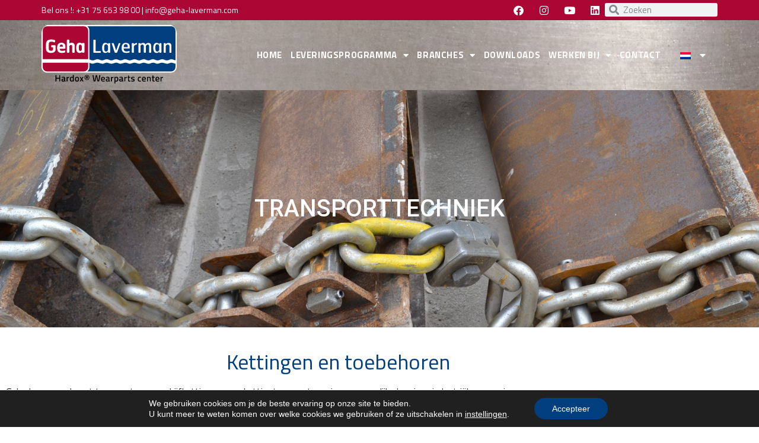

--- FILE ---
content_type: text/html; charset=UTF-8
request_url: https://www.geha-laverman.com/leveringsprogramma/transporttechniek/
body_size: 24940
content:
<!doctype html>
<html lang="nl-NL">
<head>
	<meta charset="UTF-8">
	<meta name="viewport" content="width=device-width, initial-scale=1">
	<link rel="profile" href="https://gmpg.org/xfn/11">
	<meta name='robots' content='index, follow, max-image-preview:large, max-snippet:-1, max-video-preview:-1' />

	<!-- This site is optimized with the Yoast SEO Premium plugin v26.6 (Yoast SEO v26.6) - https://yoast.com/wordpress/plugins/seo/ -->
	<title>TRANSPORTTECHNIEK - Geha Laverman</title>
	<link rel="canonical" href="https://www.geha-laverman.com/leveringsprogramma/transporttechniek/" />
	<meta property="og:locale" content="nl_NL" />
	<meta property="og:type" content="article" />
	<meta property="og:title" content="TRANSPORTTECHNIEK" />
	<meta property="og:description" content="TRANSPORTTECHNIEK Kettingen en toebehoren Geha Laverman levert transport- en aandrijfkettingen voor kettingtransporteurs in voornamelijk abrasieve" />
	<meta property="og:url" content="https://www.geha-laverman.com/leveringsprogramma/transporttechniek/" />
	<meta property="og:site_name" content="Geha Laverman" />
	<meta property="article:modified_time" content="2023-10-13T10:54:28+00:00" />
	<meta property="og:image" content="https://www.geha-laverman.com/wp-content/uploads/2021/07/geha-laverman_rondstaalketting.jpg" />
	<meta name="twitter:card" content="summary_large_image" />
	<meta name="twitter:label1" content="Est. reading time" />
	<meta name="twitter:data1" content="10 minutes" />
	<script type="application/ld+json" class="yoast-schema-graph">{"@context":"https://schema.org","@graph":[{"@type":"WebPage","@id":"https://www.geha-laverman.com/leveringsprogramma/transporttechniek/","url":"https://www.geha-laverman.com/leveringsprogramma/transporttechniek/","name":"TRANSPORTTECHNIEK - Geha Laverman","isPartOf":{"@id":"https://www.geha-laverman.com/#website"},"primaryImageOfPage":{"@id":"https://www.geha-laverman.com/leveringsprogramma/transporttechniek/#primaryimage"},"image":{"@id":"https://www.geha-laverman.com/leveringsprogramma/transporttechniek/#primaryimage"},"thumbnailUrl":"https://www.geha-laverman.com/wp-content/uploads/2021/07/geha-laverman_rondstaalketting.jpg","datePublished":"2021-07-12T09:52:02+00:00","dateModified":"2023-10-13T10:54:28+00:00","breadcrumb":{"@id":"https://www.geha-laverman.com/leveringsprogramma/transporttechniek/#breadcrumb"},"inLanguage":"nl-NL","potentialAction":[{"@type":"ReadAction","target":["https://www.geha-laverman.com/leveringsprogramma/transporttechniek/"]}]},{"@type":"ImageObject","inLanguage":"nl-NL","@id":"https://www.geha-laverman.com/leveringsprogramma/transporttechniek/#primaryimage","url":"https://www.geha-laverman.com/wp-content/uploads/2021/07/geha-laverman_rondstaalketting-e1767555128880.jpg","contentUrl":"https://www.geha-laverman.com/wp-content/uploads/2021/07/geha-laverman_rondstaalketting-e1767555128880.jpg","width":475,"height":475,"caption":"rondstaalkettingen"},{"@type":"BreadcrumbList","@id":"https://www.geha-laverman.com/leveringsprogramma/transporttechniek/#breadcrumb","itemListElement":[{"@type":"ListItem","position":1,"name":"Home","item":"https://www.geha-laverman.com/"},{"@type":"ListItem","position":2,"name":"Leveringsprogramma","item":"https://www.geha-laverman.com/leveringsprogramma/"},{"@type":"ListItem","position":3,"name":"TRANSPORTTECHNIEK"}]},{"@type":"WebSite","@id":"https://www.geha-laverman.com/#website","url":"https://www.geha-laverman.com/","name":"Geha Laverman","description":"| Hardox Wearparts Center","publisher":{"@id":"https://www.geha-laverman.com/#organization"},"potentialAction":[{"@type":"SearchAction","target":{"@type":"EntryPoint","urlTemplate":"https://www.geha-laverman.com/?s={search_term_string}"},"query-input":{"@type":"PropertyValueSpecification","valueRequired":true,"valueName":"search_term_string"}}],"inLanguage":"nl-NL"},{"@type":"Organization","@id":"https://www.geha-laverman.com/#organization","name":"Geha Laverman","url":"https://www.geha-laverman.com/","logo":{"@type":"ImageObject","inLanguage":"nl-NL","@id":"https://www.geha-laverman.com/#/schema/logo/image/","url":"https://www.geha-laverman.com/wp-content/uploads/2021/05/GehaLavermanLogo-1.svg","contentUrl":"https://www.geha-laverman.com/wp-content/uploads/2021/05/GehaLavermanLogo-1.svg","width":271,"height":119,"caption":"Geha Laverman"},"image":{"@id":"https://www.geha-laverman.com/#/schema/logo/image/"}}]}</script>
	<!-- / Yoast SEO Premium plugin. -->


<link rel='dns-prefetch' href='//use.fontawesome.com' />
<link rel="alternate" type="application/rss+xml" title="Geha Laverman &raquo; Feed" href="https://www.geha-laverman.com/feed/" />
<link rel="alternate" type="application/rss+xml" title="Geha Laverman &raquo; Comments Feed" href="https://www.geha-laverman.com/comments/feed/" />
<link rel="alternate" title="oEmbed (JSON)" type="application/json+oembed" href="https://www.geha-laverman.com/wp-json/oembed/1.0/embed?url=https%3A%2F%2Fwww.geha-laverman.com%2Fleveringsprogramma%2Ftransporttechniek%2F" />
<link rel="alternate" title="oEmbed (XML)" type="text/xml+oembed" href="https://www.geha-laverman.com/wp-json/oembed/1.0/embed?url=https%3A%2F%2Fwww.geha-laverman.com%2Fleveringsprogramma%2Ftransporttechniek%2F&#038;format=xml" />
<style id='wp-img-auto-sizes-contain-inline-css'>
img:is([sizes=auto i],[sizes^="auto," i]){contain-intrinsic-size:3000px 1500px}
/*# sourceURL=wp-img-auto-sizes-contain-inline-css */
</style>
<style id='wp-emoji-styles-inline-css'>

	img.wp-smiley, img.emoji {
		display: inline !important;
		border: none !important;
		box-shadow: none !important;
		height: 1em !important;
		width: 1em !important;
		margin: 0 0.07em !important;
		vertical-align: -0.1em !important;
		background: none !important;
		padding: 0 !important;
	}
/*# sourceURL=wp-emoji-styles-inline-css */
</style>
<style id='global-styles-inline-css'>
:root{--wp--preset--aspect-ratio--square: 1;--wp--preset--aspect-ratio--4-3: 4/3;--wp--preset--aspect-ratio--3-4: 3/4;--wp--preset--aspect-ratio--3-2: 3/2;--wp--preset--aspect-ratio--2-3: 2/3;--wp--preset--aspect-ratio--16-9: 16/9;--wp--preset--aspect-ratio--9-16: 9/16;--wp--preset--color--black: #000000;--wp--preset--color--cyan-bluish-gray: #abb8c3;--wp--preset--color--white: #ffffff;--wp--preset--color--pale-pink: #f78da7;--wp--preset--color--vivid-red: #cf2e2e;--wp--preset--color--luminous-vivid-orange: #ff6900;--wp--preset--color--luminous-vivid-amber: #fcb900;--wp--preset--color--light-green-cyan: #7bdcb5;--wp--preset--color--vivid-green-cyan: #00d084;--wp--preset--color--pale-cyan-blue: #8ed1fc;--wp--preset--color--vivid-cyan-blue: #0693e3;--wp--preset--color--vivid-purple: #9b51e0;--wp--preset--gradient--vivid-cyan-blue-to-vivid-purple: linear-gradient(135deg,rgb(6,147,227) 0%,rgb(155,81,224) 100%);--wp--preset--gradient--light-green-cyan-to-vivid-green-cyan: linear-gradient(135deg,rgb(122,220,180) 0%,rgb(0,208,130) 100%);--wp--preset--gradient--luminous-vivid-amber-to-luminous-vivid-orange: linear-gradient(135deg,rgb(252,185,0) 0%,rgb(255,105,0) 100%);--wp--preset--gradient--luminous-vivid-orange-to-vivid-red: linear-gradient(135deg,rgb(255,105,0) 0%,rgb(207,46,46) 100%);--wp--preset--gradient--very-light-gray-to-cyan-bluish-gray: linear-gradient(135deg,rgb(238,238,238) 0%,rgb(169,184,195) 100%);--wp--preset--gradient--cool-to-warm-spectrum: linear-gradient(135deg,rgb(74,234,220) 0%,rgb(151,120,209) 20%,rgb(207,42,186) 40%,rgb(238,44,130) 60%,rgb(251,105,98) 80%,rgb(254,248,76) 100%);--wp--preset--gradient--blush-light-purple: linear-gradient(135deg,rgb(255,206,236) 0%,rgb(152,150,240) 100%);--wp--preset--gradient--blush-bordeaux: linear-gradient(135deg,rgb(254,205,165) 0%,rgb(254,45,45) 50%,rgb(107,0,62) 100%);--wp--preset--gradient--luminous-dusk: linear-gradient(135deg,rgb(255,203,112) 0%,rgb(199,81,192) 50%,rgb(65,88,208) 100%);--wp--preset--gradient--pale-ocean: linear-gradient(135deg,rgb(255,245,203) 0%,rgb(182,227,212) 50%,rgb(51,167,181) 100%);--wp--preset--gradient--electric-grass: linear-gradient(135deg,rgb(202,248,128) 0%,rgb(113,206,126) 100%);--wp--preset--gradient--midnight: linear-gradient(135deg,rgb(2,3,129) 0%,rgb(40,116,252) 100%);--wp--preset--font-size--small: 13px;--wp--preset--font-size--medium: 20px;--wp--preset--font-size--large: 36px;--wp--preset--font-size--x-large: 42px;--wp--preset--spacing--20: 0.44rem;--wp--preset--spacing--30: 0.67rem;--wp--preset--spacing--40: 1rem;--wp--preset--spacing--50: 1.5rem;--wp--preset--spacing--60: 2.25rem;--wp--preset--spacing--70: 3.38rem;--wp--preset--spacing--80: 5.06rem;--wp--preset--shadow--natural: 6px 6px 9px rgba(0, 0, 0, 0.2);--wp--preset--shadow--deep: 12px 12px 50px rgba(0, 0, 0, 0.4);--wp--preset--shadow--sharp: 6px 6px 0px rgba(0, 0, 0, 0.2);--wp--preset--shadow--outlined: 6px 6px 0px -3px rgb(255, 255, 255), 6px 6px rgb(0, 0, 0);--wp--preset--shadow--crisp: 6px 6px 0px rgb(0, 0, 0);}:root { --wp--style--global--content-size: 800px;--wp--style--global--wide-size: 1200px; }:where(body) { margin: 0; }.wp-site-blocks > .alignleft { float: left; margin-right: 2em; }.wp-site-blocks > .alignright { float: right; margin-left: 2em; }.wp-site-blocks > .aligncenter { justify-content: center; margin-left: auto; margin-right: auto; }:where(.wp-site-blocks) > * { margin-block-start: 24px; margin-block-end: 0; }:where(.wp-site-blocks) > :first-child { margin-block-start: 0; }:where(.wp-site-blocks) > :last-child { margin-block-end: 0; }:root { --wp--style--block-gap: 24px; }:root :where(.is-layout-flow) > :first-child{margin-block-start: 0;}:root :where(.is-layout-flow) > :last-child{margin-block-end: 0;}:root :where(.is-layout-flow) > *{margin-block-start: 24px;margin-block-end: 0;}:root :where(.is-layout-constrained) > :first-child{margin-block-start: 0;}:root :where(.is-layout-constrained) > :last-child{margin-block-end: 0;}:root :where(.is-layout-constrained) > *{margin-block-start: 24px;margin-block-end: 0;}:root :where(.is-layout-flex){gap: 24px;}:root :where(.is-layout-grid){gap: 24px;}.is-layout-flow > .alignleft{float: left;margin-inline-start: 0;margin-inline-end: 2em;}.is-layout-flow > .alignright{float: right;margin-inline-start: 2em;margin-inline-end: 0;}.is-layout-flow > .aligncenter{margin-left: auto !important;margin-right: auto !important;}.is-layout-constrained > .alignleft{float: left;margin-inline-start: 0;margin-inline-end: 2em;}.is-layout-constrained > .alignright{float: right;margin-inline-start: 2em;margin-inline-end: 0;}.is-layout-constrained > .aligncenter{margin-left: auto !important;margin-right: auto !important;}.is-layout-constrained > :where(:not(.alignleft):not(.alignright):not(.alignfull)){max-width: var(--wp--style--global--content-size);margin-left: auto !important;margin-right: auto !important;}.is-layout-constrained > .alignwide{max-width: var(--wp--style--global--wide-size);}body .is-layout-flex{display: flex;}.is-layout-flex{flex-wrap: wrap;align-items: center;}.is-layout-flex > :is(*, div){margin: 0;}body .is-layout-grid{display: grid;}.is-layout-grid > :is(*, div){margin: 0;}body{padding-top: 0px;padding-right: 0px;padding-bottom: 0px;padding-left: 0px;}a:where(:not(.wp-element-button)){text-decoration: underline;}:root :where(.wp-element-button, .wp-block-button__link){background-color: #32373c;border-width: 0;color: #fff;font-family: inherit;font-size: inherit;font-style: inherit;font-weight: inherit;letter-spacing: inherit;line-height: inherit;padding-top: calc(0.667em + 2px);padding-right: calc(1.333em + 2px);padding-bottom: calc(0.667em + 2px);padding-left: calc(1.333em + 2px);text-decoration: none;text-transform: inherit;}.has-black-color{color: var(--wp--preset--color--black) !important;}.has-cyan-bluish-gray-color{color: var(--wp--preset--color--cyan-bluish-gray) !important;}.has-white-color{color: var(--wp--preset--color--white) !important;}.has-pale-pink-color{color: var(--wp--preset--color--pale-pink) !important;}.has-vivid-red-color{color: var(--wp--preset--color--vivid-red) !important;}.has-luminous-vivid-orange-color{color: var(--wp--preset--color--luminous-vivid-orange) !important;}.has-luminous-vivid-amber-color{color: var(--wp--preset--color--luminous-vivid-amber) !important;}.has-light-green-cyan-color{color: var(--wp--preset--color--light-green-cyan) !important;}.has-vivid-green-cyan-color{color: var(--wp--preset--color--vivid-green-cyan) !important;}.has-pale-cyan-blue-color{color: var(--wp--preset--color--pale-cyan-blue) !important;}.has-vivid-cyan-blue-color{color: var(--wp--preset--color--vivid-cyan-blue) !important;}.has-vivid-purple-color{color: var(--wp--preset--color--vivid-purple) !important;}.has-black-background-color{background-color: var(--wp--preset--color--black) !important;}.has-cyan-bluish-gray-background-color{background-color: var(--wp--preset--color--cyan-bluish-gray) !important;}.has-white-background-color{background-color: var(--wp--preset--color--white) !important;}.has-pale-pink-background-color{background-color: var(--wp--preset--color--pale-pink) !important;}.has-vivid-red-background-color{background-color: var(--wp--preset--color--vivid-red) !important;}.has-luminous-vivid-orange-background-color{background-color: var(--wp--preset--color--luminous-vivid-orange) !important;}.has-luminous-vivid-amber-background-color{background-color: var(--wp--preset--color--luminous-vivid-amber) !important;}.has-light-green-cyan-background-color{background-color: var(--wp--preset--color--light-green-cyan) !important;}.has-vivid-green-cyan-background-color{background-color: var(--wp--preset--color--vivid-green-cyan) !important;}.has-pale-cyan-blue-background-color{background-color: var(--wp--preset--color--pale-cyan-blue) !important;}.has-vivid-cyan-blue-background-color{background-color: var(--wp--preset--color--vivid-cyan-blue) !important;}.has-vivid-purple-background-color{background-color: var(--wp--preset--color--vivid-purple) !important;}.has-black-border-color{border-color: var(--wp--preset--color--black) !important;}.has-cyan-bluish-gray-border-color{border-color: var(--wp--preset--color--cyan-bluish-gray) !important;}.has-white-border-color{border-color: var(--wp--preset--color--white) !important;}.has-pale-pink-border-color{border-color: var(--wp--preset--color--pale-pink) !important;}.has-vivid-red-border-color{border-color: var(--wp--preset--color--vivid-red) !important;}.has-luminous-vivid-orange-border-color{border-color: var(--wp--preset--color--luminous-vivid-orange) !important;}.has-luminous-vivid-amber-border-color{border-color: var(--wp--preset--color--luminous-vivid-amber) !important;}.has-light-green-cyan-border-color{border-color: var(--wp--preset--color--light-green-cyan) !important;}.has-vivid-green-cyan-border-color{border-color: var(--wp--preset--color--vivid-green-cyan) !important;}.has-pale-cyan-blue-border-color{border-color: var(--wp--preset--color--pale-cyan-blue) !important;}.has-vivid-cyan-blue-border-color{border-color: var(--wp--preset--color--vivid-cyan-blue) !important;}.has-vivid-purple-border-color{border-color: var(--wp--preset--color--vivid-purple) !important;}.has-vivid-cyan-blue-to-vivid-purple-gradient-background{background: var(--wp--preset--gradient--vivid-cyan-blue-to-vivid-purple) !important;}.has-light-green-cyan-to-vivid-green-cyan-gradient-background{background: var(--wp--preset--gradient--light-green-cyan-to-vivid-green-cyan) !important;}.has-luminous-vivid-amber-to-luminous-vivid-orange-gradient-background{background: var(--wp--preset--gradient--luminous-vivid-amber-to-luminous-vivid-orange) !important;}.has-luminous-vivid-orange-to-vivid-red-gradient-background{background: var(--wp--preset--gradient--luminous-vivid-orange-to-vivid-red) !important;}.has-very-light-gray-to-cyan-bluish-gray-gradient-background{background: var(--wp--preset--gradient--very-light-gray-to-cyan-bluish-gray) !important;}.has-cool-to-warm-spectrum-gradient-background{background: var(--wp--preset--gradient--cool-to-warm-spectrum) !important;}.has-blush-light-purple-gradient-background{background: var(--wp--preset--gradient--blush-light-purple) !important;}.has-blush-bordeaux-gradient-background{background: var(--wp--preset--gradient--blush-bordeaux) !important;}.has-luminous-dusk-gradient-background{background: var(--wp--preset--gradient--luminous-dusk) !important;}.has-pale-ocean-gradient-background{background: var(--wp--preset--gradient--pale-ocean) !important;}.has-electric-grass-gradient-background{background: var(--wp--preset--gradient--electric-grass) !important;}.has-midnight-gradient-background{background: var(--wp--preset--gradient--midnight) !important;}.has-small-font-size{font-size: var(--wp--preset--font-size--small) !important;}.has-medium-font-size{font-size: var(--wp--preset--font-size--medium) !important;}.has-large-font-size{font-size: var(--wp--preset--font-size--large) !important;}.has-x-large-font-size{font-size: var(--wp--preset--font-size--x-large) !important;}
:root :where(.wp-block-pullquote){font-size: 1.5em;line-height: 1.6;}
/*# sourceURL=global-styles-inline-css */
</style>
<link rel='stylesheet' id='wpdm-font-awesome-css' href='https://use.fontawesome.com/releases/v6.7.2/css/all.css?ver=6.9' media='all' />
<link rel='stylesheet' id='wpdm-front-css' href='https://www.geha-laverman.com/wp-content/plugins/download-manager/assets/css/front.min.css?ver=6.9' media='all' />
<link rel='stylesheet' id='trp-language-switcher-style-css' href='https://www.geha-laverman.com/wp-content/plugins/translatepress-multilingual/assets/css/trp-language-switcher.css?ver=2.9.5' media='all' />
<link rel='stylesheet' id='hello-elementor-css' href='https://www.geha-laverman.com/wp-content/themes/hello-elementor/style.min.css?ver=3.3.0' media='all' />
<link rel='stylesheet' id='hello-elementor-theme-style-css' href='https://www.geha-laverman.com/wp-content/themes/hello-elementor/theme.min.css?ver=3.3.0' media='all' />
<link rel='stylesheet' id='hello-elementor-header-footer-css' href='https://www.geha-laverman.com/wp-content/themes/hello-elementor/header-footer.min.css?ver=3.3.0' media='all' />
<link rel='stylesheet' id='elementor-frontend-css' href='https://www.geha-laverman.com/wp-content/plugins/elementor/assets/css/frontend.min.css?ver=3.34.0' media='all' />
<link rel='stylesheet' id='widget-heading-css' href='https://www.geha-laverman.com/wp-content/plugins/elementor/assets/css/widget-heading.min.css?ver=3.34.0' media='all' />
<link rel='stylesheet' id='widget-search-form-css' href='https://www.geha-laverman.com/wp-content/plugins/elementor-pro/assets/css/widget-search-form.min.css?ver=3.27.5' media='all' />
<link rel='stylesheet' id='elementor-icons-shared-0-css' href='https://www.geha-laverman.com/wp-content/plugins/elementor/assets/lib/font-awesome/css/fontawesome.min.css?ver=5.15.3' media='all' />
<link rel='stylesheet' id='elementor-icons-fa-solid-css' href='https://www.geha-laverman.com/wp-content/plugins/elementor/assets/lib/font-awesome/css/solid.min.css?ver=5.15.3' media='all' />
<link rel='stylesheet' id='widget-social-icons-css' href='https://www.geha-laverman.com/wp-content/plugins/elementor/assets/css/widget-social-icons.min.css?ver=3.34.0' media='all' />
<link rel='stylesheet' id='e-apple-webkit-css' href='https://www.geha-laverman.com/wp-content/plugins/elementor/assets/css/conditionals/apple-webkit.min.css?ver=3.34.0' media='all' />
<link rel='stylesheet' id='widget-image-css' href='https://www.geha-laverman.com/wp-content/plugins/elementor/assets/css/widget-image.min.css?ver=3.34.0' media='all' />
<link rel='stylesheet' id='widget-nav-menu-css' href='https://www.geha-laverman.com/wp-content/plugins/elementor-pro/assets/css/widget-nav-menu.min.css?ver=3.27.5' media='all' />
<link rel='stylesheet' id='jet-blocks-css' href='https://www.geha-laverman.com/wp-content/uploads/elementor/css/custom-jet-blocks.css?ver=1.3.22' media='all' />
<link rel='stylesheet' id='elementor-icons-css' href='https://www.geha-laverman.com/wp-content/plugins/elementor/assets/lib/eicons/css/elementor-icons.min.css?ver=5.45.0' media='all' />
<link rel='stylesheet' id='elementor-post-9-css' href='https://www.geha-laverman.com/wp-content/uploads/elementor/css/post-9.css?ver=1767633117' media='all' />
<link rel='stylesheet' id='uael-frontend-css' href='https://www.geha-laverman.com/wp-content/plugins/ultimate-elementor/assets/min-css/uael-frontend.min.css?ver=1.42.1' media='all' />
<link rel='stylesheet' id='uael-teammember-social-icons-css' href='https://www.geha-laverman.com/wp-content/plugins/elementor/assets/css/widget-social-icons.min.css?ver=3.24.0' media='all' />
<link rel='stylesheet' id='uael-social-share-icons-brands-css' href='https://www.geha-laverman.com/wp-content/plugins/elementor/assets/lib/font-awesome/css/brands.css?ver=5.15.3' media='all' />
<link rel='stylesheet' id='uael-social-share-icons-fontawesome-css' href='https://www.geha-laverman.com/wp-content/plugins/elementor/assets/lib/font-awesome/css/fontawesome.css?ver=5.15.3' media='all' />
<link rel='stylesheet' id='uael-nav-menu-icons-css' href='https://www.geha-laverman.com/wp-content/plugins/elementor/assets/lib/font-awesome/css/solid.css?ver=5.15.3' media='all' />
<link rel='stylesheet' id='jet-tabs-frontend-css' href='https://www.geha-laverman.com/wp-content/plugins/jet-tabs/assets/css/jet-tabs-frontend.css?ver=2.2.12.1' media='all' />
<link rel='stylesheet' id='swiper-css' href='https://www.geha-laverman.com/wp-content/plugins/elementor/assets/lib/swiper/v8/css/swiper.min.css?ver=8.4.5' media='all' />
<link rel='stylesheet' id='jet-tricks-frontend-css' href='https://www.geha-laverman.com/wp-content/plugins/jet-tricks/assets/css/jet-tricks-frontend.css?ver=1.5.9' media='all' />
<link rel='stylesheet' id='e-animation-fadeInUp-css' href='https://www.geha-laverman.com/wp-content/plugins/elementor/assets/lib/animations/styles/fadeInUp.min.css?ver=3.34.0' media='all' />
<link rel='stylesheet' id='e-swiper-css' href='https://www.geha-laverman.com/wp-content/plugins/elementor/assets/css/conditionals/e-swiper.min.css?ver=3.34.0' media='all' />
<link rel='stylesheet' id='widget-slides-css' href='https://www.geha-laverman.com/wp-content/plugins/elementor-pro/assets/css/widget-slides.min.css?ver=3.27.5' media='all' />
<link rel='stylesheet' id='widget-image-carousel-css' href='https://www.geha-laverman.com/wp-content/plugins/elementor/assets/css/widget-image-carousel.min.css?ver=3.34.0' media='all' />
<link rel='stylesheet' id='widget-video-css' href='https://www.geha-laverman.com/wp-content/plugins/elementor/assets/css/widget-video.min.css?ver=3.34.0' media='all' />
<link rel='stylesheet' id='widget-divider-css' href='https://www.geha-laverman.com/wp-content/plugins/elementor/assets/css/widget-divider.min.css?ver=3.34.0' media='all' />
<link rel='stylesheet' id='elementor-post-3167-css' href='https://www.geha-laverman.com/wp-content/uploads/elementor/css/post-3167.css?ver=1767660898' media='all' />
<link rel='stylesheet' id='elementor-post-4869-css' href='https://www.geha-laverman.com/wp-content/uploads/elementor/css/post-4869.css?ver=1767633117' media='all' />
<link rel='stylesheet' id='elementor-post-4880-css' href='https://www.geha-laverman.com/wp-content/uploads/elementor/css/post-4880.css?ver=1767633117' media='all' />
<link rel='stylesheet' id='moove_gdpr_frontend-css' href='https://www.geha-laverman.com/wp-content/plugins/gdpr-cookie-compliance/dist/styles/gdpr-main-nf.css?ver=5.0.9' media='all' />
<style id='moove_gdpr_frontend-inline-css'>
				#moove_gdpr_cookie_modal .moove-gdpr-modal-content .moove-gdpr-tab-main h3.tab-title, 
				#moove_gdpr_cookie_modal .moove-gdpr-modal-content .moove-gdpr-tab-main span.tab-title,
				#moove_gdpr_cookie_modal .moove-gdpr-modal-content .moove-gdpr-modal-left-content #moove-gdpr-menu li a, 
				#moove_gdpr_cookie_modal .moove-gdpr-modal-content .moove-gdpr-modal-left-content #moove-gdpr-menu li button,
				#moove_gdpr_cookie_modal .moove-gdpr-modal-content .moove-gdpr-modal-left-content .moove-gdpr-branding-cnt a,
				#moove_gdpr_cookie_modal .moove-gdpr-modal-content .moove-gdpr-modal-footer-content .moove-gdpr-button-holder a.mgbutton, 
				#moove_gdpr_cookie_modal .moove-gdpr-modal-content .moove-gdpr-modal-footer-content .moove-gdpr-button-holder button.mgbutton,
				#moove_gdpr_cookie_modal .cookie-switch .cookie-slider:after, 
				#moove_gdpr_cookie_modal .cookie-switch .slider:after, 
				#moove_gdpr_cookie_modal .switch .cookie-slider:after, 
				#moove_gdpr_cookie_modal .switch .slider:after,
				#moove_gdpr_cookie_info_bar .moove-gdpr-info-bar-container .moove-gdpr-info-bar-content p, 
				#moove_gdpr_cookie_info_bar .moove-gdpr-info-bar-container .moove-gdpr-info-bar-content p a,
				#moove_gdpr_cookie_info_bar .moove-gdpr-info-bar-container .moove-gdpr-info-bar-content a.mgbutton, 
				#moove_gdpr_cookie_info_bar .moove-gdpr-info-bar-container .moove-gdpr-info-bar-content button.mgbutton,
				#moove_gdpr_cookie_modal .moove-gdpr-modal-content .moove-gdpr-tab-main .moove-gdpr-tab-main-content h1, 
				#moove_gdpr_cookie_modal .moove-gdpr-modal-content .moove-gdpr-tab-main .moove-gdpr-tab-main-content h2, 
				#moove_gdpr_cookie_modal .moove-gdpr-modal-content .moove-gdpr-tab-main .moove-gdpr-tab-main-content h3, 
				#moove_gdpr_cookie_modal .moove-gdpr-modal-content .moove-gdpr-tab-main .moove-gdpr-tab-main-content h4, 
				#moove_gdpr_cookie_modal .moove-gdpr-modal-content .moove-gdpr-tab-main .moove-gdpr-tab-main-content h5, 
				#moove_gdpr_cookie_modal .moove-gdpr-modal-content .moove-gdpr-tab-main .moove-gdpr-tab-main-content h6,
				#moove_gdpr_cookie_modal .moove-gdpr-modal-content.moove_gdpr_modal_theme_v2 .moove-gdpr-modal-title .tab-title,
				#moove_gdpr_cookie_modal .moove-gdpr-modal-content.moove_gdpr_modal_theme_v2 .moove-gdpr-tab-main h3.tab-title, 
				#moove_gdpr_cookie_modal .moove-gdpr-modal-content.moove_gdpr_modal_theme_v2 .moove-gdpr-tab-main span.tab-title,
				#moove_gdpr_cookie_modal .moove-gdpr-modal-content.moove_gdpr_modal_theme_v2 .moove-gdpr-branding-cnt a {
					font-weight: inherit				}
			#moove_gdpr_cookie_modal,#moove_gdpr_cookie_info_bar,.gdpr_cookie_settings_shortcode_content{font-family:&#039;hermes&#039;,sans-serif}#moove_gdpr_save_popup_settings_button{background-color:#373737;color:#fff}#moove_gdpr_save_popup_settings_button:hover{background-color:#000}#moove_gdpr_cookie_info_bar .moove-gdpr-info-bar-container .moove-gdpr-info-bar-content a.mgbutton,#moove_gdpr_cookie_info_bar .moove-gdpr-info-bar-container .moove-gdpr-info-bar-content button.mgbutton{background-color:#003e7e}#moove_gdpr_cookie_modal .moove-gdpr-modal-content .moove-gdpr-modal-footer-content .moove-gdpr-button-holder a.mgbutton,#moove_gdpr_cookie_modal .moove-gdpr-modal-content .moove-gdpr-modal-footer-content .moove-gdpr-button-holder button.mgbutton,.gdpr_cookie_settings_shortcode_content .gdpr-shr-button.button-green{background-color:#003e7e;border-color:#003e7e}#moove_gdpr_cookie_modal .moove-gdpr-modal-content .moove-gdpr-modal-footer-content .moove-gdpr-button-holder a.mgbutton:hover,#moove_gdpr_cookie_modal .moove-gdpr-modal-content .moove-gdpr-modal-footer-content .moove-gdpr-button-holder button.mgbutton:hover,.gdpr_cookie_settings_shortcode_content .gdpr-shr-button.button-green:hover{background-color:#fff;color:#003e7e}#moove_gdpr_cookie_modal .moove-gdpr-modal-content .moove-gdpr-modal-close i,#moove_gdpr_cookie_modal .moove-gdpr-modal-content .moove-gdpr-modal-close span.gdpr-icon{background-color:#003e7e;border:1px solid #003e7e}#moove_gdpr_cookie_info_bar span.moove-gdpr-infobar-allow-all.focus-g,#moove_gdpr_cookie_info_bar span.moove-gdpr-infobar-allow-all:focus,#moove_gdpr_cookie_info_bar button.moove-gdpr-infobar-allow-all.focus-g,#moove_gdpr_cookie_info_bar button.moove-gdpr-infobar-allow-all:focus,#moove_gdpr_cookie_info_bar span.moove-gdpr-infobar-reject-btn.focus-g,#moove_gdpr_cookie_info_bar span.moove-gdpr-infobar-reject-btn:focus,#moove_gdpr_cookie_info_bar button.moove-gdpr-infobar-reject-btn.focus-g,#moove_gdpr_cookie_info_bar button.moove-gdpr-infobar-reject-btn:focus,#moove_gdpr_cookie_info_bar span.change-settings-button.focus-g,#moove_gdpr_cookie_info_bar span.change-settings-button:focus,#moove_gdpr_cookie_info_bar button.change-settings-button.focus-g,#moove_gdpr_cookie_info_bar button.change-settings-button:focus{-webkit-box-shadow:0 0 1px 3px #003e7e;-moz-box-shadow:0 0 1px 3px #003e7e;box-shadow:0 0 1px 3px #003e7e}#moove_gdpr_cookie_modal .moove-gdpr-modal-content .moove-gdpr-modal-close i:hover,#moove_gdpr_cookie_modal .moove-gdpr-modal-content .moove-gdpr-modal-close span.gdpr-icon:hover,#moove_gdpr_cookie_info_bar span[data-href]>u.change-settings-button{color:#003e7e}#moove_gdpr_cookie_modal .moove-gdpr-modal-content .moove-gdpr-modal-left-content #moove-gdpr-menu li.menu-item-selected a span.gdpr-icon,#moove_gdpr_cookie_modal .moove-gdpr-modal-content .moove-gdpr-modal-left-content #moove-gdpr-menu li.menu-item-selected button span.gdpr-icon{color:inherit}#moove_gdpr_cookie_modal .moove-gdpr-modal-content .moove-gdpr-modal-left-content #moove-gdpr-menu li a span.gdpr-icon,#moove_gdpr_cookie_modal .moove-gdpr-modal-content .moove-gdpr-modal-left-content #moove-gdpr-menu li button span.gdpr-icon{color:inherit}#moove_gdpr_cookie_modal .gdpr-acc-link{line-height:0;font-size:0;color:transparent;position:absolute}#moove_gdpr_cookie_modal .moove-gdpr-modal-content .moove-gdpr-modal-close:hover i,#moove_gdpr_cookie_modal .moove-gdpr-modal-content .moove-gdpr-modal-left-content #moove-gdpr-menu li a,#moove_gdpr_cookie_modal .moove-gdpr-modal-content .moove-gdpr-modal-left-content #moove-gdpr-menu li button,#moove_gdpr_cookie_modal .moove-gdpr-modal-content .moove-gdpr-modal-left-content #moove-gdpr-menu li button i,#moove_gdpr_cookie_modal .moove-gdpr-modal-content .moove-gdpr-modal-left-content #moove-gdpr-menu li a i,#moove_gdpr_cookie_modal .moove-gdpr-modal-content .moove-gdpr-tab-main .moove-gdpr-tab-main-content a:hover,#moove_gdpr_cookie_info_bar.moove-gdpr-dark-scheme .moove-gdpr-info-bar-container .moove-gdpr-info-bar-content a.mgbutton:hover,#moove_gdpr_cookie_info_bar.moove-gdpr-dark-scheme .moove-gdpr-info-bar-container .moove-gdpr-info-bar-content button.mgbutton:hover,#moove_gdpr_cookie_info_bar.moove-gdpr-dark-scheme .moove-gdpr-info-bar-container .moove-gdpr-info-bar-content a:hover,#moove_gdpr_cookie_info_bar.moove-gdpr-dark-scheme .moove-gdpr-info-bar-container .moove-gdpr-info-bar-content button:hover,#moove_gdpr_cookie_info_bar.moove-gdpr-dark-scheme .moove-gdpr-info-bar-container .moove-gdpr-info-bar-content span.change-settings-button:hover,#moove_gdpr_cookie_info_bar.moove-gdpr-dark-scheme .moove-gdpr-info-bar-container .moove-gdpr-info-bar-content button.change-settings-button:hover,#moove_gdpr_cookie_info_bar.moove-gdpr-dark-scheme .moove-gdpr-info-bar-container .moove-gdpr-info-bar-content u.change-settings-button:hover,#moove_gdpr_cookie_info_bar span[data-href]>u.change-settings-button,#moove_gdpr_cookie_info_bar.moove-gdpr-dark-scheme .moove-gdpr-info-bar-container .moove-gdpr-info-bar-content a.mgbutton.focus-g,#moove_gdpr_cookie_info_bar.moove-gdpr-dark-scheme .moove-gdpr-info-bar-container .moove-gdpr-info-bar-content button.mgbutton.focus-g,#moove_gdpr_cookie_info_bar.moove-gdpr-dark-scheme .moove-gdpr-info-bar-container .moove-gdpr-info-bar-content a.focus-g,#moove_gdpr_cookie_info_bar.moove-gdpr-dark-scheme .moove-gdpr-info-bar-container .moove-gdpr-info-bar-content button.focus-g,#moove_gdpr_cookie_info_bar.moove-gdpr-dark-scheme .moove-gdpr-info-bar-container .moove-gdpr-info-bar-content a.mgbutton:focus,#moove_gdpr_cookie_info_bar.moove-gdpr-dark-scheme .moove-gdpr-info-bar-container .moove-gdpr-info-bar-content button.mgbutton:focus,#moove_gdpr_cookie_info_bar.moove-gdpr-dark-scheme .moove-gdpr-info-bar-container .moove-gdpr-info-bar-content a:focus,#moove_gdpr_cookie_info_bar.moove-gdpr-dark-scheme .moove-gdpr-info-bar-container .moove-gdpr-info-bar-content button:focus,#moove_gdpr_cookie_info_bar.moove-gdpr-dark-scheme .moove-gdpr-info-bar-container .moove-gdpr-info-bar-content span.change-settings-button.focus-g,span.change-settings-button:focus,button.change-settings-button.focus-g,button.change-settings-button:focus,#moove_gdpr_cookie_info_bar.moove-gdpr-dark-scheme .moove-gdpr-info-bar-container .moove-gdpr-info-bar-content u.change-settings-button.focus-g,#moove_gdpr_cookie_info_bar.moove-gdpr-dark-scheme .moove-gdpr-info-bar-container .moove-gdpr-info-bar-content u.change-settings-button:focus{color:#003e7e}#moove_gdpr_cookie_modal .moove-gdpr-branding.focus-g span,#moove_gdpr_cookie_modal .moove-gdpr-modal-content .moove-gdpr-tab-main a.focus-g,#moove_gdpr_cookie_modal .moove-gdpr-modal-content .moove-gdpr-tab-main .gdpr-cd-details-toggle.focus-g{color:#003e7e}#moove_gdpr_cookie_modal.gdpr_lightbox-hide{display:none}
/*# sourceURL=moove_gdpr_frontend-inline-css */
</style>
<link rel='stylesheet' id='elementor-gf-titilliumweb-css' href='https://fonts.googleapis.com/css?family=Titillium+Web:100,100italic,200,200italic,300,300italic,400,400italic,500,500italic,600,600italic,700,700italic,800,800italic,900,900italic&#038;display=auto' media='all' />
<link rel='stylesheet' id='elementor-gf-roboto-css' href='https://fonts.googleapis.com/css?family=Roboto:100,100italic,200,200italic,300,300italic,400,400italic,500,500italic,600,600italic,700,700italic,800,800italic,900,900italic&#038;display=auto' media='all' />
<link rel='stylesheet' id='elementor-icons-fa-brands-css' href='https://www.geha-laverman.com/wp-content/plugins/elementor/assets/lib/font-awesome/css/brands.min.css?ver=5.15.3' media='all' />
<script src="https://www.geha-laverman.com/wp-includes/js/jquery/jquery.min.js?ver=3.7.1" id="jquery-core-js"></script>
<script src="https://www.geha-laverman.com/wp-includes/js/jquery/jquery-migrate.min.js?ver=3.4.1" id="jquery-migrate-js"></script>
<script src="https://www.geha-laverman.com/wp-content/plugins/download-manager/assets/js/wpdm.min.js?ver=6.9" id="wpdmjs-js"></script>
<script id="wpdm-frontjs-js-extra">
var wpdm_url = {"home":"https://www.geha-laverman.com/","site":"https://www.geha-laverman.com/","ajax":"https://www.geha-laverman.com/wp-admin/admin-ajax.php"};
var wpdm_js = {"spinner":"\u003Ci class=\"fas fa-sun fa-spin\"\u003E\u003C/i\u003E","client_id":"ac3f7e3db081f0475ee76115c4da4952"};
var wpdm_strings = {"pass_var":"Password Verified!","pass_var_q":"Please click following button to start download.","start_dl":"Start Download"};
//# sourceURL=wpdm-frontjs-js-extra
</script>
<script src="https://www.geha-laverman.com/wp-content/plugins/download-manager/assets/js/front.min.js?ver=6.7.2" id="wpdm-frontjs-js"></script>
<link rel="https://api.w.org/" href="https://www.geha-laverman.com/wp-json/" /><link rel="alternate" title="JSON" type="application/json" href="https://www.geha-laverman.com/wp-json/wp/v2/pages/3167" /><link rel="EditURI" type="application/rsd+xml" title="RSD" href="https://www.geha-laverman.com/xmlrpc.php?rsd" />
<meta name="generator" content="WordPress 6.9" />
<link rel='shortlink' href='https://www.geha-laverman.com/?p=3167' />
<link rel="alternate" hreflang="nl-NL" href="https://www.geha-laverman.com/leveringsprogramma/transporttechniek/"/>
<link rel="alternate" hreflang="en-GB" href="https://www.geha-laverman.com/en/product-range/transport-technology/"/>
<link rel="alternate" hreflang="de-DE" href="https://www.geha-laverman.com/de/lieferprogramm/fordertechnik/"/>
<link rel="alternate" hreflang="fr-FR" href="https://www.geha-laverman.com/fr/programme-de-livraison/technique-de-transport/"/>
<link rel="alternate" hreflang="nl" href="https://www.geha-laverman.com/leveringsprogramma/transporttechniek/"/>
<link rel="alternate" hreflang="en" href="https://www.geha-laverman.com/en/product-range/transport-technology/"/>
<link rel="alternate" hreflang="de" href="https://www.geha-laverman.com/de/lieferprogramm/fordertechnik/"/>
<link rel="alternate" hreflang="fr" href="https://www.geha-laverman.com/fr/programme-de-livraison/technique-de-transport/"/>
<meta name="generator" content="Elementor 3.34.0; features: additional_custom_breakpoints; settings: css_print_method-external, google_font-enabled, font_display-auto">
<!-- Google Tag Manager -->
<script>(function(w,d,s,l,i){w[l]=w[l]||[];w[l].push({'gtm.start':
new Date().getTime(),event:'gtm.js'});var f=d.getElementsByTagName(s)[0],
j=d.createElement(s),dl=l!='dataLayer'?'&l='+l:'';j.async=true;j.src=
'https://www.googletagmanager.com/gtm.js?id='+i+dl;f.parentNode.insertBefore(j,f);
})(window,document,'script','dataLayer','GTM-5KGVRSN');</script>
<!-- End Google Tag Manager -->
			<style>
				.e-con.e-parent:nth-of-type(n+4):not(.e-lazyloaded):not(.e-no-lazyload),
				.e-con.e-parent:nth-of-type(n+4):not(.e-lazyloaded):not(.e-no-lazyload) * {
					background-image: none !important;
				}
				@media screen and (max-height: 1024px) {
					.e-con.e-parent:nth-of-type(n+3):not(.e-lazyloaded):not(.e-no-lazyload),
					.e-con.e-parent:nth-of-type(n+3):not(.e-lazyloaded):not(.e-no-lazyload) * {
						background-image: none !important;
					}
				}
				@media screen and (max-height: 640px) {
					.e-con.e-parent:nth-of-type(n+2):not(.e-lazyloaded):not(.e-no-lazyload),
					.e-con.e-parent:nth-of-type(n+2):not(.e-lazyloaded):not(.e-no-lazyload) * {
						background-image: none !important;
					}
				}
			</style>
			<link rel="icon" href="https://www.geha-laverman.com/wp-content/uploads/2021/09/cropped-android-chrome-512x512-1-32x32.png" sizes="32x32" />
<link rel="icon" href="https://www.geha-laverman.com/wp-content/uploads/2021/09/cropped-android-chrome-512x512-1-192x192.png" sizes="192x192" />
<link rel="apple-touch-icon" href="https://www.geha-laverman.com/wp-content/uploads/2021/09/cropped-android-chrome-512x512-1-180x180.png" />
<meta name="msapplication-TileImage" content="https://www.geha-laverman.com/wp-content/uploads/2021/09/cropped-android-chrome-512x512-1-270x270.png" />
<meta name="generator" content="WordPress Download Manager 6.7.2" />
		        <style>
            /* WPDM Link Template Styles */        </style>
		        <style>

            :root {
                --color-primary: #ab0534;
                --color-primary-rgb: 171, 5, 52;
                --color-primary-hover: #ab0534;
                --color-primary-active: #ab0534;
                --clr-sec: #6c757d;
                --clr-sec-rgb: 108, 117, 125;
                --clr-sec-hover: #6c757d;
                --clr-sec-active: #6c757d;
                --color-success: #18ce0f;
                --color-success-rgb: 24, 206, 15;
                --color-success-hover: #18ce0f;
                --color-success-active: #18ce0f;
                --color-info: #2CA8FF;
                --color-info-rgb: 44, 168, 255;
                --color-info-hover: #2CA8FF;
                --color-info-active: #2CA8FF;
                --color-warning: #FFB236;
                --color-warning-rgb: 255, 178, 54;
                --color-warning-hover: #FFB236;
                --color-warning-active: #FFB236;
                --color-danger: #ff5062;
                --color-danger-rgb: 255, 80, 98;
                --color-danger-hover: #ff5062;
                --color-danger-active: #ff5062;
                --color-green: #30b570;
                --color-blue: #0073ff;
                --color-purple: #8557D3;
                --color-red: #ff5062;
                --color-muted: rgba(69, 89, 122, 0.6);
                --wpdm-font: "Sen", -apple-system, BlinkMacSystemFont, "Segoe UI", Roboto, Helvetica, Arial, sans-serif, "Apple Color Emoji", "Segoe UI Emoji", "Segoe UI Symbol";
            }

            .wpdm-download-link.btn.btn-primary {
                border-radius: 4px;
            }


        </style>
		        <script>
            function wpdm_rest_url(request) {
                return "https://www.geha-laverman.com/wp-json/wpdm/" + request;
            }
        </script>
		</head>
<body class="wp-singular page-template-default page page-id-3167 page-child parent-pageid-112 wp-custom-logo wp-embed-responsive wp-theme-hello-elementor translatepress-nl_NL theme-default elementor-default elementor-kit-9 elementor-page elementor-page-3167">

<!-- Google Tag Manager (noscript) -->
<noscript><iframe src="https://www.googletagmanager.com/ns.html?id=GTM-5KGVRSN"
height="0" width="0" style="display:none;visibility:hidden"></iframe></noscript>
<!-- End Google Tag Manager (noscript) -->

<a class="skip-link screen-reader-text" href="#content">Ga naar de inhoud</a>

		<div data-elementor-type="header" data-elementor-id="4869" class="elementor elementor-4869 elementor-location-header" data-elementor-post-type="elementor_library">
			<div class="elementor-element elementor-element-21f7e49 e-flex e-con-boxed e-con e-parent" data-id="21f7e49" data-element_type="container" data-settings="{&quot;background_background&quot;:&quot;classic&quot;,&quot;jet_parallax_layout_list&quot;:[]}">
					<div class="e-con-inner">
		<div class="elementor-element elementor-element-9bc265e e-con-full e-flex e-con e-child" data-id="9bc265e" data-element_type="container" data-settings="{&quot;jet_parallax_layout_list&quot;:[]}">
				<div class="elementor-element elementor-element-b9ca1ee elementor-widget elementor-widget-heading" data-id="b9ca1ee" data-element_type="widget" data-widget_type="heading.default">
				<div class="elementor-widget-container">
					<div class="elementor-heading-title elementor-size-default">Bel ons !: <a href="tel:0031756539800">+31 75 653 98 00</a> | <a href="info@geha-laverman.com">info@geha-laverman.com</a></div>				</div>
				</div>
				</div>
		<div class="elementor-element elementor-element-bed8d40 e-con-full e-flex e-con e-child" data-id="bed8d40" data-element_type="container" data-settings="{&quot;jet_parallax_layout_list&quot;:[]}">
				<div class="elementor-element elementor-element-7e60192 elementor-search-form--skin-minimal elementor-widget elementor-widget-search-form" data-id="7e60192" data-element_type="widget" data-settings="{&quot;skin&quot;:&quot;minimal&quot;}" data-widget_type="search-form.default">
				<div class="elementor-widget-container">
							<search role="search">
			<form class="elementor-search-form" action="https://www.geha-laverman.com" method="get">
												<div class="elementor-search-form__container">
					<label class="elementor-screen-only" for="elementor-search-form-7e60192">Search</label>

											<div class="elementor-search-form__icon">
							<i aria-hidden="true" class="fas fa-search"></i>							<span class="elementor-screen-only">Search</span>
						</div>
					
					<input id="elementor-search-form-7e60192" placeholder="Zoeken" class="elementor-search-form__input" type="search" name="s" value="">
					
					
									</div>
			</form>
		</search>
						</div>
				</div>
				<div class="elementor-element elementor-element-a5b90a5 elementor-shape-rounded elementor-grid-0 e-grid-align-center elementor-widget elementor-widget-social-icons" data-id="a5b90a5" data-element_type="widget" data-widget_type="social-icons.default">
				<div class="elementor-widget-container">
							<div class="elementor-social-icons-wrapper elementor-grid" role="list">
							<span class="elementor-grid-item" role="listitem">
					<a class="elementor-icon elementor-social-icon elementor-social-icon-facebook elementor-repeater-item-ae7b07d" href="https://www.facebook.com/GEHALAVERMAN" target="_blank">
						<span class="elementor-screen-only">Facebook</span>
						<i aria-hidden="true" class="fab fa-facebook"></i>					</a>
				</span>
							<span class="elementor-grid-item" role="listitem">
					<a class="elementor-icon elementor-social-icon elementor-social-icon-instagram elementor-repeater-item-d33253b" href="https://www.instagram.com/gehalaverman/" target="_blank">
						<span class="elementor-screen-only">Instagram</span>
						<i aria-hidden="true" class="fab fa-instagram"></i>					</a>
				</span>
							<span class="elementor-grid-item" role="listitem">
					<a class="elementor-icon elementor-social-icon elementor-social-icon-youtube elementor-repeater-item-b6d28d9" href="https://www.youtube.com/channel/UCsHWSYvkKoATipP7FgFfLBw" target="_blank">
						<span class="elementor-screen-only">Youtube</span>
						<i aria-hidden="true" class="fab fa-youtube"></i>					</a>
				</span>
							<span class="elementor-grid-item" role="listitem">
					<a class="elementor-icon elementor-social-icon elementor-social-icon-linkedin elementor-repeater-item-be82652" href="https://www.linkedin.com/company/geha-laverman-bv" target="_blank">
						<span class="elementor-screen-only">Linkedin</span>
						<i aria-hidden="true" class="fab fa-linkedin"></i>					</a>
				</span>
					</div>
						</div>
				</div>
				</div>
					</div>
				</div>
		<div class="elementor-element elementor-element-316bce4 e-flex e-con-boxed e-con e-parent" data-id="316bce4" data-element_type="container" data-settings="{&quot;background_background&quot;:&quot;classic&quot;,&quot;jet_parallax_layout_list&quot;:[]}">
					<div class="e-con-inner">
		<div class="elementor-element elementor-element-d5bf366 e-con-full e-flex e-con e-child" data-id="d5bf366" data-element_type="container" data-settings="{&quot;jet_parallax_layout_list&quot;:[]}">
				<div class="elementor-element elementor-element-86d8151 elementor-widget elementor-widget-image" data-id="86d8151" data-element_type="widget" data-widget_type="image.default">
				<div class="elementor-widget-container">
															<img width="236" height="108" src="https://www.geha-laverman.com/wp-content/uploads/2025/03/GL_LOGO_R_2025.svg" class="attachment-large size-large wp-image-5957" alt="Geha Laverman Logo" />															</div>
				</div>
				</div>
		<div class="elementor-element elementor-element-5185336 e-con-full e-flex e-con e-child" data-id="5185336" data-element_type="container" data-settings="{&quot;jet_parallax_layout_list&quot;:[]}">
				<div class="elementor-element elementor-element-2a07579 elementor-nav-menu__align-end elementor-nav-menu--dropdown-none elementor-widget elementor-widget-nav-menu" data-id="2a07579" data-element_type="widget" data-settings="{&quot;layout&quot;:&quot;horizontal&quot;,&quot;submenu_icon&quot;:{&quot;value&quot;:&quot;&lt;i class=\&quot;fas fa-caret-down\&quot;&gt;&lt;\/i&gt;&quot;,&quot;library&quot;:&quot;fa-solid&quot;}}" data-widget_type="nav-menu.default">
				<div class="elementor-widget-container">
								<nav aria-label="Menu" class="elementor-nav-menu--main elementor-nav-menu__container elementor-nav-menu--layout-horizontal e--pointer-none">
				<ul id="menu-1-2a07579" class="elementor-nav-menu"><li class="trp-language-switcher-container menu-item menu-item-type-post_type menu-item-object-language_switcher menu-item-has-children current-language-menu-item menu-item-5492"><a href="https://www.geha-laverman.com/leveringsprogramma/transporttechniek/" class="elementor-item"><span data-no-translation><img class="trp-flag-image" src="https://www.geha-laverman.com/wp-content/plugins/translatepress-multilingual/assets/images/flags/nl_NL.png" width="18" height="12" alt="nl_NL" title="Nederlands"></span></a>
<ul class="sub-menu elementor-nav-menu--dropdown">
	<li class="trp-language-switcher-container menu-item menu-item-type-post_type menu-item-object-language_switcher menu-item-5493"><a href="https://www.geha-laverman.com/en/product-range/transport-technology/" class="elementor-sub-item"><span data-no-translation><img class="trp-flag-image" src="https://www.geha-laverman.com/wp-content/plugins/translatepress-multilingual/assets/images/flags/en_GB.png" width="18" height="12" alt="en_GB" title="English (UK)"></span></a></li>
	<li class="trp-language-switcher-container menu-item menu-item-type-post_type menu-item-object-language_switcher menu-item-5494"><a href="https://www.geha-laverman.com/fr/programme-de-livraison/technique-de-transport/" class="elementor-sub-item"><span data-no-translation><img loading="lazy" class="trp-flag-image" src="https://www.geha-laverman.com/wp-content/plugins/translatepress-multilingual/assets/images/flags/fr_FR.png" width="18" height="12" alt="fr_FR" title="Français"></span></a></li>
	<li class="trp-language-switcher-container menu-item menu-item-type-post_type menu-item-object-language_switcher menu-item-5495"><a href="https://www.geha-laverman.com/de/lieferprogramm/fordertechnik/" class="elementor-sub-item"><span data-no-translation><img loading="lazy" class="trp-flag-image" src="https://www.geha-laverman.com/wp-content/plugins/translatepress-multilingual/assets/images/flags/de_DE.png" width="18" height="12" alt="de_DE" title="Deutsch"></span></a></li>
</ul>
</li>
</ul>			</nav>
						<nav class="elementor-nav-menu--dropdown elementor-nav-menu__container" aria-hidden="true">
				<ul id="menu-2-2a07579" class="elementor-nav-menu"><li class="trp-language-switcher-container menu-item menu-item-type-post_type menu-item-object-language_switcher menu-item-has-children current-language-menu-item menu-item-5492"><a href="https://www.geha-laverman.com/leveringsprogramma/transporttechniek/" class="elementor-item" tabindex="-1"><span data-no-translation><img class="trp-flag-image" src="https://www.geha-laverman.com/wp-content/plugins/translatepress-multilingual/assets/images/flags/nl_NL.png" width="18" height="12" alt="nl_NL" title="Nederlands"></span></a>
<ul class="sub-menu elementor-nav-menu--dropdown">
	<li class="trp-language-switcher-container menu-item menu-item-type-post_type menu-item-object-language_switcher menu-item-5493"><a href="https://www.geha-laverman.com/en/product-range/transport-technology/" class="elementor-sub-item" tabindex="-1"><span data-no-translation><img class="trp-flag-image" src="https://www.geha-laverman.com/wp-content/plugins/translatepress-multilingual/assets/images/flags/en_GB.png" width="18" height="12" alt="en_GB" title="English (UK)"></span></a></li>
	<li class="trp-language-switcher-container menu-item menu-item-type-post_type menu-item-object-language_switcher menu-item-5494"><a href="https://www.geha-laverman.com/fr/programme-de-livraison/technique-de-transport/" class="elementor-sub-item" tabindex="-1"><span data-no-translation><img loading="lazy" class="trp-flag-image" src="https://www.geha-laverman.com/wp-content/plugins/translatepress-multilingual/assets/images/flags/fr_FR.png" width="18" height="12" alt="fr_FR" title="Français"></span></a></li>
	<li class="trp-language-switcher-container menu-item menu-item-type-post_type menu-item-object-language_switcher menu-item-5495"><a href="https://www.geha-laverman.com/de/lieferprogramm/fordertechnik/" class="elementor-sub-item" tabindex="-1"><span data-no-translation><img loading="lazy" class="trp-flag-image" src="https://www.geha-laverman.com/wp-content/plugins/translatepress-multilingual/assets/images/flags/de_DE.png" width="18" height="12" alt="de_DE" title="Deutsch"></span></a></li>
</ul>
</li>
</ul>			</nav>
						</div>
				</div>
				<div class="elementor-element elementor-element-c347f32 elementor-nav-menu--stretch elementor-nav-menu__align-end elementor-widget__width-initial elementor-nav-menu--dropdown-tablet elementor-nav-menu__text-align-aside elementor-nav-menu--toggle elementor-nav-menu--burger elementor-widget elementor-widget-nav-menu" data-id="c347f32" data-element_type="widget" data-settings="{&quot;full_width&quot;:&quot;stretch&quot;,&quot;layout&quot;:&quot;horizontal&quot;,&quot;submenu_icon&quot;:{&quot;value&quot;:&quot;&lt;i class=\&quot;fas fa-caret-down\&quot;&gt;&lt;\/i&gt;&quot;,&quot;library&quot;:&quot;fa-solid&quot;},&quot;toggle&quot;:&quot;burger&quot;}" data-widget_type="nav-menu.default">
				<div class="elementor-widget-container">
								<nav aria-label="Menu" class="elementor-nav-menu--main elementor-nav-menu__container elementor-nav-menu--layout-horizontal e--pointer-none">
				<ul id="menu-1-c347f32" class="elementor-nav-menu"><li class="menu-item menu-item-type-post_type menu-item-object-page menu-item-home menu-item-5366"><a href="https://www.geha-laverman.com/" class="elementor-item">HOME</a></li>
<li class="menu-item menu-item-type-post_type menu-item-object-page current-page-ancestor current-menu-ancestor current-menu-parent current-page-parent current_page_parent current_page_ancestor menu-item-has-children menu-item-141"><a href="https://www.geha-laverman.com/leveringsprogramma/" class="elementor-item">LEVERINGSPROGRAMMA</a>
<ul class="sub-menu elementor-nav-menu--dropdown">
	<li class="menu-item menu-item-type-post_type menu-item-object-page menu-item-has-children menu-item-142"><a href="https://www.geha-laverman.com/leveringsprogramma/hardox/" class="elementor-sub-item">HARDOX®</a>
	<ul class="sub-menu elementor-nav-menu--dropdown">
		<li class="menu-item menu-item-type-post_type menu-item-object-page menu-item-5721"><a href="https://www.geha-laverman.com/leveringsprogramma/hardox/weariq/" class="elementor-sub-item">WearIQ</a></li>
	</ul>
</li>
	<li class="menu-item menu-item-type-post_type menu-item-object-page menu-item-2508"><a href="https://www.geha-laverman.com/leveringsprogramma/aanbouwdelen-voor-grondverzetmachines/" class="elementor-sub-item">AANBOUWDELEN VOOR GRONDVERZETMACHINES</a></li>
	<li class="menu-item menu-item-type-post_type menu-item-object-page menu-item-3009"><a href="https://www.geha-laverman.com/leveringsprogramma/reparatie-service-en-nieuwbouw/" class="elementor-sub-item">REPARATIE, SERVICE EN NIEUWBOUW</a></li>
	<li class="menu-item menu-item-type-post_type menu-item-object-page menu-item-5857"><a href="https://www.geha-laverman.com/leveringsprogramma/brekers/" class="elementor-sub-item">BREKERS</a></li>
	<li class="menu-item menu-item-type-post_type menu-item-object-page menu-item-5856"><a href="https://www.geha-laverman.com/leveringsprogramma/shredders/" class="elementor-sub-item">SHREDDERS</a></li>
	<li class="menu-item menu-item-type-post_type menu-item-object-page current-menu-item page_item page-item-3167 current_page_item menu-item-3231"><a href="https://www.geha-laverman.com/leveringsprogramma/transporttechniek/" aria-current="page" class="elementor-sub-item elementor-item-active">TRANSPORTTECHNIEK</a></li>
	<li class="menu-item menu-item-type-post_type menu-item-object-page menu-item-4627"><a href="https://www.geha-laverman.com/leveringsprogramma/zeeftechniek/" class="elementor-sub-item">Zeeftechniek</a></li>
	<li class="menu-item menu-item-type-post_type menu-item-object-page menu-item-3440"><a href="https://www.geha-laverman.com/leveringsprogramma/malen-mengen-en-mixen/" class="elementor-sub-item">MALEN, MENGEN EN MIXEN</a></li>
	<li class="menu-item menu-item-type-post_type menu-item-object-page menu-item-3466"><a href="https://www.geha-laverman.com/leveringsprogramma/slijtoplossingen/" class="elementor-sub-item">SLIJTOPLOSSINGEN</a></li>
</ul>
</li>
<li class="menu-item menu-item-type-post_type menu-item-object-page menu-item-has-children menu-item-3523"><a href="https://www.geha-laverman.com/branches/" class="elementor-item">BRANCHES</a>
<ul class="sub-menu elementor-nav-menu--dropdown">
	<li class="menu-item menu-item-type-post_type menu-item-object-page menu-item-3676"><a href="https://www.geha-laverman.com/branches/grondstofwinning/" class="elementor-sub-item">GRONDSTOFWINNING</a></li>
	<li class="menu-item menu-item-type-post_type menu-item-object-page menu-item-3675"><a href="https://www.geha-laverman.com/branches/recycling/" class="elementor-sub-item">RECYCLING</a></li>
	<li class="menu-item menu-item-type-post_type menu-item-object-page menu-item-3674"><a href="https://www.geha-laverman.com/branches/industrie/" class="elementor-sub-item">INDUSTRIE</a></li>
	<li class="menu-item menu-item-type-post_type menu-item-object-page menu-item-3673"><a href="https://www.geha-laverman.com/branches/overslag/" class="elementor-sub-item">OVERSLAG</a></li>
	<li class="menu-item menu-item-type-post_type menu-item-object-page menu-item-3672"><a href="https://www.geha-laverman.com/branches/wegenbouw-aannemerij/" class="elementor-sub-item">WEGENBOUW AANNEMERIJ</a></li>
	<li class="menu-item menu-item-type-post_type menu-item-object-page menu-item-3671"><a href="https://www.geha-laverman.com/branches/energie/" class="elementor-sub-item">ENERGIE</a></li>
	<li class="menu-item menu-item-type-post_type menu-item-object-page menu-item-3670"><a href="https://www.geha-laverman.com/branches/machinebouw/" class="elementor-sub-item">MACHINEBOUW</a></li>
	<li class="menu-item menu-item-type-post_type menu-item-object-page menu-item-3669"><a href="https://www.geha-laverman.com/branches/offshore/" class="elementor-sub-item">OFFSHORE</a></li>
	<li class="menu-item menu-item-type-post_type menu-item-object-page menu-item-3668"><a href="https://www.geha-laverman.com/branches/overige-branches/" class="elementor-sub-item">OVERIGE BRANCHES</a></li>
</ul>
</li>
<li class="menu-item menu-item-type-post_type menu-item-object-page menu-item-2680"><a href="https://www.geha-laverman.com/downloads/" class="elementor-item">DOWNLOADS</a></li>
<li class="menu-item menu-item-type-post_type menu-item-object-page menu-item-has-children menu-item-4778"><a href="https://www.geha-laverman.com/werken-bij/" class="elementor-item">WERKEN BIJ</a>
<ul class="sub-menu elementor-nav-menu--dropdown">
	<li class="menu-item menu-item-type-post_type menu-item-object-page menu-item-6003"><a href="https://www.geha-laverman.com/werken-bij/verkoop-binnendienst/" class="elementor-sub-item">Verkoop binnendienst</a></li>
</ul>
</li>
<li class="menu-item menu-item-type-post_type menu-item-object-page menu-item-2618"><a href="https://www.geha-laverman.com/contact/" class="elementor-item">CONTACT</a></li>
</ul>			</nav>
					<div class="elementor-menu-toggle" role="button" tabindex="0" aria-label="Menu toggle" aria-expanded="false">
			<i aria-hidden="true" role="presentation" class="elementor-menu-toggle__icon--open eicon-menu-bar"></i><i aria-hidden="true" role="presentation" class="elementor-menu-toggle__icon--close eicon-close"></i>		</div>
					<nav class="elementor-nav-menu--dropdown elementor-nav-menu__container" aria-hidden="true">
				<ul id="menu-2-c347f32" class="elementor-nav-menu"><li class="menu-item menu-item-type-post_type menu-item-object-page menu-item-home menu-item-5366"><a href="https://www.geha-laverman.com/" class="elementor-item" tabindex="-1">HOME</a></li>
<li class="menu-item menu-item-type-post_type menu-item-object-page current-page-ancestor current-menu-ancestor current-menu-parent current-page-parent current_page_parent current_page_ancestor menu-item-has-children menu-item-141"><a href="https://www.geha-laverman.com/leveringsprogramma/" class="elementor-item" tabindex="-1">LEVERINGSPROGRAMMA</a>
<ul class="sub-menu elementor-nav-menu--dropdown">
	<li class="menu-item menu-item-type-post_type menu-item-object-page menu-item-has-children menu-item-142"><a href="https://www.geha-laverman.com/leveringsprogramma/hardox/" class="elementor-sub-item" tabindex="-1">HARDOX®</a>
	<ul class="sub-menu elementor-nav-menu--dropdown">
		<li class="menu-item menu-item-type-post_type menu-item-object-page menu-item-5721"><a href="https://www.geha-laverman.com/leveringsprogramma/hardox/weariq/" class="elementor-sub-item" tabindex="-1">WearIQ</a></li>
	</ul>
</li>
	<li class="menu-item menu-item-type-post_type menu-item-object-page menu-item-2508"><a href="https://www.geha-laverman.com/leveringsprogramma/aanbouwdelen-voor-grondverzetmachines/" class="elementor-sub-item" tabindex="-1">AANBOUWDELEN VOOR GRONDVERZETMACHINES</a></li>
	<li class="menu-item menu-item-type-post_type menu-item-object-page menu-item-3009"><a href="https://www.geha-laverman.com/leveringsprogramma/reparatie-service-en-nieuwbouw/" class="elementor-sub-item" tabindex="-1">REPARATIE, SERVICE EN NIEUWBOUW</a></li>
	<li class="menu-item menu-item-type-post_type menu-item-object-page menu-item-5857"><a href="https://www.geha-laverman.com/leveringsprogramma/brekers/" class="elementor-sub-item" tabindex="-1">BREKERS</a></li>
	<li class="menu-item menu-item-type-post_type menu-item-object-page menu-item-5856"><a href="https://www.geha-laverman.com/leveringsprogramma/shredders/" class="elementor-sub-item" tabindex="-1">SHREDDERS</a></li>
	<li class="menu-item menu-item-type-post_type menu-item-object-page current-menu-item page_item page-item-3167 current_page_item menu-item-3231"><a href="https://www.geha-laverman.com/leveringsprogramma/transporttechniek/" aria-current="page" class="elementor-sub-item elementor-item-active" tabindex="-1">TRANSPORTTECHNIEK</a></li>
	<li class="menu-item menu-item-type-post_type menu-item-object-page menu-item-4627"><a href="https://www.geha-laverman.com/leveringsprogramma/zeeftechniek/" class="elementor-sub-item" tabindex="-1">Zeeftechniek</a></li>
	<li class="menu-item menu-item-type-post_type menu-item-object-page menu-item-3440"><a href="https://www.geha-laverman.com/leveringsprogramma/malen-mengen-en-mixen/" class="elementor-sub-item" tabindex="-1">MALEN, MENGEN EN MIXEN</a></li>
	<li class="menu-item menu-item-type-post_type menu-item-object-page menu-item-3466"><a href="https://www.geha-laverman.com/leveringsprogramma/slijtoplossingen/" class="elementor-sub-item" tabindex="-1">SLIJTOPLOSSINGEN</a></li>
</ul>
</li>
<li class="menu-item menu-item-type-post_type menu-item-object-page menu-item-has-children menu-item-3523"><a href="https://www.geha-laverman.com/branches/" class="elementor-item" tabindex="-1">BRANCHES</a>
<ul class="sub-menu elementor-nav-menu--dropdown">
	<li class="menu-item menu-item-type-post_type menu-item-object-page menu-item-3676"><a href="https://www.geha-laverman.com/branches/grondstofwinning/" class="elementor-sub-item" tabindex="-1">GRONDSTOFWINNING</a></li>
	<li class="menu-item menu-item-type-post_type menu-item-object-page menu-item-3675"><a href="https://www.geha-laverman.com/branches/recycling/" class="elementor-sub-item" tabindex="-1">RECYCLING</a></li>
	<li class="menu-item menu-item-type-post_type menu-item-object-page menu-item-3674"><a href="https://www.geha-laverman.com/branches/industrie/" class="elementor-sub-item" tabindex="-1">INDUSTRIE</a></li>
	<li class="menu-item menu-item-type-post_type menu-item-object-page menu-item-3673"><a href="https://www.geha-laverman.com/branches/overslag/" class="elementor-sub-item" tabindex="-1">OVERSLAG</a></li>
	<li class="menu-item menu-item-type-post_type menu-item-object-page menu-item-3672"><a href="https://www.geha-laverman.com/branches/wegenbouw-aannemerij/" class="elementor-sub-item" tabindex="-1">WEGENBOUW AANNEMERIJ</a></li>
	<li class="menu-item menu-item-type-post_type menu-item-object-page menu-item-3671"><a href="https://www.geha-laverman.com/branches/energie/" class="elementor-sub-item" tabindex="-1">ENERGIE</a></li>
	<li class="menu-item menu-item-type-post_type menu-item-object-page menu-item-3670"><a href="https://www.geha-laverman.com/branches/machinebouw/" class="elementor-sub-item" tabindex="-1">MACHINEBOUW</a></li>
	<li class="menu-item menu-item-type-post_type menu-item-object-page menu-item-3669"><a href="https://www.geha-laverman.com/branches/offshore/" class="elementor-sub-item" tabindex="-1">OFFSHORE</a></li>
	<li class="menu-item menu-item-type-post_type menu-item-object-page menu-item-3668"><a href="https://www.geha-laverman.com/branches/overige-branches/" class="elementor-sub-item" tabindex="-1">OVERIGE BRANCHES</a></li>
</ul>
</li>
<li class="menu-item menu-item-type-post_type menu-item-object-page menu-item-2680"><a href="https://www.geha-laverman.com/downloads/" class="elementor-item" tabindex="-1">DOWNLOADS</a></li>
<li class="menu-item menu-item-type-post_type menu-item-object-page menu-item-has-children menu-item-4778"><a href="https://www.geha-laverman.com/werken-bij/" class="elementor-item" tabindex="-1">WERKEN BIJ</a>
<ul class="sub-menu elementor-nav-menu--dropdown">
	<li class="menu-item menu-item-type-post_type menu-item-object-page menu-item-6003"><a href="https://www.geha-laverman.com/werken-bij/verkoop-binnendienst/" class="elementor-sub-item" tabindex="-1">Verkoop binnendienst</a></li>
</ul>
</li>
<li class="menu-item menu-item-type-post_type menu-item-object-page menu-item-2618"><a href="https://www.geha-laverman.com/contact/" class="elementor-item" tabindex="-1">CONTACT</a></li>
</ul>			</nav>
						</div>
				</div>
				</div>
					</div>
				</div>
				</div>
		
<main id="content" class="site-main post-3167 page type-page status-publish hentry">

			<div class="page-header">
			<h1 class="entry-title">TRANSPORTTECHNIEK</h1>		</div>
	
	<div class="page-content">
				<div data-elementor-type="wp-page" data-elementor-id="3167" class="elementor elementor-3167" data-elementor-post-type="page">
						<section class="elementor-section elementor-top-section elementor-element elementor-element-b85a983 elementor-section-full_width elementor-section-stretched elementor-section-height-default elementor-section-height-default" data-id="b85a983" data-element_type="section" data-settings="{&quot;stretch_section&quot;:&quot;section-stretched&quot;,&quot;jet_parallax_layout_list&quot;:[]}">
						<div class="elementor-container elementor-column-gap-no">
					<div class="elementor-column elementor-col-100 elementor-top-column elementor-element elementor-element-e18284f" data-id="e18284f" data-element_type="column">
			<div class="elementor-widget-wrap elementor-element-populated">
						<div class="elementor-element elementor-element-41e2af7 elementor--h-position-center elementor--v-position-middle elementor-arrows-position-inside elementor-pagination-position-inside elementor-widget elementor-widget-slides" data-id="41e2af7" data-element_type="widget" data-settings="{&quot;navigation&quot;:&quot;both&quot;,&quot;autoplay&quot;:&quot;yes&quot;,&quot;pause_on_hover&quot;:&quot;yes&quot;,&quot;pause_on_interaction&quot;:&quot;yes&quot;,&quot;autoplay_speed&quot;:5000,&quot;infinite&quot;:&quot;yes&quot;,&quot;transition&quot;:&quot;slide&quot;,&quot;transition_speed&quot;:500}" data-widget_type="slides.default">
				<div class="elementor-widget-container">
									<div class="elementor-swiper">
					<div class="elementor-slides-wrapper elementor-main-swiper swiper" role="region" aria-roledescription="carousel" aria-label="Folien" dir="ltr" data-animation="fadeInUp">
				<div class="swiper-wrapper elementor-slides">
										<div class="elementor-repeater-item-b90441c swiper-slide" role="group" aria-roledescription="slide"><div class="swiper-slide-bg elementor-ken-burns elementor-ken-burns--in" role="img"></div><div class="elementor-background-overlay"></div><div class="swiper-slide-inner" ><div class="swiper-slide-contents"><div class="elementor-slide-heading">TRANSPORTTECHNIEK</div></div></div></div>				</div>
							</div>
				</div>
								</div>
				</div>
					</div>
		</div>
					</div>
		</section>
				<section class="elementor-section elementor-top-section elementor-element elementor-element-0adbcad elementor-section-boxed elementor-section-height-default elementor-section-height-default" data-id="0adbcad" data-element_type="section" data-settings="{&quot;background_background&quot;:&quot;classic&quot;,&quot;jet_parallax_layout_list&quot;:[]}">
							<div class="elementor-background-overlay"></div>
							<div class="elementor-container elementor-column-gap-default">
					<div class="elementor-column elementor-col-100 elementor-top-column elementor-element elementor-element-1f3994a" data-id="1f3994a" data-element_type="column">
			<div class="elementor-widget-wrap elementor-element-populated">
						<div class="elementor-element elementor-element-58533de elementor-widget elementor-widget-heading" data-id="58533de" data-element_type="widget" data-widget_type="heading.default">
				<div class="elementor-widget-container">
					<h2 class="elementor-heading-title elementor-size-default">Kettingen en toebehoren</h2>				</div>
				</div>
				<div class="elementor-element elementor-element-673a18e elementor-widget elementor-widget-text-editor" data-id="673a18e" data-element_type="widget" data-widget_type="text-editor.default">
				<div class="elementor-widget-container">
									<p>Geha Laverman levert transport- en aandrijfkettingen voor kettingtransporteurs in voornamelijk abrasieve industriële omgevingen.<br />HEKO rondstaalkettingen Slijtvaste geharde kettingen van hoge kwaliteit volgens DIN- en Industrienorm (WN). Ook bijpassende aanbouwdelen en kettingwielen leverbaar.</p>								</div>
				</div>
				<section class="elementor-section elementor-inner-section elementor-element elementor-element-9d8f4db elementor-section-boxed elementor-section-height-default elementor-section-height-default" data-id="9d8f4db" data-element_type="section" data-settings="{&quot;jet_parallax_layout_list&quot;:[]}">
						<div class="elementor-container elementor-column-gap-extended">
					<div class="elementor-column elementor-col-25 elementor-inner-column elementor-element elementor-element-512584f" data-id="512584f" data-element_type="column" data-settings="{&quot;background_background&quot;:&quot;classic&quot;}">
			<div class="elementor-widget-wrap elementor-element-populated">
						<div class="elementor-element elementor-element-ed12609 elementor-widget elementor-widget-heading" data-id="ed12609" data-element_type="widget" data-widget_type="heading.default">
				<div class="elementor-widget-container">
					<h2 class="elementor-heading-title elementor-size-default">Rondstaal
kettingen</h2>				</div>
				</div>
				<div class="elementor-element elementor-element-05f6cd1 elementor-widget elementor-widget-text-editor" data-id="05f6cd1" data-element_type="widget" data-widget_type="text-editor.default">
				<div class="elementor-widget-container">
									<p>Gekalibreerde rondstaal kettingen in vele kwaliteiten. Ook met bijpassende gegoten- of machinaal bewerkte wielen.</p>								</div>
				</div>
				<div class="elementor-element elementor-element-be54e07 elementor-widget elementor-widget-image" data-id="be54e07" data-element_type="widget" data-widget_type="image.default">
				<div class="elementor-widget-container">
															<img loading="lazy" decoding="async" width="475" height="475" src="https://www.geha-laverman.com/wp-content/uploads/2021/07/geha-laverman_rondstaalketting-e1767555128880.jpg" class="attachment-large size-large wp-image-3184" alt="rondstaalkettingen" srcset="https://www.geha-laverman.com/wp-content/uploads/2021/07/geha-laverman_rondstaalketting-e1767555128880.jpg 475w, https://www.geha-laverman.com/wp-content/uploads/2021/07/geha-laverman_rondstaalketting-e1767555128880-300x300.jpg 300w, https://www.geha-laverman.com/wp-content/uploads/2021/07/geha-laverman_rondstaalketting-e1767555128880-150x150.jpg 150w, https://www.geha-laverman.com/wp-content/uploads/2021/07/geha-laverman_rondstaalketting-e1767555128880-12x12.jpg 12w" sizes="(max-width: 475px) 100vw, 475px" />															</div>
				</div>
					</div>
		</div>
				<div class="elementor-column elementor-col-25 elementor-inner-column elementor-element elementor-element-e5e588e" data-id="e5e588e" data-element_type="column" data-settings="{&quot;background_background&quot;:&quot;classic&quot;}">
			<div class="elementor-widget-wrap elementor-element-populated">
						<div class="elementor-element elementor-element-90e6cef elementor-widget elementor-widget-heading" data-id="90e6cef" data-element_type="widget" data-widget_type="heading.default">
				<div class="elementor-widget-container">
					<h2 class="elementor-heading-title elementor-size-default">Gesmede schraperketting</h2>				</div>
				</div>
				<div class="elementor-element elementor-element-1685ed1 elementor-widget elementor-widget-text-editor" data-id="1685ed1" data-element_type="widget" data-widget_type="text-editor.default">
				<div class="elementor-widget-container">
									<p>Slijtvaste kettingen, in veel modellen en materialen leverbaar, en met bijpassende kettingwielen.</p>								</div>
				</div>
				<div class="elementor-element elementor-element-c011ecb elementor-widget elementor-widget-image" data-id="c011ecb" data-element_type="widget" data-widget_type="image.default">
				<div class="elementor-widget-container">
															<img loading="lazy" decoding="async" width="475" height="475" src="https://www.geha-laverman.com/wp-content/uploads/2021/07/geha-laverman_gesmede_schraperketting-e1767558299446.jpg" class="attachment-large size-large wp-image-3194" alt="gesmede schraperketting" srcset="https://www.geha-laverman.com/wp-content/uploads/2021/07/geha-laverman_gesmede_schraperketting-e1767558299446.jpg 475w, https://www.geha-laverman.com/wp-content/uploads/2021/07/geha-laverman_gesmede_schraperketting-e1767558299446-300x300.jpg 300w, https://www.geha-laverman.com/wp-content/uploads/2021/07/geha-laverman_gesmede_schraperketting-e1767558299446-150x150.jpg 150w, https://www.geha-laverman.com/wp-content/uploads/2021/07/geha-laverman_gesmede_schraperketting-e1767558299446-12x12.jpg 12w" sizes="(max-width: 475px) 100vw, 475px" />															</div>
				</div>
					</div>
		</div>
				<div class="elementor-column elementor-col-25 elementor-inner-column elementor-element elementor-element-d8e4eaa" data-id="d8e4eaa" data-element_type="column" data-settings="{&quot;background_background&quot;:&quot;classic&quot;}">
			<div class="elementor-widget-wrap elementor-element-populated">
						<div class="elementor-element elementor-element-ef57ec3 elementor-widget elementor-widget-heading" data-id="ef57ec3" data-element_type="widget" data-widget_type="heading.default">
				<div class="elementor-widget-container">
					<h2 class="elementor-heading-title elementor-size-default">Stalen transportketting</h2>				</div>
				</div>
				<div class="elementor-element elementor-element-649047f elementor-widget elementor-widget-text-editor" data-id="649047f" data-element_type="widget" data-widget_type="text-editor.default">
				<div class="elementor-widget-container">
									<p>Verkrijgbaar volgens  Europese-, Engelse- of Amerikaanse normen, model of tekening.</p>								</div>
				</div>
				<div class="elementor-element elementor-element-8da2506 elementor-widget elementor-widget-image" data-id="8da2506" data-element_type="widget" data-widget_type="image.default">
				<div class="elementor-widget-container">
															<img loading="lazy" decoding="async" width="493" height="475" src="https://www.geha-laverman.com/wp-content/uploads/2021/07/geha-laverman_rgesmede_schraperketting.jpg" class="attachment-large size-large wp-image-3185" alt="" srcset="https://www.geha-laverman.com/wp-content/uploads/2021/07/geha-laverman_rgesmede_schraperketting.jpg 493w, https://www.geha-laverman.com/wp-content/uploads/2021/07/geha-laverman_rgesmede_schraperketting-300x289.jpg 300w, https://www.geha-laverman.com/wp-content/uploads/2021/07/geha-laverman_rgesmede_schraperketting-12x12.jpg 12w" sizes="(max-width: 493px) 100vw, 493px" />															</div>
				</div>
					</div>
		</div>
				<div class="elementor-column elementor-col-25 elementor-inner-column elementor-element elementor-element-92e9b40" data-id="92e9b40" data-element_type="column" data-settings="{&quot;background_background&quot;:&quot;classic&quot;}">
			<div class="elementor-widget-wrap elementor-element-populated">
						<div class="elementor-element elementor-element-6f0ec86 elementor-widget elementor-widget-heading" data-id="6f0ec86" data-element_type="widget" data-widget_type="heading.default">
				<div class="elementor-widget-container">
					<h2 class="elementor-heading-title elementor-size-default">Aandrijf<br>
kettingen</h2>				</div>
				</div>
				<div class="elementor-element elementor-element-bb0c4cf elementor-widget elementor-widget-text-editor" data-id="bb0c4cf" data-element_type="widget" data-widget_type="text-editor.default">
				<div class="elementor-widget-container">
									<p>Volgens Europese-, Engelse- of Amerikaanse norm voor zware aandrijvingen.</p>								</div>
				</div>
				<div class="elementor-element elementor-element-c2fc0b6 elementor-widget elementor-widget-image" data-id="c2fc0b6" data-element_type="widget" data-widget_type="image.default">
				<div class="elementor-widget-container">
															<img loading="lazy" decoding="async" width="475" height="475" src="https://www.geha-laverman.com/wp-content/uploads/2021/07/geha-laverman_transportketting-e1767558557473.jpg" class="attachment-large size-large wp-image-3190" alt="aandrijfketting" srcset="https://www.geha-laverman.com/wp-content/uploads/2021/07/geha-laverman_transportketting-e1767558557473.jpg 475w, https://www.geha-laverman.com/wp-content/uploads/2021/07/geha-laverman_transportketting-e1767558557473-300x300.jpg 300w, https://www.geha-laverman.com/wp-content/uploads/2021/07/geha-laverman_transportketting-e1767558557473-150x150.jpg 150w, https://www.geha-laverman.com/wp-content/uploads/2021/07/geha-laverman_transportketting-e1767558557473-12x12.jpg 12w" sizes="(max-width: 475px) 100vw, 475px" />															</div>
				</div>
					</div>
		</div>
					</div>
		</section>
					</div>
		</div>
					</div>
		</section>
				<section class="elementor-section elementor-top-section elementor-element elementor-element-adc2319 elementor-section-boxed elementor-section-height-default elementor-section-height-default" data-id="adc2319" data-element_type="section" data-settings="{&quot;background_background&quot;:&quot;classic&quot;,&quot;jet_parallax_layout_list&quot;:[]}">
						<div class="elementor-container elementor-column-gap-default">
					<div class="elementor-column elementor-col-50 elementor-top-column elementor-element elementor-element-4043457" data-id="4043457" data-element_type="column">
			<div class="elementor-widget-wrap elementor-element-populated">
						<div class="elementor-element elementor-element-7f4e452 elementor-widget elementor-widget-heading" data-id="7f4e452" data-element_type="widget" data-widget_type="heading.default">
				<div class="elementor-widget-container">
					<h2 class="elementor-heading-title elementor-size-default">Elevatorbakken</h2>				</div>
				</div>
				<div class="elementor-element elementor-element-35a9661 elementor-widget elementor-widget-text-editor" data-id="35a9661" data-element_type="widget" data-widget_type="text-editor.default">
				<div class="elementor-widget-container">
									<p>Elevatorbakken, zowel lichte, uit plaat geperste bakjes als zware, volledig gelaste uitvoeringen volgens DIN-norm of volgens uw tekening of model. Voor montage aan kettingen of banden.</p><p>Uitgevoerd in normaalstaal, maar ook in roestvrij- of slijtvast staalkwaliteiten. Eventueel ook voorzien van hardoplassing op scheprand.</p><p>Leverbaar in iedere maat of volume. Bedoeld voor zand, asfalt, cement, ertsen, mineralen, gips, vliegas, etc.</p>								</div>
				</div>
					</div>
		</div>
				<div class="elementor-column elementor-col-50 elementor-top-column elementor-element elementor-element-716293d" data-id="716293d" data-element_type="column">
			<div class="elementor-widget-wrap elementor-element-populated">
						<div class="elementor-element elementor-element-4cce903 elementor-widget elementor-widget-image-carousel" data-id="4cce903" data-element_type="widget" data-settings="{&quot;slides_to_show&quot;:&quot;1&quot;,&quot;navigation&quot;:&quot;none&quot;,&quot;autoplay&quot;:&quot;yes&quot;,&quot;pause_on_hover&quot;:&quot;yes&quot;,&quot;pause_on_interaction&quot;:&quot;yes&quot;,&quot;autoplay_speed&quot;:5000,&quot;infinite&quot;:&quot;yes&quot;,&quot;effect&quot;:&quot;slide&quot;,&quot;speed&quot;:500}" data-widget_type="image-carousel.default">
				<div class="elementor-widget-container">
							<div class="elementor-image-carousel-wrapper swiper" role="region" aria-roledescription="carousel" aria-label="Bild Karussell" dir="ltr">
			<div class="elementor-image-carousel swiper-wrapper" aria-live="off">
								<div class="swiper-slide" role="group" aria-roledescription="slide" aria-label="1 von 2"><figure class="swiper-slide-inner"><img decoding="async" class="swiper-slide-image" src="https://www.geha-laverman.com/wp-content/uploads/2021/09/Geha-Laverman_elevatorbakken1-scaled-e1631043568646-1024x917.jpg" alt="Geha-Laverman_elevatorbakken" /></figure></div><div class="swiper-slide" role="group" aria-roledescription="slide" aria-label="2 von 2"><figure class="swiper-slide-inner"><img decoding="async" class="swiper-slide-image" src="https://www.geha-laverman.com/wp-content/uploads/2021/05/Geha-laverman_Elevatorkop-_detail-1024x957.png" alt="Geha Laverman Elevatorkop detail" /></figure></div>			</div>
							
									</div>
						</div>
				</div>
					</div>
		</div>
					</div>
		</section>
				<section class="elementor-section elementor-top-section elementor-element elementor-element-cadb697 elementor-section-boxed elementor-section-height-default elementor-section-height-default" data-id="cadb697" data-element_type="section" data-settings="{&quot;jet_parallax_layout_list&quot;:[]}">
						<div class="elementor-container elementor-column-gap-default">
					<div class="elementor-column elementor-col-50 elementor-top-column elementor-element elementor-element-28ec156" data-id="28ec156" data-element_type="column">
			<div class="elementor-widget-wrap elementor-element-populated">
						<div class="elementor-element elementor-element-970c809 elementor-widget elementor-widget-image-carousel" data-id="970c809" data-element_type="widget" data-settings="{&quot;slides_to_show&quot;:&quot;1&quot;,&quot;navigation&quot;:&quot;none&quot;,&quot;autoplay&quot;:&quot;yes&quot;,&quot;pause_on_hover&quot;:&quot;yes&quot;,&quot;pause_on_interaction&quot;:&quot;yes&quot;,&quot;autoplay_speed&quot;:5000,&quot;infinite&quot;:&quot;yes&quot;,&quot;effect&quot;:&quot;slide&quot;,&quot;speed&quot;:500}" data-widget_type="image-carousel.default">
				<div class="elementor-widget-container">
							<div class="elementor-image-carousel-wrapper swiper" role="region" aria-roledescription="carousel" aria-label="Bild Karussell" dir="ltr">
			<div class="elementor-image-carousel swiper-wrapper" aria-live="off">
								<div class="swiper-slide" role="group" aria-roledescription="slide" aria-label="1 von 4"><figure class="swiper-slide-inner"><img decoding="async" class="swiper-slide-image" src="https://www.geha-laverman.com/wp-content/uploads/2021/09/Geha-laverman_onderhoudsvrije-lagers-scaled-e1631043984889-1024x1024.jpg" alt="Geha-laverman_onderhoudsvrije lagers" /></figure></div><div class="swiper-slide" role="group" aria-roledescription="slide" aria-label="2 von 4"><figure class="swiper-slide-inner"><img decoding="async" class="swiper-slide-image" src="https://www.geha-laverman.com/wp-content/uploads/2021/07/Geha-laverman_onderhoudsvrije_lager3.jpg" alt="Geha-laverman_onderhoudsvrije_lager3" /></figure></div><div class="swiper-slide" role="group" aria-roledescription="slide" aria-label="3 von 4"><figure class="swiper-slide-inner"><img decoding="async" class="swiper-slide-image" src="https://www.geha-laverman.com/wp-content/uploads/2021/07/Geha-laverman_onderhoudsvrije_lager2.jpg" alt="Geha-laverman_onderhoudsvrije_lager2" /></figure></div><div class="swiper-slide" role="group" aria-roledescription="slide" aria-label="4 von 4"><figure class="swiper-slide-inner"><img decoding="async" class="swiper-slide-image" src="https://www.geha-laverman.com/wp-content/uploads/2021/07/Geha-laverman_onderhoudsvrije_lager1.jpg" alt="Geha-laverman_onderhoudsvrije_lager1" /></figure></div>			</div>
							
									</div>
						</div>
				</div>
					</div>
		</div>
				<div class="elementor-column elementor-col-50 elementor-top-column elementor-element elementor-element-0d9aed9" data-id="0d9aed9" data-element_type="column">
			<div class="elementor-widget-wrap elementor-element-populated">
						<div class="elementor-element elementor-element-a52e0ac elementor-widget elementor-widget-heading" data-id="a52e0ac" data-element_type="widget" data-widget_type="heading.default">
				<div class="elementor-widget-container">
					<h2 class="elementor-heading-title elementor-size-default">Onderhoudsvrije lagers</h2>				</div>
				</div>
				<div class="elementor-element elementor-element-d9ba96e elementor-widget elementor-widget-text-editor" data-id="d9ba96e" data-element_type="widget" data-widget_type="text-editor.default">
				<div class="elementor-widget-container">
									<p>Onderhoudsvrij slijtvast glijlager-systeem toepasbaar in abrasieve omgevingen voor spanassen van zowel ketting- als bandelevatoren. De toepassing van deze lagers in combinatie met een zwaartekracht-spaninrichting aan de binnenzijde van de elevator maakt een stofvrije elevatorvoet mogelijk.</p><p>Deze lagers worden ook ingezet als eindlager in transportschroeven.</p><p>Geha Laverman levert de standaard lageruitvoeringen uit voorraad.</p><p>Ook aangepaste uitvoeringen zijn mogelijk.</p>								</div>
				</div>
					</div>
		</div>
					</div>
		</section>
		<div class="elementor-element elementor-element-48a0426 e-flex e-con-boxed e-con e-parent" data-id="48a0426" data-element_type="container" data-settings="{&quot;background_background&quot;:&quot;classic&quot;,&quot;jet_parallax_layout_list&quot;:[]}">
					<div class="e-con-inner">
		<div class="elementor-element elementor-element-2e6e0b4 e-flex e-con-boxed e-con e-child" data-id="2e6e0b4" data-element_type="container" data-settings="{&quot;jet_parallax_layout_list&quot;:[]}">
					<div class="e-con-inner">
		<div class="elementor-element elementor-element-adc19d7 e-con-full e-flex e-con e-child" data-id="adc19d7" data-element_type="container" data-settings="{&quot;background_background&quot;:&quot;classic&quot;,&quot;jet_parallax_layout_list&quot;:[]}">
				<div class="elementor-element elementor-element-eaaf7a1 elementor-widget elementor-widget-heading" data-id="eaaf7a1" data-element_type="widget" data-widget_type="heading.default">
				<div class="elementor-widget-container">
					<h2 class="elementor-heading-title elementor-size-default">Onderdelen voor kettingtransporteurs</h2>				</div>
				</div>
		<div class="elementor-element elementor-element-7345646 e-con-full e-flex e-con e-child" data-id="7345646" data-element_type="container" data-settings="{&quot;jet_parallax_layout_list&quot;:[]}">
		<div class="elementor-element elementor-element-dec3ee8 e-con-full e-flex e-con e-child" data-id="dec3ee8" data-element_type="container" data-settings="{&quot;jet_parallax_layout_list&quot;:[]}">
				<div class="elementor-element elementor-element-582639e elementor-widget elementor-widget-text-editor" data-id="582639e" data-element_type="widget" data-widget_type="text-editor.default">
				<div class="elementor-widget-container">
									<p>Geha Laverman levert naast complete kettingtransporteurs, ook de slijtstukken daarvoor. Geleidingen uit X120Mn12 of HARDOX . Maar ook andere vervangingsdelen: bodemplaten zijwanden, deksels, trogstukken, bekastingsdelen, platenbandlamellen, schuifkleppen, aandrijf- en keerwielen, assen, lagers, stopbuspakkingen, reinigingsvingers etc.</p>								</div>
				</div>
				</div>
		<div class="elementor-element elementor-element-d663caa e-con-full e-flex e-con e-child" data-id="d663caa" data-element_type="container" data-settings="{&quot;jet_parallax_layout_list&quot;:[]}">
				<div class="elementor-element elementor-element-0784a11 elementor-widget elementor-widget-image-carousel" data-id="0784a11" data-element_type="widget" data-settings="{&quot;slides_to_show&quot;:&quot;1&quot;,&quot;navigation&quot;:&quot;none&quot;,&quot;autoplay&quot;:&quot;yes&quot;,&quot;pause_on_hover&quot;:&quot;yes&quot;,&quot;pause_on_interaction&quot;:&quot;yes&quot;,&quot;autoplay_speed&quot;:5000,&quot;infinite&quot;:&quot;yes&quot;,&quot;effect&quot;:&quot;slide&quot;,&quot;speed&quot;:500}" data-widget_type="image-carousel.default">
				<div class="elementor-widget-container">
							<div class="elementor-image-carousel-wrapper swiper" role="region" aria-roledescription="carousel" aria-label="Bild Karussell" dir="ltr">
			<div class="elementor-image-carousel swiper-wrapper" aria-live="off">
								<div class="swiper-slide" role="group" aria-roledescription="slide" aria-label="1 von 2"><figure class="swiper-slide-inner"><img decoding="async" class="swiper-slide-image" src="https://www.geha-laverman.com/wp-content/uploads/2021/07/Geha-laverman_onderdelen_voor_kettingtransporteurs2-300x280.jpg" alt="Geha-laverman_onderdelen_voor_kettingtransporteurs2" /></figure></div><div class="swiper-slide" role="group" aria-roledescription="slide" aria-label="2 von 2"><figure class="swiper-slide-inner"><img decoding="async" class="swiper-slide-image" src="https://www.geha-laverman.com/wp-content/uploads/2021/07/Geha-laverman_Onderdelen_voor_kettingtransporteurs-300x280.jpg" alt="Geha-laverman_Onderdelen_voor_kettingtransporteurs" /></figure></div>			</div>
							
									</div>
						</div>
				</div>
				</div>
				</div>
				</div>
		<div class="elementor-element elementor-element-8a43ccb e-con-full e-flex e-con e-child" data-id="8a43ccb" data-element_type="container" data-settings="{&quot;background_background&quot;:&quot;classic&quot;,&quot;jet_parallax_layout_list&quot;:[]}">
				<div class="elementor-element elementor-element-111f513 elementor-widget elementor-widget-heading" data-id="111f513" data-element_type="widget" data-widget_type="heading.default">
				<div class="elementor-widget-container">
					<h2 class="elementor-heading-title elementor-size-default">Onderdelen voor bandtransporteurs</h2>				</div>
				</div>
		<div class="elementor-element elementor-element-d595c69 e-con-full e-flex e-con e-child" data-id="d595c69" data-element_type="container" data-settings="{&quot;jet_parallax_layout_list&quot;:[]}">
		<div class="elementor-element elementor-element-b27854e e-con-full e-flex e-con e-child" data-id="b27854e" data-element_type="container" data-settings="{&quot;jet_parallax_layout_list&quot;:[]}">
				<div class="elementor-element elementor-element-7b54b63 elementor-widget elementor-widget-text-editor" data-id="7b54b63" data-element_type="widget" data-widget_type="text-editor.default">
				<div class="elementor-widget-container">
									<p>Voor bandtransportsystemen, als onderdeel van uw verwerkingsinstallatie, kan Geha Laverman ook de passende vervangingsdelen leveren: Transportbandrollen, trommels, bandschrapers, banden, en ringen maar vervanging van de bestaande transporteur behoort tot de mogelijkheden.</p>								</div>
				</div>
				</div>
		<div class="elementor-element elementor-element-51df313 e-con-full e-flex e-con e-child" data-id="51df313" data-element_type="container" data-settings="{&quot;jet_parallax_layout_list&quot;:[]}">
				<div class="elementor-element elementor-element-4f22c2c elementor-widget elementor-widget-image-carousel" data-id="4f22c2c" data-element_type="widget" data-settings="{&quot;slides_to_show&quot;:&quot;1&quot;,&quot;navigation&quot;:&quot;none&quot;,&quot;autoplay&quot;:&quot;yes&quot;,&quot;pause_on_hover&quot;:&quot;yes&quot;,&quot;pause_on_interaction&quot;:&quot;yes&quot;,&quot;autoplay_speed&quot;:5000,&quot;infinite&quot;:&quot;yes&quot;,&quot;effect&quot;:&quot;slide&quot;,&quot;speed&quot;:500}" data-widget_type="image-carousel.default">
				<div class="elementor-widget-container">
							<div class="elementor-image-carousel-wrapper swiper" role="region" aria-roledescription="carousel" aria-label="Bild Karussell" dir="ltr">
			<div class="elementor-image-carousel swiper-wrapper swiper-image-stretch" aria-live="off">
								<div class="swiper-slide" role="group" aria-roledescription="slide" aria-label="1 von 5"><figure class="swiper-slide-inner"><img decoding="async" class="swiper-slide-image" src="https://www.geha-laverman.com/wp-content/uploads/2021/09/Geha-Laverman_Onderdelen-voor-bandtransporteurs-scaled-e1631042279319-300x300.jpg" alt="Geha-Laverman_Onderdelen voor bandtransporteurs" /></figure></div><div class="swiper-slide" role="group" aria-roledescription="slide" aria-label="2 von 5"><figure class="swiper-slide-inner"><img decoding="async" class="swiper-slide-image" src="https://www.geha-laverman.com/wp-content/uploads/2021/07/Geha-laverman_onderdelen_voor_bandtranporteurs2-300x280.jpg" alt="Geha-laverman_onderdelen_voor_bandtranporteurs2" /></figure></div><div class="swiper-slide" role="group" aria-roledescription="slide" aria-label="3 von 5"><figure class="swiper-slide-inner"><img decoding="async" class="swiper-slide-image" src="https://www.geha-laverman.com/wp-content/uploads/2021/09/Geha-Laverman_Onderdelen-voor-bandtransporteurs2-scaled-e1631042304589-300x300.jpg" alt="Geha-Laverman_Onderdelen voor bandtransporteurs" /></figure></div><div class="swiper-slide" role="group" aria-roledescription="slide" aria-label="4 von 5"><figure class="swiper-slide-inner"><img decoding="async" class="swiper-slide-image" src="https://www.geha-laverman.com/wp-content/uploads/2021/07/Geha-laverman_onderdelen_voor_bandtranporteurs-300x280.jpg" alt="Geha-laverman_onderdelen_voor_bandtranporteurs" /></figure></div><div class="swiper-slide" role="group" aria-roledescription="slide" aria-label="5 von 5"><figure class="swiper-slide-inner"><img decoding="async" class="swiper-slide-image" src="https://www.geha-laverman.com/wp-content/uploads/2021/09/Geha-Laverman_Onderdelen-voor-bandtransporteurs3-scaled-e1631042332549-300x300.jpg" alt="Geha-Laverman_Onderdelen voor bandtransporteurs" /></figure></div>			</div>
							
									</div>
						</div>
				</div>
				</div>
				</div>
				</div>
					</div>
				</div>
					</div>
				</div>
				<section class="elementor-section elementor-top-section elementor-element elementor-element-225dbb3 elementor-section-boxed elementor-section-height-default elementor-section-height-default" data-id="225dbb3" data-element_type="section" data-settings="{&quot;jet_parallax_layout_list&quot;:[]}">
						<div class="elementor-container elementor-column-gap-default">
					<div class="elementor-column elementor-col-100 elementor-top-column elementor-element elementor-element-73e5fe1" data-id="73e5fe1" data-element_type="column">
			<div class="elementor-widget-wrap elementor-element-populated">
						<div class="elementor-element elementor-element-b07ac5c elementor-widget elementor-widget-heading" data-id="b07ac5c" data-element_type="widget" data-widget_type="heading.default">
				<div class="elementor-widget-container">
					<h2 class="elementor-heading-title elementor-size-default">ONDERDELEN SCHROEFTRANSPORTEURS</h2>				</div>
				</div>
				<section class="elementor-section elementor-inner-section elementor-element elementor-element-9ca849c elementor-section-boxed elementor-section-height-default elementor-section-height-default" data-id="9ca849c" data-element_type="section" data-settings="{&quot;jet_parallax_layout_list&quot;:[]}">
						<div class="elementor-container elementor-column-gap-default">
					<div class="elementor-column elementor-col-50 elementor-inner-column elementor-element elementor-element-732c0a7" data-id="732c0a7" data-element_type="column">
			<div class="elementor-widget-wrap elementor-element-populated">
						<div class="elementor-element elementor-element-32eec7e elementor-widget elementor-widget-text-editor" data-id="32eec7e" data-element_type="widget" data-widget_type="text-editor.default">
				<div class="elementor-widget-container">
									<h6>SCHROEFBLADEN</h6>
Geha Laverman levert losse schroefbladen volgens uw opgave, uit normaal staal, RVS maar ook HARDOX . In diverse afmetingen mogelijk.<br><br>
<h6>TRANSPORTSCHROEVEN</h6>
Schroefas voorzien van gelaste schroefbladen uit normaal staal, RVS of slijtvast materiaal, geheel volgens opgegeven maatvoering. Voor zeer abrasieve stortgoederen kunnen transportschroeven ook worden voorzien van hardoplassing.<br><br>
<h6>TROGSTUKKEN</h6>
Uit slijtvast plaatmateriaal HARDOX vervaardigd volgens opgave.<br><br>
<h6>EINDLAGERS</h6>
De onderhoudsvrije glijlagers van Geha Laverman worden ook met succes ingezet als eindlagers in schroeftransporteurs. Door plaatsing aan de binnenzijde van de bekasting behoort productlekkage aan de asdoorvoer tot het verleden.								</div>
				</div>
					</div>
		</div>
				<div class="elementor-column elementor-col-50 elementor-inner-column elementor-element elementor-element-298aeaf" data-id="298aeaf" data-element_type="column">
			<div class="elementor-widget-wrap elementor-element-populated">
						<div class="elementor-element elementor-element-42690b3 elementor-widget elementor-widget-image-carousel" data-id="42690b3" data-element_type="widget" data-settings="{&quot;slides_to_show&quot;:&quot;1&quot;,&quot;navigation&quot;:&quot;none&quot;,&quot;autoplay&quot;:&quot;yes&quot;,&quot;pause_on_hover&quot;:&quot;yes&quot;,&quot;pause_on_interaction&quot;:&quot;yes&quot;,&quot;autoplay_speed&quot;:5000,&quot;infinite&quot;:&quot;yes&quot;,&quot;effect&quot;:&quot;slide&quot;,&quot;speed&quot;:500}" data-widget_type="image-carousel.default">
				<div class="elementor-widget-container">
							<div class="elementor-image-carousel-wrapper swiper" role="region" aria-roledescription="carousel" aria-label="Bild Karussell" dir="ltr">
			<div class="elementor-image-carousel swiper-wrapper" aria-live="off">
								<div class="swiper-slide" role="group" aria-roledescription="slide" aria-label="1 von 6"><figure class="swiper-slide-inner"><img decoding="async" class="swiper-slide-image" src="https://www.geha-laverman.com/wp-content/uploads/2021/09/Geha-LAverman-onderdelen-voor-schroeftransporteurs-scaled-e1631042506658-1024x1024.jpg" alt="Geha-LAverman onderdelen voor schroeftransporteurs" /></figure></div><div class="swiper-slide" role="group" aria-roledescription="slide" aria-label="2 von 6"><figure class="swiper-slide-inner"><img decoding="async" class="swiper-slide-image" src="https://www.geha-laverman.com/wp-content/uploads/2021/07/Geha-laverman_onderdelen_schroeftransporteurs5.jpg" alt="Geha-laverman_onderdelen_schroeftransporteurs5" /></figure></div><div class="swiper-slide" role="group" aria-roledescription="slide" aria-label="3 von 6"><figure class="swiper-slide-inner"><img decoding="async" class="swiper-slide-image" src="https://www.geha-laverman.com/wp-content/uploads/2021/07/Geha-laverman_onderdelen_schroeftransporteurs4.jpg" alt="Geha-laverman_onderdelen_schroeftransporteurs4" /></figure></div><div class="swiper-slide" role="group" aria-roledescription="slide" aria-label="4 von 6"><figure class="swiper-slide-inner"><img decoding="async" class="swiper-slide-image" src="https://www.geha-laverman.com/wp-content/uploads/2021/07/Geha-laverman_onderdelen_schroeftransporteurs3.jpg" alt="Geha-laverman_onderdelen_schroeftransporteurs3" /></figure></div><div class="swiper-slide" role="group" aria-roledescription="slide" aria-label="5 von 6"><figure class="swiper-slide-inner"><img decoding="async" class="swiper-slide-image" src="https://www.geha-laverman.com/wp-content/uploads/2021/07/Geha-laverman_onderdelen_schroeftransporteurs2.jpg" alt="Geha-laverman_onderdelen_schroeftransporteurs2" /></figure></div><div class="swiper-slide" role="group" aria-roledescription="slide" aria-label="6 von 6"><figure class="swiper-slide-inner"><img decoding="async" class="swiper-slide-image" src="https://www.geha-laverman.com/wp-content/uploads/2021/07/Geha-laverman_onderdelen_schroeftransporteurs.jpg" alt="Geha-laverman_onderdelen_schroeftransporteurs" /></figure></div>			</div>
							
									</div>
						</div>
				</div>
					</div>
		</div>
					</div>
		</section>
					</div>
		</div>
					</div>
		</section>
				<section class="elementor-section elementor-top-section elementor-element elementor-element-6c389d8f elementor-section-boxed elementor-section-height-default elementor-section-height-default" data-id="6c389d8f" data-element_type="section" data-settings="{&quot;background_background&quot;:&quot;classic&quot;,&quot;jet_parallax_layout_list&quot;:[]}">
						<div class="elementor-container elementor-column-gap-default">
					<div class="elementor-column elementor-col-100 elementor-top-column elementor-element elementor-element-62ef5a0e" data-id="62ef5a0e" data-element_type="column">
			<div class="elementor-widget-wrap elementor-element-populated">
						<div class="elementor-element elementor-element-68bef425 elementor-widget elementor-widget-heading" data-id="68bef425" data-element_type="widget" data-widget_type="heading.default">
				<div class="elementor-widget-container">
					<h2 class="elementor-heading-title elementor-size-default">Partners</h2>				</div>
				</div>
					</div>
		</div>
					</div>
		</section>
				<section class="elementor-section elementor-top-section elementor-element elementor-element-6f77d85a elementor-section-boxed elementor-section-height-default elementor-section-height-default" data-id="6f77d85a" data-element_type="section" data-settings="{&quot;jet_parallax_layout_list&quot;:[]}">
						<div class="elementor-container elementor-column-gap-default">
					<div class="elementor-column elementor-col-50 elementor-top-column elementor-element elementor-element-406070b8" data-id="406070b8" data-element_type="column">
			<div class="elementor-widget-wrap elementor-element-populated">
						<div class="elementor-element elementor-element-d63148f elementor-widget elementor-widget-image" data-id="d63148f" data-element_type="widget" data-widget_type="image.default">
				<div class="elementor-widget-container">
															<img loading="lazy" decoding="async" width="300" height="53" src="https://www.geha-laverman.com/wp-content/uploads/2021/09/heko-group-300x53.jpg" class="attachment-medium size-medium wp-image-3990" alt="heko-group_logo" srcset="https://www.geha-laverman.com/wp-content/uploads/2021/09/heko-group-300x53.jpg 300w, https://www.geha-laverman.com/wp-content/uploads/2021/09/heko-group-1024x179.jpg 1024w, https://www.geha-laverman.com/wp-content/uploads/2021/09/heko-group-768x134.jpg 768w, https://www.geha-laverman.com/wp-content/uploads/2021/09/heko-group-1536x269.jpg 1536w, https://www.geha-laverman.com/wp-content/uploads/2021/09/heko-group-2048x358.jpg 2048w, https://www.geha-laverman.com/wp-content/uploads/2021/09/heko-group-18x3.jpg 18w" sizes="(max-width: 300px) 100vw, 300px" />															</div>
				</div>
				<div class="elementor-element elementor-element-8e1faaa elementor-widget elementor-widget-text-editor" data-id="8e1faaa" data-element_type="widget" data-widget_type="text-editor.default">
				<div class="elementor-widget-container">
									HEKO Ketten produceert al meer dan 100 jaar kwalitatief hoogstaande slijtvaste rondstaalkettingen en toebehoren voor transportsystemen voor veelal abrasieve stortgoederen.

Voor uiteenlopende branches als de cement-. Chemische- en suikerindustrie, energiecentrales, mijnbouw, recycling en afval- energiebedrijven ontwikkelt en produceert HEKO Ketten haar producten.

Het leveringsprogramma omvat slijtvaste rondstaalkettingen en bevestigingsbeugels voor schrapers en bekers, kettingwielen, elevatorbekers, aandrijf- en keerassen, maar ook complete spaneenheden voor bekerelevatoren.
<br><br>
Geha Laverman werkt al ruim vijftig jaar samen met Heko Ketten ook als het aankomt op inspecties en slijtagemetingen op locatie. Begeleiding van kettingrevisies en het leveren van complete kettingtransporteurs behoort ook tot de mogelijkheden.								</div>
				</div>
					</div>
		</div>
				<div class="elementor-column elementor-col-50 elementor-top-column elementor-element elementor-element-bfb1373" data-id="bfb1373" data-element_type="column">
			<div class="elementor-widget-wrap elementor-element-populated">
						<div class="elementor-element elementor-element-bcc0ab4 elementor-widget elementor-widget-video" data-id="bcc0ab4" data-element_type="widget" data-settings="{&quot;youtube_url&quot;:&quot;https:\/\/www.youtube.com\/watch?v=EMJPhIbIyO8&quot;,&quot;video_type&quot;:&quot;youtube&quot;,&quot;controls&quot;:&quot;yes&quot;}" data-widget_type="video.default">
				<div class="elementor-widget-container">
							<div class="elementor-wrapper elementor-open-inline">
			<div class="elementor-video"></div>		</div>
						</div>
				</div>
					</div>
		</div>
					</div>
		</section>
				<section class="elementor-section elementor-top-section elementor-element elementor-element-5d8f291b elementor-section-boxed elementor-section-height-default elementor-section-height-default" data-id="5d8f291b" data-element_type="section" data-settings="{&quot;jet_parallax_layout_list&quot;:[]}">
						<div class="elementor-container elementor-column-gap-default">
					<div class="elementor-column elementor-col-100 elementor-top-column elementor-element elementor-element-3bed7b3d" data-id="3bed7b3d" data-element_type="column">
			<div class="elementor-widget-wrap elementor-element-populated">
						<div class="elementor-element elementor-element-faae94f elementor-widget-divider--view-line elementor-widget elementor-widget-divider" data-id="faae94f" data-element_type="widget" data-widget_type="divider.default">
				<div class="elementor-widget-container">
							<div class="elementor-divider">
			<span class="elementor-divider-separator">
						</span>
		</div>
						</div>
				</div>
				<div class="elementor-element elementor-element-42f1736b elementor-widget elementor-widget-uael-infobox" data-id="42f1736b" data-element_type="widget" data-widget_type="uael-infobox.default">
				<div class="elementor-widget-container">
					
<div class="uael-module-content uael-infobox uael-imgicon-style-normal  uael-infobox-left  infobox-has-photo uael-infobox-photo-left  uael-infobox-image-valign-middle  uael-infobox-stacked-tablet  uael-infobox-link-type-none">
	<div class="uael-infobox-left-right-wrap">
								<div class="uael-module-content uael-imgicon-wrap ">											
																<div class="uael-image" itemscope itemtype="http://schema.org/ImageObject">
							<div class="uael-image-content elementor-animation- ">
								<img loading="lazy" decoding="async" width="220" height="220" src="https://www.geha-laverman.com/wp-content/uploads/2021/07/logo_flsmidth.png" class="attachment-full size-full wp-image-3227" alt="" srcset="https://www.geha-laverman.com/wp-content/uploads/2021/07/logo_flsmidth.png 220w, https://www.geha-laverman.com/wp-content/uploads/2021/07/logo_flsmidth-150x150.png 150w, https://www.geha-laverman.com/wp-content/uploads/2021/07/logo_flsmidth-12x12.png 12w" sizes="(max-width: 220px) 100vw, 220px" />							</div>
						</div>

									</div>
						<div class="uael-infobox-content">
						<div class='uael-infobox-title-wrap'></div>									<div class="uael-infobox-text-wrap">
				<div class="uael-infobox-text elementor-inline-editing" data-elementor-setting-key="infobox_description" data-elementor-inline-editing-toolbar="advanced">
					FLSmidth is opgericht in 1882 en heeft haar leidende positie in de cement- en mineraal industrie nimmer verloren.


Vermaard als bedenkers en bouwers van de meest ingewikkelde transporttechniek heeft het bedrijfsvestigingen in vijftig landen.

Voortdurende ontwikkeling en samenwerking draagt er toe bij dat het Deense bedrijf haar voorsprong behoud – én zelfs vergroot! - op het gebied van de steeds hogere emissie en veiligheidseisen.

Het vroeger bekende KOCH Transporttechnik GmbH werd in 2006 opgenomen in de FLS groep.

Voor Geha Laverman is FLSmidth de partner als het gaat om engineering, produceren en plaatsen van gesloten (ketting-)transportsystemen voor diverse branches.				</div>
					
							</div>
		</div>
			</div>
</div>
				</div>
				</div>
					</div>
		</div>
					</div>
		</section>
				</div>
		
		
			</div>

	
</main>

			<div data-elementor-type="footer" data-elementor-id="4880" class="elementor elementor-4880 elementor-location-footer" data-elementor-post-type="elementor_library">
			<div class="elementor-element elementor-element-d8f71ae e-flex e-con-boxed e-con e-parent" data-id="d8f71ae" data-element_type="container" data-settings="{&quot;background_background&quot;:&quot;classic&quot;,&quot;jet_parallax_layout_list&quot;:[]}">
					<div class="e-con-inner">
		<div class="elementor-element elementor-element-ee1b571 e-con-full e-flex e-con e-child" data-id="ee1b571" data-element_type="container" data-settings="{&quot;jet_parallax_layout_list&quot;:[]}">
				<div class="elementor-element elementor-element-96e205a elementor-widget elementor-widget-heading" data-id="96e205a" data-element_type="widget" data-widget_type="heading.default">
				<div class="elementor-widget-container">
					<h2 class="elementor-heading-title elementor-size-default">Geha Laverman Zaandam
</h2>				</div>
				</div>
				<div class="elementor-element elementor-element-a2d83af elementor-widget elementor-widget-text-editor" data-id="a2d83af" data-element_type="widget" data-widget_type="text-editor.default">
				<div class="elementor-widget-container">
									Grote Tocht 27<br>
1507 CG Zaandam<br>
<br>
Telefoonnummer: <a style="color: #ab0534;" href="https://www.geha-laverman.com/downloads/0031756539800">+31 75 653 98 00</a><br>
Email:
<a style="color: #ab0534;" href="https://www.geha-laverman.com/downloads/info@geha-laverman.com">info@geha-laverman.com</a><br>
<br>
KVK 35.02.23.13<br>
BTW NL001650701B01<br>								</div>
				</div>
				</div>
		<div class="elementor-element elementor-element-28f44a4 e-con-full e-flex e-con e-child" data-id="28f44a4" data-element_type="container" data-settings="{&quot;jet_parallax_layout_list&quot;:[]}">
				<div class="elementor-element elementor-element-dee0f46 elementor-widget elementor-widget-heading" data-id="dee0f46" data-element_type="widget" data-widget_type="heading.default">
				<div class="elementor-widget-container">
					<h2 class="elementor-heading-title elementor-size-default">Links
</h2>				</div>
				</div>
				<div class="elementor-element elementor-element-a6d6f72 elementor-nav-menu__align-start elementor-nav-menu--dropdown-none elementor-widget elementor-widget-nav-menu" data-id="a6d6f72" data-element_type="widget" data-settings="{&quot;layout&quot;:&quot;vertical&quot;,&quot;submenu_icon&quot;:{&quot;value&quot;:&quot;&lt;i class=\&quot;fas fa-caret-down\&quot;&gt;&lt;\/i&gt;&quot;,&quot;library&quot;:&quot;fa-solid&quot;}}" data-widget_type="nav-menu.default">
				<div class="elementor-widget-container">
								<nav aria-label="Menu" class="elementor-nav-menu--main elementor-nav-menu__container elementor-nav-menu--layout-vertical e--pointer-none">
				<ul id="menu-1-a6d6f72" class="elementor-nav-menu sm-vertical"><li class="menu-item menu-item-type-post_type menu-item-object-page menu-item-2592"><a href="https://www.geha-laverman.com/people-planet-profit/" class="elementor-item">People, Planet, Profit</a></li>
<li class="menu-item menu-item-type-post_type menu-item-object-page menu-item-2593"><a href="https://www.geha-laverman.com/geschiedenis/" class="elementor-item">De Geschiedenis van Geha Laverman</a></li>
<li class="menu-item menu-item-type-post_type menu-item-object-page menu-item-4782"><a href="https://www.geha-laverman.com/werken-bij/" class="elementor-item">Werken bij</a></li>
<li class="menu-item menu-item-type-post_type menu-item-object-page menu-item-5722"><a href="https://www.geha-laverman.com/leveringsprogramma/hardox/weariq/" class="elementor-item">WearIQ</a></li>
</ul>			</nav>
						<nav class="elementor-nav-menu--dropdown elementor-nav-menu__container" aria-hidden="true">
				<ul id="menu-2-a6d6f72" class="elementor-nav-menu sm-vertical"><li class="menu-item menu-item-type-post_type menu-item-object-page menu-item-2592"><a href="https://www.geha-laverman.com/people-planet-profit/" class="elementor-item" tabindex="-1">People, Planet, Profit</a></li>
<li class="menu-item menu-item-type-post_type menu-item-object-page menu-item-2593"><a href="https://www.geha-laverman.com/geschiedenis/" class="elementor-item" tabindex="-1">De Geschiedenis van Geha Laverman</a></li>
<li class="menu-item menu-item-type-post_type menu-item-object-page menu-item-4782"><a href="https://www.geha-laverman.com/werken-bij/" class="elementor-item" tabindex="-1">Werken bij</a></li>
<li class="menu-item menu-item-type-post_type menu-item-object-page menu-item-5722"><a href="https://www.geha-laverman.com/leveringsprogramma/hardox/weariq/" class="elementor-item" tabindex="-1">WearIQ</a></li>
</ul>			</nav>
						</div>
				</div>
				</div>
		<div class="elementor-element elementor-element-d581c9c e-con-full e-flex e-con e-child" data-id="d581c9c" data-element_type="container" data-settings="{&quot;jet_parallax_layout_list&quot;:[]}">
				<div class="elementor-element elementor-element-74c3e4d elementor-widget elementor-widget-heading" data-id="74c3e4d" data-element_type="widget" data-widget_type="heading.default">
				<div class="elementor-widget-container">
					<h2 class="elementor-heading-title elementor-size-default">Volg onze socials</h2>				</div>
				</div>
				<div class="elementor-element elementor-element-47901a7 e-grid-align-left elementor-shape-rounded elementor-grid-0 elementor-widget elementor-widget-social-icons" data-id="47901a7" data-element_type="widget" data-widget_type="social-icons.default">
				<div class="elementor-widget-container">
							<div class="elementor-social-icons-wrapper elementor-grid" role="list">
							<span class="elementor-grid-item" role="listitem">
					<a class="elementor-icon elementor-social-icon elementor-social-icon-facebook elementor-repeater-item-8f943be" href="https://www.facebook.com/GEHALAVERMAN" target="_blank">
						<span class="elementor-screen-only">Facebook</span>
						<i aria-hidden="true" class="fab fa-facebook"></i>					</a>
				</span>
							<span class="elementor-grid-item" role="listitem">
					<a class="elementor-icon elementor-social-icon elementor-social-icon-instagram elementor-repeater-item-663ac35" href="https://www.instagram.com/gehalaverman/" target="_blank">
						<span class="elementor-screen-only">Instagram</span>
						<i aria-hidden="true" class="fab fa-instagram"></i>					</a>
				</span>
							<span class="elementor-grid-item" role="listitem">
					<a class="elementor-icon elementor-social-icon elementor-social-icon-youtube elementor-repeater-item-e939aa0" href="https://www.youtube.com/channel/UCsHWSYvkKoATipP7FgFfLBw" target="_blank">
						<span class="elementor-screen-only">Youtube</span>
						<i aria-hidden="true" class="fab fa-youtube"></i>					</a>
				</span>
							<span class="elementor-grid-item" role="listitem">
					<a class="elementor-icon elementor-social-icon elementor-social-icon-linkedin elementor-repeater-item-60eff0d" href="https://www.linkedin.com/company/geha-laverman-bv" target="_blank">
						<span class="elementor-screen-only">Linkedin</span>
						<i aria-hidden="true" class="fab fa-linkedin"></i>					</a>
				</span>
					</div>
						</div>
				</div>
				</div>
					</div>
				</div>
		<div class="elementor-element elementor-element-8a62588 e-flex e-con-boxed e-con e-parent" data-id="8a62588" data-element_type="container" data-settings="{&quot;jet_parallax_layout_list&quot;:[]}">
					<div class="e-con-inner">
		<div class="elementor-element elementor-element-f0c682b e-con-full e-flex e-con e-child" data-id="f0c682b" data-element_type="container" data-settings="{&quot;jet_parallax_layout_list&quot;:[]}">
				<div class="elementor-element elementor-element-35cd37e elementor-widget elementor-widget-text-editor" data-id="35cd37e" data-element_type="widget" data-widget_type="text-editor.default">
				<div class="elementor-widget-container">
									<p>Copyright © </p>								</div>
				</div>
				<div class="elementor-element elementor-element-da0e0d4 elementor-widget elementor-widget-text-editor" data-id="da0e0d4" data-element_type="widget" data-widget_type="text-editor.default">
				<div class="elementor-widget-container">
									2026								</div>
				</div>
				<div class="elementor-element elementor-element-048ac48 elementor-widget elementor-widget-text-editor" data-id="048ac48" data-element_type="widget" data-widget_type="text-editor.default">
				<div class="elementor-widget-container">
									<p>Geha Laverman BV</p>								</div>
				</div>
				</div>
				<div class="elementor-element elementor-element-3cefe8b elementor-widget elementor-widget-text-editor" data-id="3cefe8b" data-element_type="widget" data-widget_type="text-editor.default">
				<div class="elementor-widget-container">
									<p><a href="https://www.geha-laverman.com/wp-content/uploads/2021/09/Metaalunievoorwaarden-2019-Nederlands.pdf">Algemene voorwaarden</a> | <a href="https://www.geha-laverman.com/privacy-statement/">Privacy Statement</a></p>								</div>
				</div>
					</div>
				</div>
				</div>
		
<template id="tp-language" data-tp-language="nl_NL"></template><script type="speculationrules">
{"prefetch":[{"source":"document","where":{"and":[{"href_matches":"/*"},{"not":{"href_matches":["/wp-*.php","/wp-admin/*","/wp-content/uploads/*","/wp-content/*","/wp-content/plugins/*","/wp-content/themes/hello-elementor/*","/*\\?(.+)"]}},{"not":{"selector_matches":"a[rel~=\"nofollow\"]"}},{"not":{"selector_matches":".no-prefetch, .no-prefetch a"}}]},"eagerness":"conservative"}]}
</script>
            <script>
                jQuery(function($){

                    
                                    });
            </script>
            <div id="fb-root"></div>
            	<!--copyscapeskip-->
	<aside id="moove_gdpr_cookie_info_bar" class="moove-gdpr-info-bar-hidden moove-gdpr-align-center moove-gdpr-dark-scheme gdpr_infobar_postion_bottom" aria-label="GDPR cookie banner" style="display: none;">
	<div class="moove-gdpr-info-bar-container">
		<div class="moove-gdpr-info-bar-content">
		
<div class="moove-gdpr-cookie-notice">
  <p>We gebruiken cookies om je de beste ervaring op onze site te bieden.</p><p>U kunt meer te weten komen over welke cookies we gebruiken of ze uitschakelen in <button  aria-haspopup="true" data-href="#moove_gdpr_cookie_modal" class="change-settings-button">instellingen</button>.</p></div>
<!--  .moove-gdpr-cookie-notice -->
		
<div class="moove-gdpr-button-holder">
			<button class="mgbutton moove-gdpr-infobar-allow-all gdpr-fbo-0" aria-label="Accepteer" >Accepteer</button>
		</div>
<!--  .button-container -->
		</div>
		<!-- moove-gdpr-info-bar-content -->
	</div>
	<!-- moove-gdpr-info-bar-container -->
	</aside>
	<!-- #moove_gdpr_cookie_info_bar -->
	<!--/copyscapeskip-->
				<script type="text/javascript">
				(function() {
					// Global page view and session tracking for UAEL Modal Popup feature
					try {
						// Session tracking: increment if this is a new session
						
						// Check if any popup on this page uses current page tracking
						var hasCurrentPageTracking = false;
						var currentPagePopups = [];
						// Check all modal popups on this page for current page tracking
						if (typeof jQuery !== 'undefined') {
							jQuery('.uael-modal-parent-wrapper').each(function() {
								var scope = jQuery(this).data('page-views-scope');
								var enabled = jQuery(this).data('page-views-enabled');
								var popupId = jQuery(this).attr('id').replace('-overlay', '');	
								if (enabled === 'yes' && scope === 'current') {
									hasCurrentPageTracking = true;
									currentPagePopups.push(popupId);
								}
							});
						}
						// Global tracking: ALWAYS increment if ANY popup on the site uses global tracking
												// Current page tracking: increment per-page counters
						if (hasCurrentPageTracking && currentPagePopups.length > 0) {
							var currentUrl = window.location.href;
							var urlKey = 'uael_page_views_' + btoa(currentUrl).replace(/[^a-zA-Z0-9]/g, '').substring(0, 50);
							var currentPageViews = parseInt(localStorage.getItem(urlKey) || '0');
							currentPageViews++;
							localStorage.setItem(urlKey, currentPageViews.toString());
							// Store URL mapping for each popup
							for (var i = 0; i < currentPagePopups.length; i++) {
								var popupUrlKey = 'uael_popup_' + currentPagePopups[i] + '_url_key';
								localStorage.setItem(popupUrlKey, urlKey);
							}
						}
					} catch (e) {
						// Silently fail if localStorage is not available
					}
				})();
				</script>
							<script>
				const lazyloadRunObserver = () => {
					const lazyloadBackgrounds = document.querySelectorAll( `.e-con.e-parent:not(.e-lazyloaded)` );
					const lazyloadBackgroundObserver = new IntersectionObserver( ( entries ) => {
						entries.forEach( ( entry ) => {
							if ( entry.isIntersecting ) {
								let lazyloadBackground = entry.target;
								if( lazyloadBackground ) {
									lazyloadBackground.classList.add( 'e-lazyloaded' );
								}
								lazyloadBackgroundObserver.unobserve( entry.target );
							}
						});
					}, { rootMargin: '200px 0px 200px 0px' } );
					lazyloadBackgrounds.forEach( ( lazyloadBackground ) => {
						lazyloadBackgroundObserver.observe( lazyloadBackground );
					} );
				};
				const events = [
					'DOMContentLoaded',
					'elementor/lazyload/observe',
				];
				events.forEach( ( event ) => {
					document.addEventListener( event, lazyloadRunObserver );
				} );
			</script>
			<link rel='stylesheet' id='jet-elements-css' href='https://www.geha-laverman.com/wp-content/plugins/jet-elements/assets/css/jet-elements.css?ver=2.7.12.3' media='all' />
<script src="https://www.geha-laverman.com/wp-includes/js/jquery/jquery.form.min.js?ver=4.3.0" id="jquery-form-js"></script>
<script src="https://www.geha-laverman.com/wp-content/plugins/elementor/assets/js/webpack.runtime.min.js?ver=3.34.0" id="elementor-webpack-runtime-js"></script>
<script src="https://www.geha-laverman.com/wp-content/plugins/elementor/assets/js/frontend-modules.min.js?ver=3.34.0" id="elementor-frontend-modules-js"></script>
<script src="https://www.geha-laverman.com/wp-includes/js/jquery/ui/core.min.js?ver=1.13.3" id="jquery-ui-core-js"></script>
<script id="elementor-frontend-js-extra">
var uael_particles_script = {"uael_particles_url":"https://www.geha-laverman.com/wp-content/plugins/ultimate-elementor/assets/min-js/uael-particles.min.js","particles_url":"https://www.geha-laverman.com/wp-content/plugins/ultimate-elementor/assets/lib/particles/particles.min.js","snowflakes_image":"https://www.geha-laverman.com/wp-content/plugins/ultimate-elementor/assets/img/snowflake.svg","gift":"https://www.geha-laverman.com/wp-content/plugins/ultimate-elementor/assets/img/gift.png","tree":"https://www.geha-laverman.com/wp-content/plugins/ultimate-elementor/assets/img/tree.png","skull":"https://www.geha-laverman.com/wp-content/plugins/ultimate-elementor/assets/img/skull.png","ghost":"https://www.geha-laverman.com/wp-content/plugins/ultimate-elementor/assets/img/ghost.png","moon":"https://www.geha-laverman.com/wp-content/plugins/ultimate-elementor/assets/img/moon.png","bat":"https://www.geha-laverman.com/wp-content/plugins/ultimate-elementor/assets/img/bat.png","pumpkin":"https://www.geha-laverman.com/wp-content/plugins/ultimate-elementor/assets/img/pumpkin.png"};
//# sourceURL=elementor-frontend-js-extra
</script>
<script id="elementor-frontend-js-before">
var elementorFrontendConfig = {"environmentMode":{"edit":false,"wpPreview":false,"isScriptDebug":false},"i18n":{"shareOnFacebook":"Deel via Facebook","shareOnTwitter":"Deel via Twitter","pinIt":"Pin dit","download":"Downloaden","downloadImage":"Download afbeelding","fullscreen":"Volledig scherm","zoom":"Zoom","share":"Delen","playVideo":"Video afspelen","previous":"Vorige","next":"Volgende","close":"Sluiten","a11yCarouselPrevSlideMessage":"Vorige slide","a11yCarouselNextSlideMessage":"Volgende slide","a11yCarouselFirstSlideMessage":"Ga naar de eerste slide","a11yCarouselLastSlideMessage":"Ga naar de laatste slide","a11yCarouselPaginationBulletMessage":"Ga naar slide"},"is_rtl":false,"breakpoints":{"xs":0,"sm":480,"md":768,"lg":1025,"xl":1440,"xxl":1600},"responsive":{"breakpoints":{"mobile":{"label":"Mobile Portrait","value":767,"default_value":767,"direction":"max","is_enabled":true},"mobile_extra":{"label":"Mobile Landscape","value":880,"default_value":880,"direction":"max","is_enabled":false},"tablet":{"label":"Tablet Portrait","value":1024,"default_value":1024,"direction":"max","is_enabled":true},"tablet_extra":{"label":"Tablet Landscape","value":1200,"default_value":1200,"direction":"max","is_enabled":false},"laptop":{"label":"Laptop","value":1366,"default_value":1366,"direction":"max","is_enabled":false},"widescreen":{"label":"Widescreen","value":2400,"default_value":2400,"direction":"min","is_enabled":false}},"hasCustomBreakpoints":false},"version":"3.34.0","is_static":false,"experimentalFeatures":{"additional_custom_breakpoints":true,"container":true,"theme_builder_v2":true,"nested-elements":true,"home_screen":true,"global_classes_should_enforce_capabilities":true,"e_variables":true,"cloud-library":true,"e_opt_in_v4_page":true,"e_interactions":true,"import-export-customization":true},"urls":{"assets":"https:\/\/www.geha-laverman.com\/wp-content\/plugins\/elementor\/assets\/","ajaxurl":"https:\/\/www.geha-laverman.com\/wp-admin\/admin-ajax.php","uploadUrl":"https:\/\/www.geha-laverman.com\/wp-content\/uploads"},"nonces":{"floatingButtonsClickTracking":"e5e0ecc5a5"},"swiperClass":"swiper","settings":{"page":[],"editorPreferences":[]},"kit":{"active_breakpoints":["viewport_mobile","viewport_tablet"],"global_image_lightbox":"yes","lightbox_enable_counter":"yes","lightbox_enable_fullscreen":"yes","lightbox_enable_zoom":"yes","lightbox_enable_share":"yes","lightbox_title_src":"title","lightbox_description_src":"description"},"post":{"id":3167,"title":"TRANSPORTTECHNIEK%20-%20Geha%20Laverman","excerpt":"","featuredImage":false}};
//# sourceURL=elementor-frontend-js-before
</script>
<script src="https://www.geha-laverman.com/wp-content/plugins/elementor/assets/js/frontend.min.js?ver=3.34.0" id="elementor-frontend-js"></script>
<script id="elementor-frontend-js-after">
window.scope_array = [];
								window.backend = 0;
								jQuery.cachedScript = function( url, options ) {
									// Allow user to set any option except for dataType, cache, and url.
									options = jQuery.extend( options || {}, {
										dataType: "script",
										cache: true,
										url: url
									});
									// Return the jqXHR object so we can chain callbacks.
									return jQuery.ajax( options );
								};
							    jQuery( window ).on( "elementor/frontend/init", function() {
									elementorFrontend.hooks.addAction( "frontend/element_ready/global", function( $scope, $ ){
										if ( "undefined" == typeof $scope ) {
												return;
										}
										if ( $scope.hasClass( "uael-particle-yes" ) ) {
											window.scope_array.push( $scope );
											$scope.find(".uael-particle-wrapper").addClass("js-is-enabled");
										}else{
											return;
										}
										if(elementorFrontend.isEditMode() && $scope.find(".uael-particle-wrapper").hasClass("js-is-enabled") && window.backend == 0 ){
											var uael_url = uael_particles_script.uael_particles_url;

											jQuery.cachedScript( uael_url );
											window.backend = 1;
										}else if(elementorFrontend.isEditMode()){
											var uael_url = uael_particles_script.uael_particles_url;
											jQuery.cachedScript( uael_url ).done(function(){
												var flag = true;
											});
										}
									});
								});

								// Added both `document` and `window` event listeners to address issues where some users faced problems with the `document` event not triggering as expected.
								// Define cachedScript globally to avoid redefining it.

								jQuery.cachedScript = function(url, options) {
									options = jQuery.extend(options || {}, {
										dataType: "script",
										cache: true,
										url: url
									});
									return jQuery.ajax(options); // Return the jqXHR object so we can chain callbacks
								};

								let uael_particle_loaded = false; //flag to prevent multiple script loads.

								jQuery( document ).on( "ready elementor/popup/show", () => {
										loadParticleScript();
								});

								jQuery( window ).one( "elementor/frontend/init", () => {
								 	if (!uael_particle_loaded) {
										loadParticleScript();
									}
								});
								
								function loadParticleScript(){
								 	// Use jQuery to check for the presence of the element
									if (jQuery(".uael-particle-yes").length < 1) {
										return;
									}
									
									uael_particle_loaded = true;
									var uael_url = uael_particles_script.uael_particles_url;
									// Call the cachedScript function
									jQuery.cachedScript(uael_url);
								}
//# sourceURL=elementor-frontend-js-after
</script>
<script src="https://www.geha-laverman.com/wp-content/plugins/elementor-pro/assets/lib/smartmenus/jquery.smartmenus.min.js?ver=1.2.1" id="smartmenus-js"></script>
<script src="https://www.geha-laverman.com/wp-includes/js/imagesloaded.min.js?ver=5.0.0" id="imagesloaded-js"></script>
<script src="https://www.geha-laverman.com/wp-content/plugins/elementor/assets/lib/swiper/v8/swiper.min.js?ver=8.4.5" id="swiper-js"></script>
<script id="moove_gdpr_frontend-js-extra">
var moove_frontend_gdpr_scripts = {"ajaxurl":"https://www.geha-laverman.com/wp-admin/admin-ajax.php","post_id":"3167","plugin_dir":"https://www.geha-laverman.com/wp-content/plugins/gdpr-cookie-compliance","show_icons":"all","is_page":"1","ajax_cookie_removal":"false","strict_init":"2","enabled_default":{"strict":1,"third_party":0,"advanced":0,"performance":0,"preference":0},"geo_location":"false","force_reload":"false","is_single":"","hide_save_btn":"false","current_user":"0","cookie_expiration":"365","script_delay":"2000","close_btn_action":"1","close_btn_rdr":"","scripts_defined":"{\"cache\":true,\"header\":\"\",\"body\":\"\",\"footer\":\"\",\"thirdparty\":{\"header\":\"\",\"body\":\"\",\"footer\":\"\"},\"strict\":{\"header\":\"\",\"body\":\"\",\"footer\":\"\"},\"advanced\":{\"header\":\"\",\"body\":\"\",\"footer\":\"\"}}","gdpr_scor":"true","wp_lang":"nl_NL","wp_consent_api":"false","gdpr_nonce":"bead1baed8"};
//# sourceURL=moove_gdpr_frontend-js-extra
</script>
<script src="https://www.geha-laverman.com/wp-content/plugins/gdpr-cookie-compliance/dist/scripts/main.js?ver=5.0.9" id="moove_gdpr_frontend-js"></script>
<script id="moove_gdpr_frontend-js-after">
var gdpr_consent__strict = "false"
var gdpr_consent__thirdparty = "false"
var gdpr_consent__advanced = "false"
var gdpr_consent__performance = "false"
var gdpr_consent__preference = "false"
var gdpr_consent__cookies = ""
//# sourceURL=moove_gdpr_frontend-js-after
</script>
<script src="https://www.geha-laverman.com/wp-content/plugins/jet-tricks/assets/js/lib/ts-particles/1.18.11/tsparticles.min.js?ver=1.18.11" id="jet-tricks-ts-particles-js"></script>
<script src="https://www.geha-laverman.com/wp-content/plugins/elementor-pro/assets/js/webpack-pro.runtime.min.js?ver=3.27.5" id="elementor-pro-webpack-runtime-js"></script>
<script src="https://www.geha-laverman.com/wp-includes/js/dist/hooks.min.js?ver=dd5603f07f9220ed27f1" id="wp-hooks-js"></script>
<script src="https://www.geha-laverman.com/wp-includes/js/dist/i18n.min.js?ver=c26c3dc7bed366793375" id="wp-i18n-js"></script>
<script id="wp-i18n-js-after">
wp.i18n.setLocaleData( { 'text direction\u0004ltr': [ 'ltr' ] } );
//# sourceURL=wp-i18n-js-after
</script>
<script id="elementor-pro-frontend-js-before">
var ElementorProFrontendConfig = {"ajaxurl":"https:\/\/www.geha-laverman.com\/wp-admin\/admin-ajax.php","nonce":"de5843f273","urls":{"assets":"https:\/\/www.geha-laverman.com\/wp-content\/plugins\/elementor-pro\/assets\/","rest":"https:\/\/www.geha-laverman.com\/wp-json\/"},"settings":{"lazy_load_background_images":true},"popup":{"hasPopUps":false},"shareButtonsNetworks":{"facebook":{"title":"Facebook","has_counter":true},"twitter":{"title":"Twitter"},"linkedin":{"title":"LinkedIn","has_counter":true},"pinterest":{"title":"Pinterest","has_counter":true},"reddit":{"title":"Reddit","has_counter":true},"vk":{"title":"VK","has_counter":true},"odnoklassniki":{"title":"OK","has_counter":true},"tumblr":{"title":"Tumblr"},"digg":{"title":"Digg"},"skype":{"title":"Skype"},"stumbleupon":{"title":"StumbleUpon","has_counter":true},"mix":{"title":"Mix"},"telegram":{"title":"Telegram"},"pocket":{"title":"Pocket","has_counter":true},"xing":{"title":"XING","has_counter":true},"whatsapp":{"title":"WhatsApp"},"email":{"title":"Email"},"print":{"title":"Print"},"x-twitter":{"title":"X"},"threads":{"title":"Threads"}},"facebook_sdk":{"lang":"nl_NL","app_id":""},"lottie":{"defaultAnimationUrl":"https:\/\/www.geha-laverman.com\/wp-content\/plugins\/elementor-pro\/modules\/lottie\/assets\/animations\/default.json"}};
//# sourceURL=elementor-pro-frontend-js-before
</script>
<script src="https://www.geha-laverman.com/wp-content/plugins/elementor-pro/assets/js/frontend.min.js?ver=3.27.5" id="elementor-pro-frontend-js"></script>
<script src="https://www.geha-laverman.com/wp-content/plugins/elementor-pro/assets/js/elements-handlers.min.js?ver=3.27.5" id="pro-elements-handlers-js"></script>
<script src="https://www.geha-laverman.com/wp-content/plugins/jet-blocks/assets/js/lib/jsticky/jquery.jsticky.min.js?ver=1.1.0" id="jet-blocks-jsticky-js"></script>
<script id="jet-blocks-js-extra">
var jetBlocksData = {"recaptchaConfig":""};
var JetHamburgerPanelSettings = {"ajaxurl":"https://www.geha-laverman.com/wp-admin/admin-ajax.php","isMobile":"false","templateApiUrl":"https://www.geha-laverman.com/wp-json/jet-blocks-api/v1/elementor-template","devMode":"false","restNonce":"931b8c1f40"};
//# sourceURL=jet-blocks-js-extra
</script>
<script src="https://www.geha-laverman.com/wp-content/plugins/jet-blocks/assets/js/jet-blocks.min.js?ver=1.3.22" id="jet-blocks-js"></script>
<script id="jet-elements-js-extra">
var jetElements = {"ajaxUrl":"https://www.geha-laverman.com/wp-admin/admin-ajax.php","isMobile":"false","templateApiUrl":"https://www.geha-laverman.com/wp-json/jet-elements-api/v1/elementor-template","devMode":"false","messages":{"invalidMail":"Please specify a valid e-mail"}};
//# sourceURL=jet-elements-js-extra
</script>
<script src="https://www.geha-laverman.com/wp-content/plugins/jet-elements/assets/js/jet-elements.min.js?ver=2.7.12.3" id="jet-elements-js"></script>
<script id="jet-tabs-frontend-js-extra">
var JetTabsSettings = {"ajaxurl":"https://www.geha-laverman.com/wp-admin/admin-ajax.php","isMobile":"false","templateApiUrl":"https://www.geha-laverman.com/wp-json/jet-tabs-api/v1/elementor-template","devMode":"false","isSelfRequest":""};
//# sourceURL=jet-tabs-frontend-js-extra
</script>
<script src="https://www.geha-laverman.com/wp-content/plugins/jet-tabs/assets/js/jet-tabs-frontend.min.js?ver=2.2.12.1" id="jet-tabs-frontend-js"></script>
<script src="https://www.geha-laverman.com/wp-content/plugins/jet-tricks/assets/js/lib/tippy/popperjs.js?ver=2.11.8" id="jet-tricks-popperjs-js"></script>
<script src="https://www.geha-laverman.com/wp-content/plugins/jet-tricks/assets/js/lib/tippy/tippy-bundle.js?ver=6.3.7" id="jet-tricks-tippy-bundle-js"></script>
<script id="jet-tricks-frontend-js-extra">
var JetTricksSettings = {"elements_data":{"sections":[],"columns":[],"widgets":{"7e60192":[],"2a07579":[],"c347f32":[],"673a18e":[],"05f6cd1":[],"1685ed1":[],"649047f":[],"bb0c4cf":[],"35a9661":[],"d9ba96e":[],"582639e":[],"7b54b63":[],"32eec7e":[],"8e1faaa":[],"a2d83af":[],"a6d6f72":[],"35cd37e":[],"da0e0d4":[],"048ac48":[],"3cefe8b":[]}}};
//# sourceURL=jet-tricks-frontend-js-extra
</script>
<script src="https://www.geha-laverman.com/wp-content/plugins/jet-tricks/assets/js/jet-tricks-frontend.js?ver=1.5.9" id="jet-tricks-frontend-js"></script>
<script id="wp-emoji-settings" type="application/json">
{"baseUrl":"https://s.w.org/images/core/emoji/17.0.2/72x72/","ext":".png","svgUrl":"https://s.w.org/images/core/emoji/17.0.2/svg/","svgExt":".svg","source":{"concatemoji":"https://www.geha-laverman.com/wp-includes/js/wp-emoji-release.min.js?ver=6.9"}}
</script>
<script type="module">
/*! This file is auto-generated */
const a=JSON.parse(document.getElementById("wp-emoji-settings").textContent),o=(window._wpemojiSettings=a,"wpEmojiSettingsSupports"),s=["flag","emoji"];function i(e){try{var t={supportTests:e,timestamp:(new Date).valueOf()};sessionStorage.setItem(o,JSON.stringify(t))}catch(e){}}function c(e,t,n){e.clearRect(0,0,e.canvas.width,e.canvas.height),e.fillText(t,0,0);t=new Uint32Array(e.getImageData(0,0,e.canvas.width,e.canvas.height).data);e.clearRect(0,0,e.canvas.width,e.canvas.height),e.fillText(n,0,0);const a=new Uint32Array(e.getImageData(0,0,e.canvas.width,e.canvas.height).data);return t.every((e,t)=>e===a[t])}function p(e,t){e.clearRect(0,0,e.canvas.width,e.canvas.height),e.fillText(t,0,0);var n=e.getImageData(16,16,1,1);for(let e=0;e<n.data.length;e++)if(0!==n.data[e])return!1;return!0}function u(e,t,n,a){switch(t){case"flag":return n(e,"\ud83c\udff3\ufe0f\u200d\u26a7\ufe0f","\ud83c\udff3\ufe0f\u200b\u26a7\ufe0f")?!1:!n(e,"\ud83c\udde8\ud83c\uddf6","\ud83c\udde8\u200b\ud83c\uddf6")&&!n(e,"\ud83c\udff4\udb40\udc67\udb40\udc62\udb40\udc65\udb40\udc6e\udb40\udc67\udb40\udc7f","\ud83c\udff4\u200b\udb40\udc67\u200b\udb40\udc62\u200b\udb40\udc65\u200b\udb40\udc6e\u200b\udb40\udc67\u200b\udb40\udc7f");case"emoji":return!a(e,"\ud83e\u1fac8")}return!1}function f(e,t,n,a){let r;const o=(r="undefined"!=typeof WorkerGlobalScope&&self instanceof WorkerGlobalScope?new OffscreenCanvas(300,150):document.createElement("canvas")).getContext("2d",{willReadFrequently:!0}),s=(o.textBaseline="top",o.font="600 32px Arial",{});return e.forEach(e=>{s[e]=t(o,e,n,a)}),s}function r(e){var t=document.createElement("script");t.src=e,t.defer=!0,document.head.appendChild(t)}a.supports={everything:!0,everythingExceptFlag:!0},new Promise(t=>{let n=function(){try{var e=JSON.parse(sessionStorage.getItem(o));if("object"==typeof e&&"number"==typeof e.timestamp&&(new Date).valueOf()<e.timestamp+604800&&"object"==typeof e.supportTests)return e.supportTests}catch(e){}return null}();if(!n){if("undefined"!=typeof Worker&&"undefined"!=typeof OffscreenCanvas&&"undefined"!=typeof URL&&URL.createObjectURL&&"undefined"!=typeof Blob)try{var e="postMessage("+f.toString()+"("+[JSON.stringify(s),u.toString(),c.toString(),p.toString()].join(",")+"));",a=new Blob([e],{type:"text/javascript"});const r=new Worker(URL.createObjectURL(a),{name:"wpTestEmojiSupports"});return void(r.onmessage=e=>{i(n=e.data),r.terminate(),t(n)})}catch(e){}i(n=f(s,u,c,p))}t(n)}).then(e=>{for(const n in e)a.supports[n]=e[n],a.supports.everything=a.supports.everything&&a.supports[n],"flag"!==n&&(a.supports.everythingExceptFlag=a.supports.everythingExceptFlag&&a.supports[n]);var t;a.supports.everythingExceptFlag=a.supports.everythingExceptFlag&&!a.supports.flag,a.supports.everything||((t=a.source||{}).concatemoji?r(t.concatemoji):t.wpemoji&&t.twemoji&&(r(t.twemoji),r(t.wpemoji)))});
//# sourceURL=https://www.geha-laverman.com/wp-includes/js/wp-emoji-loader.min.js
</script>

    
	<!--copyscapeskip-->
	<!-- V1 -->
	<dialog id="moove_gdpr_cookie_modal" class="gdpr_lightbox-hide" aria-modal="true" aria-label="GDPR Instellingen scherm">
	<div class="moove-gdpr-modal-content moove-clearfix logo-position-left moove_gdpr_modal_theme_v1">
		    
		<button class="moove-gdpr-modal-close" autofocus aria-label="Sluit GDPR (AVG) cookie instellingen">
			<span class="gdpr-sr-only">Sluit GDPR (AVG) cookie instellingen</span>
			<span class="gdpr-icon moovegdpr-arrow-close"></span>
		</button>
				<div class="moove-gdpr-modal-left-content">
		
<div class="moove-gdpr-company-logo-holder">
	<img src="https://www.geha-laverman.com/wp-content/plugins/gdpr-cookie-compliance/dist/images/gdpr-logo.png" alt="Geha Laverman"   width="350"  height="233"  class="img-responsive" />
</div>
<!--  .moove-gdpr-company-logo-holder -->
		<ul id="moove-gdpr-menu">
			
<li class="menu-item-on menu-item-privacy_overview menu-item-selected">
	<button data-href="#privacy_overview" class="moove-gdpr-tab-nav" aria-label="Privacyoverzicht">
	<span class="gdpr-nav-tab-title">Privacyoverzicht</span>
	</button>
</li>

	<li class="menu-item-strict-necessary-cookies menu-item-off">
	<button data-href="#strict-necessary-cookies" class="moove-gdpr-tab-nav" aria-label="Strikt noodzakelijke cookies">
		<span class="gdpr-nav-tab-title">Strikt noodzakelijke cookies</span>
	</button>
	</li>





		</ul>
		
<div class="moove-gdpr-branding-cnt">
			<a href="https://wordpress.org/plugins/gdpr-cookie-compliance/" rel="noopener noreferrer" target="_blank" class='moove-gdpr-branding'>Powered by&nbsp; <span>GDPR-naleving van cookies</span></a>
		</div>
<!--  .moove-gdpr-branding -->
		</div>
		<!--  .moove-gdpr-modal-left-content -->
		<div class="moove-gdpr-modal-right-content">
		<div class="moove-gdpr-modal-title">
			 
		</div>
		<!-- .moove-gdpr-modal-ritle -->
		<div class="main-modal-content">

			<div class="moove-gdpr-tab-content">
			
<div id="privacy_overview" class="moove-gdpr-tab-main">
		<span class="tab-title">Privacyoverzicht</span>
		<div class="moove-gdpr-tab-main-content">
	<p>Deze site maakt gebruik van cookies, zodat wij je de best mogelijke gebruikerservaring kunnen bieden. Cookie-informatie wordt opgeslagen in je browser en voert functies uit zoals het herkennen wanneer je terugkeert naar onze site en helpt ons team om te begrijpen welke delen van de site je het meest interessant en nuttig vindt.</p>
		</div>
	<!--  .moove-gdpr-tab-main-content -->

</div>
<!-- #privacy_overview -->
			
  <div id="strict-necessary-cookies" class="moove-gdpr-tab-main" style="display:none">
    <span class="tab-title">Strikt noodzakelijke cookies</span>
    <div class="moove-gdpr-tab-main-content">
      <p>Strikt noodzakelijke cookie moet te allen tijde worden ingeschakeld, zodat we je voorkeuren voor cookie-instellingen kunnen opslaan.</p>
      <div class="moove-gdpr-status-bar ">
        <div class="gdpr-cc-form-wrap">
          <div class="gdpr-cc-form-fieldset">
            <label class="cookie-switch" for="moove_gdpr_strict_cookies">    
              <span class="gdpr-sr-only">In/Uit- schakelen cookies</span>        
              <input type="checkbox" aria-label="Strikt noodzakelijke cookies"  value="check" name="moove_gdpr_strict_cookies" id="moove_gdpr_strict_cookies">
              <span class="cookie-slider cookie-round gdpr-sr" data-text-enable="Ingeschakeld" data-text-disabled="Uitgeschakeld">
                <span class="gdpr-sr-label">
                  <span class="gdpr-sr-enable">Ingeschakeld</span>
                  <span class="gdpr-sr-disable">Uitgeschakeld</span>
                </span>
              </span>
            </label>
          </div>
          <!-- .gdpr-cc-form-fieldset -->
        </div>
        <!-- .gdpr-cc-form-wrap -->
      </div>
      <!-- .moove-gdpr-status-bar -->
                                              
    </div>
    <!--  .moove-gdpr-tab-main-content -->
  </div>
  <!-- #strict-necesarry-cookies -->
			
			
									
			</div>
			<!--  .moove-gdpr-tab-content -->
		</div>
		<!--  .main-modal-content -->
		<div class="moove-gdpr-modal-footer-content">
			<div class="moove-gdpr-button-holder">
						<button class="mgbutton moove-gdpr-modal-allow-all button-visible" aria-label="Alles inschakelen">Alles inschakelen</button>
								<button class="mgbutton moove-gdpr-modal-save-settings button-visible" aria-label="Instellingen opslaan">Instellingen opslaan</button>
				</div>
<!--  .moove-gdpr-button-holder -->
		</div>
		<!--  .moove-gdpr-modal-footer-content -->
		</div>
		<!--  .moove-gdpr-modal-right-content -->

		<div class="moove-clearfix"></div>

	</div>
	<!--  .moove-gdpr-modal-content -->
	</dialog>
	<!-- #moove_gdpr_cookie_modal -->
	<!--/copyscapeskip-->

</body>
</html>


--- FILE ---
content_type: text/css
request_url: https://www.geha-laverman.com/wp-content/plugins/download-manager/assets/css/front.min.css?ver=6.9
body_size: 11549
content:
@keyframes spinner-border{to{transform:rotate(360deg)}}@keyframes spinner-grow{0%{transform:scale(0)}50%{opacity:1}}@keyframes spin{0%{-webkit-transform:rotate(0deg);-moz-transform:rotate(0deg);-o-transform:rotate(0deg);-ms-transform:rotate(0deg);transform:rotate(0deg)}to{-webkit-transform:rotate(359deg);-moz-transform:rotate(359deg);-o-transform:rotate(359deg);-ms-transform:rotate(359deg);transform:rotate(359deg)}}@-moz-keyframes spin{0%{-moz-transform:rotate(0deg);transform:rotate(0deg)}to{-moz-transform:rotate(359deg);transform:rotate(359deg)}}@-webkit-keyframes spin{0%{-webkit-transform:rotate(0deg);transform:rotate(0deg)}to{-webkit-transform:rotate(359deg);transform:rotate(359deg)}}@-ms-keyframes spin{0%{-ms-transform:rotate(0deg);transform:rotate(0deg)}to{-ms-transform:rotate(359deg);transform:rotate(359deg)}}@-o-keyframes spin{0%{-o-transform:rotate(0deg);transform:rotate(0deg)}to{-o-transform:rotate(359deg);transform:rotate(359deg)}}:root{--font-size-lg:16px;--font-size-sm:12px;--border-radius-regular:3px;--border-radius-sm:2px;--padding-regular:6px 15px}.w3eden *,.w3eden ::after,.w3eden ::before{box-sizing:border-box}.w3eden html{font-family:sans-serif;line-height:1.15;-webkit-text-size-adjust:100%;-webkit-tap-highlight-color:transparent}.w3eden body{margin:0;font-family:-apple-system,BlinkMacSystemFont,"Segoe UI",Roboto,"Helvetica Neue",Arial,"Noto Sans",sans-serif,"Apple Color Emoji","Segoe UI Emoji","Segoe UI Symbol","Noto Color Emoji";font-size:10pt;font-weight:400;line-height:1.5;color:#212529;background-color:#fff}.w3eden [tabindex="-1"]:focus{outline:0!important}.w3eden hr{box-sizing:content-box;height:0;overflow:visible;margin-top:1rem;border:0;border-top:1px solid rgba(0,0,0,.1)}.w3eden h1,.w3eden h2,.w3eden h3,.w3eden h4,.w3eden h5,.w3eden h6,.w3eden p,.w3eden td .wpdm_cart_form{margin-top:0}.w3eden hr,.w3eden p{margin-bottom:1rem}.w3eden b,.w3eden strong{font-weight:bolder}.w3eden a:not([href]):not([tabindex]),.w3eden a:not([href]):not([tabindex]):focus,.w3eden a:not([href]):not([tabindex]):hover{color:inherit;text-decoration:none}.w3eden a:not([href]):not([tabindex]):focus{outline:0}.w3eden table{border-collapse:collapse}.w3eden caption{padding-top:.75rem;padding-bottom:.75rem;color:var(--clr-sec);text-align:left;caption-side:bottom}.w3eden label{display:inline-block;margin-bottom:.5rem}.w3eden button:focus{outline:1px dotted;outline:5px auto -webkit-focus-ring-color}.w3eden button,.w3eden input,.w3eden optgroup,.w3eden select,.w3eden textarea{margin:0;font-family:inherit;font-size:inherit;line-height:inherit}.w3eden button,.w3eden input{overflow:visible}.w3eden button,.w3eden select{text-transform:none}.w3eden select{word-wrap:normal}.w3eden [type=button],.w3eden [type=reset],.w3eden [type=submit],.w3eden button{appearance:button;-webkit-appearance:button}.c-pointer,.w3eden [type=button]:not(:disabled),.w3eden [type=reset]:not(:disabled),.w3eden [type=submit]:not(:disabled),.w3eden button:not(:disabled),.w3eden i.fa[rel=del],.w3eden i.fa[rel=undo],.w3eden label{cursor:pointer}.w3eden [type=button]::-moz-focus-inner,.w3eden [type=reset]::-moz-focus-inner,.w3eden [type=submit]::-moz-focus-inner,.w3eden button::-moz-focus-inner{padding:0;border-style:none}.w3eden input[type=checkbox],.w3eden input[type=radio]{box-sizing:border-box;padding:0}.w3eden input[type=date],.w3eden input[type=datetime-local],.w3eden input[type=month],.w3eden input[type=time]{appearance:listbox;-webkit-appearance:listbox}.w3eden textarea{overflow:auto;resize:vertical}.w3eden [type=number]::-webkit-inner-spin-button,.w3eden [type=number]::-webkit-outer-spin-button{height:auto}.w3eden [type=search]{outline-offset:-2px;appearance:none;-webkit-appearance:none}.w3eden [type=search]::-webkit-search-decoration{-webkit-appearance:none}.w3eden ::-webkit-file-upload-button{font:inherit;-webkit-appearance:button}.w3eden summary{display:list-item}.w3eden h1,.w3eden h2,.w3eden h3,.w3eden h4,.w3eden h5,.w3eden h6{margin-bottom:.5rem;font-weight:500;line-height:1.2}.w3eden h1{font-size:2.5rem}.w3eden h2{font-size:2rem}.w3eden h3{font-size:1.75rem}.w3eden h4{font-size:1.5rem}.w3eden .lead,.w3eden h5{font-size:var(--font-size-lg)}.w3eden h6{font-size:1rem}.w3eden .lead{font-weight:300}.text-small,.w3eden small{font-size:80%;font-weight:400}.w3eden .list-inline,.w3eden .list-unstyled{padding-left:0;list-style:none}.w3eden .list-inline-item{display:inline-block}.w3eden .list-inline-item:not(:last-child){margin-right:.5rem}.w3eden .img-fluid{max-width:100%;height:auto}.w3eden mark{padding:.2em;background-color:#fcf8e3}.w3eden code{font-size:87.5%;color:#e83e8c;word-break:break-word}.w3eden a>code{color:inherit}.w3eden kbd{padding:.2rem .4rem;font-size:87.5%;color:#fff;background-color:#212529;border-radius:var(--border-radius-sm)}.w3eden kbd kbd{padding:0;font-size:100%;font-weight:700}.w3eden .container,.w3eden .container-fluid{width:100%;padding-right:15px;padding-left:15px;margin-right:auto;margin-left:auto}@media (min-width:576px){.w3eden .container{max-width:540px}}@media (min-width:768px){.w3eden .container{max-width:720px}}@media (min-width:992px){.w3eden .container{max-width:960px}}@media (min-width:1200px){.w3eden .container{max-width:1140px}}.w3eden .row{display:-ms-flexbox;display:flex;-ms-flex-wrap:wrap;flex-wrap:wrap;margin-right:-15px;margin-left:-15px}.w3eden [class*=col-]{position:relative;width:100%;padding-right:15px;padding-left:15px}@media (min-width:576px){.w3eden .col-sm-5{-ms-flex:0 0 41.666667%;flex:0 0 41.666667%;max-width:41.666667%}.w3eden .col-sm-6{-ms-flex:0 0 50%;flex:0 0 50%;max-width:50%}.w3eden .col-sm-7{-ms-flex:0 0 58.333333%;flex:0 0 58.333333%;max-width:58.333333%}.w3eden .col-sm-12{-ms-flex:0 0 100%;flex:0 0 100%;max-width:100%}}@media (min-width:768px){.w3eden .col-md-2{-ms-flex:0 0 16.666667%;flex:0 0 16.666667%;max-width:16.666667%}.w3eden .col-md-3{-ms-flex:0 0 25%;flex:0 0 25%;max-width:25%}.w3eden .col-md-4{-ms-flex:0 0 33.333333%;flex:0 0 33.333333%;max-width:33.333333%}.w3eden .col-md-5{-ms-flex:0 0 41.666667%;flex:0 0 41.666667%;max-width:41.666667%}.w3eden .col-md-6{-ms-flex:0 0 50%;flex:0 0 50%;max-width:50%}.w3eden .col-md-7{-ms-flex:0 0 58.333333%;flex:0 0 58.333333%;max-width:58.333333%}.w3eden .col-md-8{-ms-flex:0 0 66.666667%;flex:0 0 66.666667%;max-width:66.666667%}.w3eden .col-md-9{-ms-flex:0 0 75%;flex:0 0 75%;max-width:75%}.w3eden .col-md-10{-ms-flex:0 0 83.333333%;flex:0 0 83.333333%;max-width:83.333333%}.w3eden .col-md-11{-ms-flex:0 0 91.666667%;flex:0 0 91.666667%;max-width:91.666667%}.w3eden .col-md-12{-ms-flex:0 0 100%;flex:0 0 100%;max-width:100%}}@media (min-width:992px){.w3eden .col-lg-2{-ms-flex:0 0 16.666667%;flex:0 0 16.666667%;max-width:16.666667%}.w3eden .col-lg-3{-ms-flex:0 0 25%;flex:0 0 25%;max-width:25%}.w3eden .col-lg-4{-ms-flex:0 0 33.333333%;flex:0 0 33.333333%;max-width:33.333333%}.w3eden .col-lg-5{-ms-flex:0 0 41.666667%;flex:0 0 41.666667%;max-width:41.666667%}.w3eden .col-lg-6{-ms-flex:0 0 50%;flex:0 0 50%;max-width:50%}.w3eden .col-lg-7{-ms-flex:0 0 58.333333%;flex:0 0 58.333333%;max-width:58.333333%}.w3eden .col-lg-8{-ms-flex:0 0 66.666667%;flex:0 0 66.666667%;max-width:66.666667%}.w3eden .col-lg-9{-ms-flex:0 0 75%;flex:0 0 75%;max-width:75%}.w3eden .col-lg-10{-ms-flex:0 0 83.333333%;flex:0 0 83.333333%;max-width:83.333333%}.w3eden .col-lg-11{-ms-flex:0 0 91.666667%;flex:0 0 91.666667%;max-width:91.666667%}.w3eden .col-lg-12{-ms-flex:0 0 100%;flex:0 0 100%;max-width:100%}}.w3eden .table{width:100%;margin-bottom:1rem;border:0;color:#212529}.w3eden .table td,.w3eden .table th{padding:.75rem;vertical-align:middle}.w3eden .table thead th{vertical-align:bottom;border:0;border-bottom:1px solid #dee2e6}.w3eden .table tbody+tbody,.w3eden .table td,.w3eden .table th{border:0;border-top:1px solid #dee2e6}.w3eden .table-bordered,.w3eden .table-bordered td,.w3eden .table-bordered th{border:1px solid #dee2e6}.w3eden .table-bordered thead td,.w3eden .table-bordered thead th{border-bottom-width:2px}.w3eden .form-control{display:block;width:100%;height:calc(1.5em + .75rem + 2px);padding:var(--padding-regular);font-size:1rem;font-weight:400;line-height:1.5;color:#495057;background-color:#fff;background-clip:padding-box;border:1px solid #ced4da;border-radius:var(--border-radius-regular);transition:border-color .15s ease-in-out,box-shadow .15s ease-in-out}.w3eden .form-control::-ms-expand{background-color:transparent;border:0}.w3eden .form-control:focus{color:#495057;background-color:#fff;border-color:#80bdff;outline:0;box-shadow:0 0 0 .2rem rgba(0,123,255,.25)}.w3eden .form-control::-webkit-input-placeholder{color:var(--clr-sec);opacity:1}.w3eden .form-control::-moz-placeholder{color:var(--clr-sec);opacity:1}.w3eden .form-control:-ms-input-placeholder{color:var(--clr-sec);opacity:1}.w3eden .form-control::-ms-input-placeholder{color:var(--clr-sec);opacity:1}.w3eden .form-control::placeholder{color:var(--clr-sec);opacity:1}.w3eden .form-control:disabled,.w3eden .form-control[readonly]{background-color:#e9ecef;opacity:1}.w3eden select.form-control:focus::-ms-value{color:#495057;background-color:#fff}.w3eden .form-control-lg{height:calc(1.5em + 1rem + 2px);padding:.5rem 1rem;font-size:var(--font-size-lg);line-height:1.5;border-radius:.3rem}.w3eden select.form-control[multiple],.w3eden select.form-control[size],.w3eden textarea.form-control{height:auto}.w3eden .form-group{margin-bottom:1rem}.w3eden .form-inline{display:-ms-flexbox;display:flex;-ms-flex-flow:row wrap;flex-flow:row wrap;-ms-flex-align:center;align-items:center}.w3eden .btn{display:inline-block;font-weight:600;color:#212529;text-align:center;vertical-align:middle;-webkit-user-select:none;-moz-user-select:none;-ms-user-select:none;user-select:none;background-color:transparent;padding:var(--padding-regular);font-size:10pt;line-height:1.8;border-radius:var(--border-radius-regular);transition:all ease-in-out 300ms;border:0}.w3eden .card.text-white,.w3eden .card.text-white *,.w3eden [class*="badge badge-"],.w3eden [class*="btn btn-"]{color:#fff}.w3eden .btn.focus,.w3eden .btn:focus{outline:0;box-shadow:0 0 0 .2rem rgba(0,123,255,.25)}.w3eden .btn-primary{background-color:var(--color-primary);border-color:var(--color-primary)}.w3eden .btn-primary:hover{background-color:var(--color-primary-hover);box-shadow:0 3px 8px 0 rgba(var(--color-primary-rgb),.4)}.w3eden .btn-primary.focus,.w3eden .btn-primary:focus{box-shadow:0 3px 8px 0 rgba(var(--color-primary-rgb),.5)}.w3eden .btn-primary.disabled,.w3eden .btn-primary:disabled{background-color:var(--color-primary)}.w3eden .btn-primary:not(:disabled):not(.disabled).active,.w3eden .btn-primary:not(:disabled):not(.disabled):active,.w3eden .show>.btn-primary.dropdown-toggle{background-color:var(--color-primary-active)}.w3eden .btn-primary:not(:disabled):not(.disabled).active:focus,.w3eden .btn-primary:not(:disabled):not(.disabled):active:focus,.w3eden .show>.btn-primary.dropdown-toggle:focus{box-shadow:0 3px 8px 0 rgba(var(--color-primary-rgb),.4)}.w3eden .btn-secondary{background-color:var(--clr-sec)}.w3eden .btn-secondary:hover{background-color:var(--clr-sec-hover)}.w3eden .btn-secondary.focus,.w3eden .btn-secondary:focus{box-shadow:0 3px 8px 0 rgba(var(--clr-sec-rgb),.4)}.w3eden .btn-secondary.disabled,.w3eden .btn-secondary:disabled{background-color:var(--clr-sec)}.w3eden .btn-secondary:not(:disabled):not(.disabled).active,.w3eden .btn-secondary:not(:disabled):not(.disabled):active,.w3eden .show>.btn-secondary.dropdown-toggle{background-color:var(--clr-sec-active)}.w3eden .btn-secondary:not(:disabled):not(.disabled).active:focus,.w3eden .btn-secondary:not(:disabled):not(.disabled):active:focus,.w3eden .show>.btn-secondary.dropdown-toggle:focus{box-shadow:0 3px 8px 0 rgba(var(--clr-sec-rgb),.4)}.w3eden .badge-success,.w3eden .btn-success,.w3eden .btn-success.disabled,.w3eden .btn-success:disabled{background-color:var(--color-success)}.w3eden .btn-success:hover{background-color:var(--color-success-hover);box-shadow:0 3px 8px 0 rgba(var(--color-success-rgb),.4)}.w3eden .btn-success.focus,.w3eden .btn-success:focus{box-shadow:0 3px 8px 0 rgba(var(--color-success-rgb),.4)}.w3eden .btn-success:not(:disabled):not(.disabled).active,.w3eden .btn-success:not(:disabled):not(.disabled):active,.w3eden .show>.btn-success.dropdown-toggle{background-color:var(--color-success-active)}.w3eden .btn-success:not(:disabled):not(.disabled).active:focus,.w3eden .btn-success:not(:disabled):not(.disabled):active:focus,.w3eden .show>.btn-success.dropdown-toggle:focus{box-shadow:0 3px 8px 0 rgba(var(--color-success-rgb),.4)}.w3eden .btn-info{background-color:var(--color-info)}.w3eden .btn-info:hover{background-color:var(--color-info-hover);box-shadow:0 3px 8px 0 rgba(var(--color-info-rgb),.4)}.w3eden .btn-info.focus,.w3eden .btn-info:focus{box-shadow:0 3px 8px 0 rgba(var(--color-info-rgb),.4)}.w3eden .btn-info.disabled,.w3eden .btn-info:disabled{background-color:var(--color-info)}.w3eden .btn-info:not(:disabled):not(.disabled).active,.w3eden .btn-info:not(:disabled):not(.disabled):active,.w3eden .show>.btn-info.dropdown-toggle{background-color:var(--color-info-active)}.w3eden .btn-info:not(:disabled):not(.disabled).active:focus,.w3eden .btn-info:not(:disabled):not(.disabled):active:focus,.w3eden .show>.btn-info.dropdown-toggle:focus{box-shadow:0 3px 8px 0 rgba(var(--color-info-rgb),.4)}.w3eden .btn-warning{color:#212529;background-color:var(--color-warning)}.w3eden .btn-warning:hover{color:#212529;background-color:#e0a800}.w3eden .btn-warning.focus,.w3eden .btn-warning:focus{box-shadow:0 0 0 .2rem rgba(222,170,12,.5)}.w3eden .btn-warning.disabled,.w3eden .btn-warning:disabled{color:#212529;background-color:var(--color-warning)}.w3eden .btn-warning:not(:disabled):not(.disabled).active,.w3eden .btn-warning:not(:disabled):not(.disabled):active,.w3eden .show>.btn-warning.dropdown-toggle{color:#212529;background-color:#d39e00}.w3eden .btn-warning:not(:disabled):not(.disabled).active:focus,.w3eden .btn-warning:not(:disabled):not(.disabled):active:focus,.w3eden .show>.btn-warning.dropdown-toggle:focus{box-shadow:0 0 0 .2rem rgba(222,170,12,.5)}.w3eden .btn-danger{background-color:var(--color-danger)}.w3eden .btn-danger:hover{background-color:#c82333}.w3eden .btn-danger.focus,.w3eden .btn-danger:focus{box-shadow:0 0 0 .2rem rgba(225,83,97,.5)}.w3eden .btn-danger.disabled,.w3eden .btn-danger:disabled{background-color:var(--color-danger)}.w3eden .btn-danger:not(:disabled):not(.disabled).active,.w3eden .btn-danger:not(:disabled):not(.disabled):active,.w3eden .show>.btn-danger.dropdown-toggle{background-color:#bd2130}.w3eden .btn-danger:not(:disabled):not(.disabled).active:focus,.w3eden .btn-danger:not(:disabled):not(.disabled):active:focus,.w3eden .show>.btn-danger.dropdown-toggle:focus{box-shadow:0 0 0 .2rem rgba(225,83,97,.5)}.w3eden .btn-light{color:#212529;background-color:#f8f9fa}.w3eden .btn-light:hover{color:#212529;background-color:#e2e6ea}.w3eden .btn-light.focus,.w3eden .btn-light:focus{box-shadow:0 0 0 .2rem rgba(216,217,219,.5)}.w3eden .btn-light.disabled,.w3eden .btn-light:disabled{color:#212529;background-color:#f8f9fa}.w3eden .btn-light:not(:disabled):not(.disabled).active,.w3eden .btn-light:not(:disabled):not(.disabled):active,.w3eden .show>.btn-light.dropdown-toggle{color:#212529;background-color:#dae0e5}.w3eden .btn-light:not(:disabled):not(.disabled).active:focus,.w3eden .btn-light:not(:disabled):not(.disabled):active:focus,.w3eden .show>.btn-light.dropdown-toggle:focus{box-shadow:0 0 0 .2rem rgba(216,217,219,.5)}.w3eden .btn-link{font-weight:400;color:var(--color-primary);text-decoration:none}.w3eden .btn-link:hover{color:var(--color-primary-hover);text-decoration:underline}.w3eden .btn-link.focus,.w3eden .btn-link:focus{text-decoration:underline;box-shadow:none}.w3eden .btn-link.disabled,.w3eden .btn-link:disabled{color:var(--clr-sec);pointer-events:none}.w3eden .btn-group-lg>.btn,.w3eden .btn-lg{padding:.5rem 1rem;font-size:var(--font-size-lg);line-height:1.5;border-radius:.3rem}.w3eden .btn-group-sm>.btn,.w3eden .btn-sm{padding:.25rem .5rem;font-size:var(--font-size-sm);line-height:1.5;border-radius:var(--border-radius-sm)}.w3eden .btn-block{display:block;width:100%}.w3eden .btn-block+.btn-block{margin-top:.5rem}.w3eden input[type=button].btn-block,.w3eden input[type=reset].btn-block,.w3eden input[type=submit].btn-block{width:100%}.w3eden .fade{transition:opacity .15s linear}.w3eden .fade:not(.show){opacity:0}.w3eden .collapsing{position:relative;height:0;overflow:hidden;transition:height .35s ease}.w3eden .dropdown,.w3eden .dropleft,.w3eden .dropright,.w3eden .dropup{position:relative}.w3eden .dropdown-toggle{white-space:nowrap}.w3eden .dropdown-toggle::after{display:inline-block;margin-left:.255em;vertical-align:.255em;content:"";border-top:.3em solid;border-right:.3em solid transparent;border-bottom:0;border-left:.3em solid transparent}.w3eden .dropdown-toggle:empty::after{margin-left:0}.w3eden .dropdown-menu{position:absolute;top:100%;left:0;z-index:1000;display:none;float:left;min-width:10rem;padding:.5rem 0;margin:.125rem 0 0;font-size:1rem;color:#212529;text-align:left;list-style:none;background-color:#fff;background-clip:padding-box;border:1px solid rgba(0,0,0,.15);border-radius:var(--border-radius-regular)}.w3eden .dropdown-menu[x-placement^=bottom],.w3eden .dropdown-menu[x-placement^=left],.w3eden .dropdown-menu[x-placement^=right],.w3eden .dropdown-menu[x-placement^=top]{right:auto;bottom:auto}.w3eden .dropdown-divider{height:0;margin:.5rem 0;overflow:hidden;border-top:1px solid #e9ecef}.w3eden .dropdown-item{display:block;width:100%;padding:.25rem 1.5rem;clear:both;font-weight:400;color:#212529;text-align:inherit;white-space:nowrap;background-color:transparent;border:0}.w3eden .dropdown-item:focus,.w3eden .dropdown-item:hover{color:#16181b;text-decoration:none;background-color:#f8f9fa}.w3eden .dropdown-item.active,.w3eden .dropdown-item:active{color:#fff;text-decoration:none;background-color:var(--color-primary)}.w3eden .dropdown-item.disabled,.w3eden .dropdown-item:disabled{color:var(--clr-sec);pointer-events:none;background-color:transparent}.w3eden .dropdown-menu.show{display:block}.w3eden .dropdown-header{display:block;padding:.5rem 1.5rem;margin-bottom:0;font-size:var(--font-size-sm);color:var(--clr-sec);white-space:nowrap}.w3eden .dropdown-item-text{display:block;padding:.25rem 1.5rem;color:#212529}.w3eden .input-group{position:relative;display:-ms-flexbox;display:flex;-ms-flex-wrap:wrap;flex-wrap:wrap;-ms-flex-align:stretch;align-items:stretch;width:100%}.w3eden .input-group>.form-control{position:relative;-ms-flex:1 1 auto;flex:1 1 auto;width:1%;margin-bottom:0}.w3eden .input-group>.form-control:focus{z-index:3}.w3eden .input-group-append .btn{border-top-left-radius:0;border-bottom-left-radius:0;height:100%!important}.w3eden .custom-control{position:relative;display:block;min-height:1.5rem;padding-left:1.5rem}.w3eden .custom-select{display:inline-block;width:100%;height:calc(1.5em + .75rem + 2px);padding:.375rem 1.75rem .375rem .75rem;font-size:1rem;font-weight:400;line-height:1.5;color:#495057;vertical-align:middle;background:url("data:image/svg+xml,%3csvg xmlns='http://www.w3.org/2000/svg' viewBox='0 0 4 5'%3e%3cpath fill='%23343a40' d='M2 0L0 2h4zm0 5L0 3h4z'/%3e%3c/svg%3e") no-repeat right .75rem center/8px 10px;background-color:#fff;border:1px solid #ced4da;border-radius:var(--border-radius-regular);-webkit-appearance:none;-moz-appearance:none;appearance:none}.w3eden .custom-select:focus{border-color:#80bdff;outline:0;box-shadow:0 0 0 .2rem rgba(0,123,255,.25)}.w3eden .custom-select:focus::-ms-value{color:#495057;background-color:#fff}.w3eden .custom-select[multiple],.w3eden .custom-select[size]:not([size="1"]){height:auto;padding-right:.75rem;background-image:none}.w3eden .custom-select:disabled{color:var(--clr-sec);background-color:#e9ecef}.w3eden .nav{display:-ms-flexbox;display:flex;-ms-flex-wrap:wrap;flex-wrap:wrap;padding-left:0;margin-bottom:0;list-style:none}.w3eden .nav-link,.w3eden .nav>li>a{display:block;padding:.5rem 1rem}.w3eden .nav-link:focus,.w3eden .nav-link:hover,.w3eden a.badge:focus,.w3eden a.badge:hover{text-decoration:none}.w3eden .nav-link.disabled{color:var(--clr-sec);pointer-events:none;cursor:default}.w3eden .nav-tabs{border-bottom:1px solid #dee2e6}.w3eden .nav-tabs .nav-item{margin-bottom:-1px}.w3eden .nav-tabs .nav-link{border:1px solid transparent;border-top-left-radius:.25rem;border-top-right-radius:.25rem}.w3eden .nav-tabs .nav-link:focus,.w3eden .nav-tabs .nav-link:hover{border-color:#e9ecef #e9ecef #dee2e6}.w3eden .nav-tabs .nav-link.disabled{color:var(--clr-sec);background-color:transparent;border-color:transparent}.w3eden .nav-tabs .nav-item.show .nav-link,.w3eden .nav-tabs .nav-link.active{color:#495057;background-color:#fff;border-color:#dee2e6 #dee2e6 #fff}.w3eden .tab-content>.active{display:block}.w3eden .card{position:relative;display:-ms-flexbox;display:flex;-ms-flex-direction:column;flex-direction:column;min-width:0;word-wrap:break-word;background-color:#fff;background-clip:border-box;border:1px solid #e5e5e5;border-radius:var(--border-radius-regular)}.w3eden .card>.list-group:first-child .list-group-item:first-child{border-top-left-radius:.25rem;border-top-right-radius:.25rem}.w3eden .card>.list-group:last-child .list-group-item:last-child{border-bottom-right-radius:.25rem;border-bottom-left-radius:.25rem}.w3eden .card-body{-ms-flex:1 1 auto;flex:1 1 auto;padding:1.25rem}.w3eden .card-title{margin-bottom:.75rem}.w3eden .card-header{padding:.75rem 1.25rem;margin-bottom:0;background-color:rgba(0,0,0,.03);border-bottom:1px solid #e5e5e5}.w3eden .card-header:first-child{border-radius:calc(.25rem - 1px) calc(.25rem - 1px) 0 0}.w3eden .card-header+.list-group .list-group-item:first-child{border-top:0}.w3eden .card-footer{padding:.75rem 1.25rem;background-color:rgba(0,0,0,.03);border-top:1px solid #e5e5e5}.w3eden .card-footer:last-child{border-radius:0 0 calc(.25rem - 1px) calc(.25rem - 1px)}.w3eden .card-header-tabs{margin-bottom:-.75rem;border-bottom:0}.w3eden .card-header-pills,.w3eden .card-header-tabs{margin-right:-.625rem;margin-left:-.625rem}.w3eden .card-img{width:100%;border-radius:calc(.25rem - 1px)}.w3eden .card-img-top{width:100%;border-top-left-radius:calc(.25rem - 1px);border-top-right-radius:calc(.25rem - 1px)}.w3eden .accordion>.card{overflow:hidden}.w3eden .accordion>.card:not(:first-of-type) .card-header:first-child{border-radius:0}.w3eden .accordion>.card:not(:first-of-type):not(:last-of-type){border-bottom:0;border-radius:0}.w3eden .accordion>.card:first-of-type{border-bottom:0;border-bottom-right-radius:0;border-bottom-left-radius:0}.w3eden .accordion>.card:last-of-type{border-top-left-radius:0;border-top-right-radius:0}.w3eden .accordion>.card .card-header{margin-bottom:-1px}.w3eden .pagination{display:-ms-flexbox;display:flex;padding-left:0;list-style:none;border-radius:var(--border-radius-regular)}.w3eden .page-link{position:relative;display:block;padding:.5rem .75rem;margin-left:-1px;line-height:1.25;color:var(--color-primary);background-color:#fff;border:1px solid #dee2e6}.w3eden .page-link:hover{z-index:2;color:var(--color-primary-hover);text-decoration:none;background-color:#e9ecef;border-color:#dee2e6}.w3eden .page-link:focus{z-index:2;outline:0;box-shadow:0 0 0 .2rem rgba(0,123,255,.25)}.w3eden .badge{display:inline-block;padding:.4em .8em;font-size:75%;font-weight:700;line-height:1;text-align:center;white-space:nowrap;vertical-align:baseline;border-radius:var(--border-radius-regular);background:rgba(0,0,0,.05);transition:color .15s ease-in-out,background-color .15s ease-in-out;border:0!important;align-content:center}.justify-content-between{justify-content:space-between}.w3eden .btn .badge{position:relative;top:-1px}.w3eden a.badge-success:focus,.w3eden a.badge-success:hover{background-color:#1e7e34}.w3eden a.badge-success.focus,.w3eden a.badge-success:focus{outline:0;box-shadow:0 0 0 .2rem rgba(40,167,69,.5)}.w3eden .badge-info{background-color:var(--color-info)}.w3eden a.badge-info:focus,.w3eden a.badge-info:hover{background-color:#117a8b}.w3eden a.badge-info.focus,.w3eden a.badge-info:focus{outline:0;box-shadow:0 0 0 .2rem rgba(23,162,184,.5)}.w3eden .badge-warning{color:#212529;background-color:var(--color-warning)}.w3eden a.badge-warning:focus,.w3eden a.badge-warning:hover{color:#212529;background-color:#d39e00}.w3eden a.badge-warning.focus,.w3eden a.badge-warning:focus{outline:0;box-shadow:0 0 0 .2rem rgba(255,193,7,.5)}.w3eden .badge-danger{background-color:var(--color-danger)}.w3eden a.badge-danger:focus,.w3eden a.badge-danger:hover{background-color:#bd2130}.w3eden a.badge-danger.focus,.w3eden a.badge-danger:focus{outline:0;box-shadow:0 0 0 .2rem rgba(220,53,69,.5)}.w3eden .alert{position:relative;padding:.75rem 1.25rem;margin-bottom:1rem;border:0;border-radius:var(--border-radius-regular);box-shadow:inset 0 0 0 2px rgba(255,255,255,.7)}.w3eden .alert-link{font-weight:700}.w3eden .alert-primary{color:#004085;background-color:#cce5ff}.w3eden .alert-success{color:var(--color-success-active);background-color:rgba(var(--color-success-rgb),.1)}.w3eden .alert-info{color:var(--color-info-active);background-color:rgba(var(--color-info-rgb),.1)}.w3eden .alert-warning{color:var(--color-warning-active);background-color:rgba(var(--color-warning-rgb),.1)}.w3eden .alert-danger{color:var(--color-danger-active);background-color:rgba(var(--color-danger-rgb),.1)}.w3eden .media{display:-ms-flexbox;display:flex;-ms-flex-align:start;align-items:flex-start}.w3eden .media-body{-ms-flex:1;flex:1}.w3eden .list-group{display:-ms-flexbox;display:flex;-ms-flex-direction:column;flex-direction:column;padding-left:0;margin-bottom:0}.w3eden .list-group-item{position:relative;display:block;padding:.75rem 1.25rem;margin-bottom:-1px;background-color:#fff;border:1px solid #e5e5e5}.w3eden .list-group-item:first-child{border-top-left-radius:.25rem;border-top-right-radius:.25rem}.w3eden .list-group-item:last-child{margin-bottom:0;border-bottom-right-radius:.25rem;border-bottom-left-radius:.25rem}.w3eden .list-group-item.active{z-index:2;color:#fff;background-color:var(--color-primary);border-color:var(--color-primary)}.w3eden .list-group-flush .list-group-item{border-right:0;border-left:0;border-radius:0}.w3eden .list-group-flush .list-group-item:last-child{margin-bottom:-1px}.w3eden .list-group-flush:first-child .list-group-item:first-child{border-top:0}.w3eden .list-group-flush:last-child .list-group-item:last-child{margin-bottom:0;border-bottom:0}.w3eden .modal,.w3eden .modal-open{overflow:hidden}.w3eden .modal-open .modal{overflow-x:hidden;overflow-y:auto}.w3eden .modal{position:fixed;top:0;left:0;z-index:1050;display:none;width:100%;height:100%;outline:0}.w3eden .modal-dialog{position:relative;width:auto;margin:.5rem;pointer-events:none}.w3eden .modal.fade .modal-dialog{transition:transform .3s ease-out;transition:transform .3s ease-out,-webkit-transform .3s ease-out;-webkit-transform:translate(0,-50px);transform:translate(0,-50px)}.w3eden .modal.show .modal-dialog{-webkit-transform:none;transform:none}.w3eden .modal-dialog-scrollable{display:-ms-flexbox;display:flex;max-height:calc(100% - 1rem)}.w3eden .modal-dialog-scrollable .modal-content{max-height:calc(100vh - 1rem);overflow:hidden}.w3eden .modal-dialog-scrollable .modal-footer,.w3eden .modal-dialog-scrollable .modal-header{-ms-flex-negative:0;flex-shrink:0}.w3eden .modal-dialog-scrollable .modal-body{overflow-y:auto}.w3eden .modal-dialog-centered{display:-ms-flexbox;display:flex;-ms-flex-align:center;align-items:center;min-height:calc(100% - 1rem)}.w3eden .modal-dialog-centered::before{display:block;height:calc(100vh - 1rem);content:""}.w3eden .modal-dialog-centered.modal-dialog-scrollable{-ms-flex-direction:column;flex-direction:column;-ms-flex-pack:center;justify-content:center;height:100%}.w3eden .modal-dialog-centered.modal-dialog-scrollable .modal-content{max-height:none}.w3eden .modal-dialog-centered.modal-dialog-scrollable::before{content:none}.w3eden .modal-content{position:relative;display:-ms-flexbox;display:flex;-ms-flex-direction:column;flex-direction:column;width:100%;pointer-events:auto;background-color:#fff;background-clip:padding-box;border:1px solid rgba(0,0,0,.2);border-radius:.3rem;outline:0}.w3eden .modal-header{display:-ms-flexbox;display:flex;-ms-flex-align:start;align-items:flex-start;-ms-flex-pack:justify;justify-content:space-between;padding:1rem;border-bottom:1px solid #dee2e6;border-top-left-radius:.3rem;border-top-right-radius:.3rem}.w3eden .modal-header .close{padding:1rem;margin:-1rem -1rem -1rem auto}.w3eden .modal-title{margin-bottom:0;line-height:1.5}.w3eden .modal-body{position:relative;-ms-flex:1 1 auto;flex:1 1 auto;padding:1rem}.w3eden .modal-footer{display:-ms-flexbox;display:flex;-ms-flex-align:center;align-items:center;-ms-flex-pack:end;justify-content:flex-end;padding:1rem;border-top:1px solid #dee2e6;border-bottom-right-radius:.3rem;border-bottom-left-radius:.3rem}.w3eden .modal-footer>:not(:first-child){margin-left:.25rem}.w3eden .modal-footer>:not(:last-child){margin-right:.25rem}@media (min-width:576px){.w3eden .modal-dialog{max-width:500px;margin:1.75rem auto}.w3eden .modal-dialog-centered{min-height:calc(100% - 3.5rem)}.w3eden .modal-dialog-centered::before{height:calc(100vh - 3.5rem)}}.w3eden .bg-primary{background-color:var(--color-primary)!important}.w3eden .bg-secondary{background-color:var(--clr-sec)!important}.w3eden .bg-success{background-color:var(--color-success)!important}.w3eden .bg-info{background-color:var(--color-info)!important}.w3eden .bg-warning{background-color:var(--color-warning)!important}.w3eden .bg-danger{background-color:var(--color-danger)!important}.w3eden .bg-dark{background-color:#343a40!important}.w3eden .bg-white{background-color:#fff!important}.w3eden .clearfix::after{display:block;clear:both;content:""}.w3eden #categories_meta_box label,.w3eden .d-inline{display:inline!important}.w3eden .d-inline-block{display:inline-block!important}.w3eden .d-block{display:block!important}.w3eden .d-flex{display:-ms-flexbox!important;display:flex!important}.w3eden .d-inline-flex{display:-ms-inline-flexbox!important;display:inline-flex!important}.w3eden .float-left{float:left!important}.w3eden .float-right,.w3eden .pull-right{float:right!important}.w3eden .position-relative{position:relative!important}.w3eden .position-absolute{position:absolute!important}.w3eden .fixed-bottom,.w3eden .fixed-top{position:fixed;right:0;left:0;z-index:1030}.w3eden .fixed-top{top:0}.w3eden .fixed-bottom{bottom:0}.w3eden .g-recaptcha>div>div,.w3eden .w-100{width:100%!important}.w3eden .mw-100,.w3eden video{max-width:100%!important}.w3eden .m-0{margin:0!important}.w3eden .mb-2,.w3eden .mb-3,.w3eden .mb-4{margin-bottom:15px!important}.mr-2{margin-right:10px!important}.p-0{padding:0!important}.p-3{padding:15px!important}.pt-0{padding-top:0!important}.w3eden .m-auto{margin:auto!important}.w3eden .text-left{text-align:left!important}.w3eden .text-right{text-align:right!important}.w3eden .text-center{text-align:center!important}.w3eden .card-header .role-tabs a.active i.fa-circle,.w3eden .text-white{color:#fff!important}.w3eden .text-primary{color:var(--color-primary)!important}.w3eden a.text-primary:focus,.w3eden a.text-primary:hover{color:var(--color-primary-hover)!important}.w3eden .text-secondary{color:var(--clr-sec)!important}.w3eden a.text-secondary:focus,.w3eden a.text-secondary:hover{color:var(--clr-sec-hover)!important}.w3eden .color-green,.w3eden .color-success,.w3eden .text-success{color:var(--color-success)!important}.w3eden a.text-success:focus,.w3eden a.text-success:hover{color:var(--color-success-active)!important}.w3eden .text-info{color:var(--color-info)!important}.w3eden a.text-info:focus,.w3eden a.text-info:hover{color:var(--color-info-active)!important}.w3eden .text-warning{color:var(--color-warning)!important}.w3eden a.text-warning:focus,.w3eden a.text-warning:hover{color:var(--color-warning-active)!important}.w3eden .text-danger{color:var(--color-danger)!important}.w3eden a.text-danger:focus,.w3eden a.text-danger:hover{color:var(--color-danger-active)!important}.w3eden .text-muted{color:var(--clr-sec)!important}.w3eden .visible{visibility:visible!important}.modal-backdrop{position:fixed;top:0;left:0;z-index:1040;width:100vw;height:100vh;background-color:#000}.modal-backdrop.fade{opacity:0}.modal-backdrop.show{opacity:.5}.human,.w3eden .badge:empty,.w3eden .btn .label-price:empty .wpdm-hide-right,.w3eden .btn.wpdm-email2dl label,.w3eden .collapse:not(.show),.w3eden .hide_empty:empty,.w3eden .tab-content>.tab-pane:not(.active),.w3eden .wpdm-filelist thead,.w3eden label.error.valid,.w3eden template{display:none}#wpdm-notify-top-center .wpdm-notify,.inline-block,.text-center.wpdmlogin-logo a,.w3eden .videothumbs .thumbnail{display:inline-block!important}.w3eden .btn.wpdm-category-list li,.w3eden .clear,.wpdm-clear{clear:both}.w3eden ul.wpdm-pagination{margin:0!important;padding:15px;display:inline-flex!important}.w3eden .card img,.w3eden .list-group-item img{padding:0;margin:0}.w3eden .no-radius{border-radius:0!important}.w3eden .btn.wpdm-category{border:0;border-bottom:0 solid #ccc}.w3eden .btn.wpdm-front h3.title{margin:10px 0 5px 10px;font-size:14pt}.w3eden .ellipsis{white-space:nowrap;text-overflow:ellipsis;overflow:hidden;position:relative;width:100%;display:block}.w3eden #loginform{margin-top:20px}.w3eden #categories-section .cat-card li,.w3eden .btn.wpdm-category-list{list-style:none}.w3eden .download_link label{width:60px;display:block;font-size:10px}.w3eden .cat-page-tilte legend{padding-right:5px}.w3eden .wpdm-loading{-webkit-border-radius:3px;-moz-border-radius:3px;border-radius:3px;background:var(--color-danger);color:#fff;padding:7px 15px;position:absolute;font-size:12px;font-weight:700;z-index:999999}.w3eden .btn.wpdm-email2dl .wcon input[type=text]{background:#fff;-webkit-border-radius:0;-moz-border-radius:0;border-radius:0;border:1px solid #aaa;font-size:11pt;padding:4px 10px;width:250px}.w3eden .drag-drop #drag-drop-area{border:3px dashed rgba(0,0,0,.1);height:200px}.w3eden .drag-drop-inside{text-align:center;padding:30px}.w3eden .btn.wpdm-front .inside{padding:10px}.w3eden #wpdm-login-form{position:absolute;padding:0 10px;border:1px solid #aaa;background:#eee;z-index:9999999}.w3eden .btn.wpdm-drop-box{z-index:99999;display:none;position:absolute}.w3eden .more_previews_a{display:block;margin-right:8px}.w3eden .more_previews_a:last-child{margin-right:0!important}.w3eden .wpdm_file .cont{padding:5px 10px;-webkit-border-bottom-right-radius:3px;-webkit-border-bottom-left-radius:3px;-moz-border-radius-bottomright:3px;-moz-border-radius-bottomleft:3px;border-bottom-right-radius:3px;border-bottom-left-radius:3px;font-size:9pt}.w3eden .wpdm_icon{box-shadow:none;min-width:48px;max-width:48px;width:48px}.w3eden .all-locks{padding:15px}.w3eden td.actions{width:100px}.w3eden .actions a.btn{border-radius:2px}.w3eden input.input-xs{font-size:8pt;width:150px;height:25px;border-radius:1.5px;line-height:normal;text-align:center}.w3eden .input-group-btn .btn.wpdm_submit{padding:8px 16px!important}.w3eden #wp-post_content-editor-container{border:0}.w3eden #package-content-section #insert-media-button{margin:3px 0 0}.w3eden #package-content-section .wp-editor-tools.hide-if-no-js{background:#eef2f4 0 0;border-bottom:1px solid #e5e5e5;padding:10px 10px 0}.w3eden td.mceToolbar{border-bottom:1px solid #ddd!important}.w3eden #post_content-html,.w3eden #post_content-tmce{height:27px}.w3eden .mceAction,.w3eden a.mceButton .mceIcon{font:400 15px/1 dashicons!important;text-align:left!important}.w3eden #attach-file-section .panel-body,.w3eden #package-settings-section .panel-body{padding:0!important}.w3eden #attach-file-section .tab-content .panel-body,.w3eden #package-settings-section .tab-content .panel-body{padding:15px!important}.w3eden .btn.wpdm-full-front{width:100%!important;clear:both;display:block}.w3eden #attach-file-section .nav-tabs,.w3eden #package-settings-section .nav-tabs{margin:0!important;padding-top:10px;padding-left:10px;padding-bottom:0;background:#fafafa}.w3eden #attach-file-section .nav-tabs li a,.w3eden #package-settings-section .nav-tabs li a{font-size:11px}.w3eden #attach-file-section .tab-content,.w3eden #package-settings-section .tab-content{padding:20px}.w3eden #attach-file-section #ftabs ul.jqueryFileTree li{padding-left:20px!important}.w3eden #package-settings-section td{vertical-align:middle}.w3eden .wpdm-accordion{border:0!important}.w3eden .wpdm-accordion .panel h3{font-size:10pt!important;border-radius:0;padding:7px 10px!important;border-bottom:1px solid #d1e0e4!important;font-weight:700;border:0;margin:0!important}.w3eden .wpdm-accordion h3 .wpdmlock{opacity:1!important;margin-right:10px!important}.w3eden .wpdm-accordion .panel{padding:0;overflow:hidden;border:1px solid #d1e0e4;margin-bottom:5px!important}.w3eden .wpdm-accordion .panel .panel-body{border:0;margin:0!important}.w3eden .wpdmlock+label{border:2px solid #306acb;display:inline-block;height:14px!important;margin-right:5px;margin-top:1px!important;width:14px!important}.w3eden .panel-heading>label{position:relative;margin:0}.w3eden .wpdmlock:checked+label:after{content:"";position:absolute;left:2px;top:3px;background:#306acb;width:10px!important;height:10px!important;z-index:999999}.w3eden .accordion .card,.w3eden .accordion .card-header label{margin:0!important}.w3eden #package-settings-section .wpdm-accordion .panel{margin-bottom:-2px!important;border-radius:0!important}.w3eden .btn.wpdm-spin{-webkit-animation:spin 2s infinite linear;-moz-animation:spin 2s infinite linear;-ms-animation:spin 2s infinite linear;-o-animation:spin 2s infinite linear;animation:spin 2s infinite linear}.w3eden #wpdm-pf .form-control:not(.form-control-lg){padding:8px 16px;font-size:14px;height:36px}.w3eden div.tooltip.in{border-radius:2px!important}.w3eden #categories-section .cat-card,.w3eden .card-body.tag-card{height:200px;overflow:hidden;padding:0 15px!important}.w3eden #categories-section .cat-card{max-height:200px}.w3eden #categories-section .cat-card:hover,.w3eden .card-body.tag-card:hover{overflow:auto}.w3eden #categories-section .cat-card>ul{margin:0!important;padding-top:10px;padding-bottom:10px}.w3eden #categories-section .cat-card ul{padding-left:20px}.w3eden #categories-section .cat-card label{font-weight:400!important}.w3eden .btn.btn-xs{border-radius:1.5px;padding:4px 8px;font-size:10px}.w3eden .btn.btn-xs.btn-icon{padding:4px;min-width:2.1rem}.w3eden .btn.wpdm- :hover{opacity:.9}.w3eden .wpdm-social-lock{text-transform:none!important}.w3eden .wpdm-social-lock .fa{margin-right:5px}.w3eden .pluginButtonIcon{left:0;margin-left:-3px;margin-right:5px;position:relative;vertical-align:top}.w3eden .btn.wpdm-btn-play,.w3eden .nav-tabs li a{outline:0!important}.w3eden button.wpdm-btn-play-lg.wpdm-btn-play{border-radius:3px;padding:0!important;text-align:center;width:56px!important;height:56px;line-height:56px;font-size:12px!important}.w3eden .sx_plugin-button-2x_favblue{background-position:0 -42px}.w3eden .nav-tabs li{margin-left:0!important}.w3eden .ptypes li{border:0!important;margin:0!important;list-style:none!important;padding:0!important}.w3eden #wpdm-files_filter{padding-right:10px;padding-top:10px}.w3eden #wpdm-files{margin-bottom:0}.w3eden #wpdm-files_info,.w3eden #wpdm-files_paginate,.w3eden video.thumbnail{padding:10px}.w3eden input.input-error{border:1px solid var(--color-danger)!important;color:var(--color-danger)!important}.w3eden label.error{color:var(--color-danger);font-weight:300!important;font-size:11px!important}.w3eden .btn.wpdm-archive-meta .wpdm-download-link{padding:5px 10px!important;margin:0!important;font-size:9pt}.w3eden .btn.wpdm-archive-meta li{border:0!important;list-style:none!important;padding-right:20px!important}.w3eden .btn.wpdm-archive-meta li:last-child{padding:0!important;max-width:100px!important;text-align:right!important}.w3eden .btn.wpdm-archive-meta .wpdm-download-link img{box-shadow:none!important;height:30px;width:auto}.w3eden .wpdm-file-entry{border:1px solid #eee;padding:10px;border-radius:3px;font-size:9pt;text-align:center}.w3eden .panel{box-shadow:none!important}.w3eden .card .card-header{font-size:10pt;font-weight:700}.w3eden .card-rec .btn-footer,.w3eden .card-rec .card-body{padding:15px!important}.w3eden .card-rec .card-body .card-title{font-weight:800}.w3eden .card-dls .table,.w3eden .card-fav .table,.w3eden .card-footer .card-title{margin:0}.w3eden .card-dls .table td,.w3eden .card-fav .table td{padding-left:10px}.w3eden .card .table,.w3eden .panel .table{border-top:0}.w3eden .card .table thead th,.w3eden .panel .table thead th{border-top:0;border-bottom-width:1px;background-color:#f5f5f5;text-align:left}.w3eden .panel img,.w3eden .wpdm-file-entry img{box-shadow:none}.w3eden .input-group input:not(:last-child){border-top-right-radius:0!important;border-bottom-right-radius:0!important}.w3eden .btn.btn-group.bootstrap-select .btn.dropdown-toggle{border-radius:3px!important}.w3eden #wpdm-featured-image{display:block;height:200px;border:2px dashed #ddd;margin:15px;background:url(../images/plus.svg) no-repeat center center;background-size:48px;text-indent:-999999px}.w3eden .cfile .panel-file .panel-heading .btn{position:absolute;right:9px;top:7px}.w3eden .cfile .panel-file .panel-heading{position:relative}.w3eden .btn-wd{min-width:140px}.w3eden .btn-group.select{width:100%}.w3eden .btn-group.select .btn{text-align:left}.w3eden .btn-group.select .caret{position:absolute;top:50%;margin-top:-1px;right:8px}.w3eden .btn .label{margin-left:5px}.w3eden .btn.btn-linkedin{background-color:#007ab9!important;color:#fff!important}.w3eden .wpdm-download-link .fa-download,.w3eden .wpdm-download-link .fa-icon-left{margin-right:5px}.w3eden .fa-play{margin:0!important}.w3eden #wpdm-pf .alert.alert-success:before,.w3eden .btn .filter-option{background:0 0!important}.w3eden #xfilelist input.input-sm{height:31px!important}.w3eden #xfilelist .panel-footer.footer-info{font-family:Courier,monospace;font-size:9pt;text-align:center;background:#fafafa}.w3eden #xfilelist .panel-heading{font-weight:400;font-size:8pt;padding-top:0!important;padding-bottom:0;line-height:40px;height:40px;overflow:hidden;word-break:break-all}.w3eden .wpdm-filelist td{border-left:0;border-right:0;border-top:1px solid #fff!important;border-bottom:0!important;background:rgba(0,0,0,.03)!important;vertical-align:middle!important}.w3eden .wpdm-filelist{border:0!important}.w3eden .wpdm-frontend-tabs a{color:#fff!important;border-radius:0!important;text-transform:uppercase;font-size:9pt!important;font-weight:900;border:0!important;line-height:20px!important}.w3eden .wpdm-frontend-tabs a.btn{border-left:1px solid rgba(255,255,255,.15)!important;border-right:1px solid rgba(0,0,0,.15)!important;border-bottom:1px solid rgba(0,0,0,.15)!important}.w3eden .wpdm-frontend-tabs{border-bottom:4px solid var(--color-primary)!important;border-radius:3px;background:#34495e;overflow:hidden}.w3eden .nav-tabs.wpdm-frontend-tabs a.active,.w3eden .nav-tabs.wpdm-frontend-tabs a:active,.w3eden .nav-tabs.wpdm-frontend-tabs a:focus,.w3eden .nav-tabs.wpdm-frontend-tabs li.active a{background:var(--color-primary)!important;border:0!important}.w3eden .wpdm-frontend-tabs a:hover{background:rgba(26,188,156,.69)!important}.w3eden .well{padding:15px;box-shadow:none;border:0;font-style:normal;background:#f5f5f5;border-radius:4px;margin-bottom:10px}.w3eden #wpdm-pf #title,.w3eden fieldset{border-radius:3px}.w3eden .btn.btn-addtocart .label{font-size:95%;letter-spacing:.5px;padding:3px 5px 1px!important}.w3eden .btn .label-price{background:rgba(0,0,0,.1)}.w3eden #currentfiles .panel-heading{border-top:0!important}.w3eden div.list-group.pm-list{margin-bottom:0!important}.w3eden div.list-group.pm-list .list-group-item{cursor:pointer!important}.w3eden .discount-msg{padding:6px 12px;background:#5bb283;color:#fff;margin-bottom:5px;border-radius:3px;display:block;font-weight:400;font-size:9pt;z-index:999999999}.w3eden .discount-msg .fa{margin-right:6px}.w3eden .selectpicker.btn.btn-secondary{background:0 0!important;color:#333!important;border:1px solid #d5d5d5!important}.w3eden .field-group{margin-bottom:10px}.w3eden fieldset{border:1px solid #ddd!important;padding:10px}.w3eden legend{font-weight:700;font-size:inherit;color:inherit;display:inline;float:left;padding:10px!important;border-bottom:1px solid #ddd!important}.w3eden .package-info-list{font-size:9pt;line-height:1.5;color:#888}.w3eden .package-info-list .pull-left .fa{font-size:14pt;line-height:30px;margin-right:6px;color:var(--color-info)}.w3eden .package-info-list strong{color:#333}.w3eden .package-info-list .list-group-item .wpdm-download-link{font-size:12pt;display:block;text-align:center;font-weight:900;color:var(--color-info)}.w3eden .pagination-centered{display:inline-flex;margin:0 auto}.w3eden .pagination li a,.w3eden .pagination li span{padding:0 15px;margin:2px;min-width:40px;line-height:32px;text-align:center;border-radius:3px;display:block;font-size:14px;font-weight:600;border:1px solid rgba(0,0,0,.2);background:rgba(0,0,0,.01)}.pagination li a.dot,.pagination li span{border:1px solid transparent!important}.w3eden .pagination li span{background:rgba(var(--color-primary-rgb),.1)!important;border-color:var(--color-primary)!important;color:var(--color-primary)}.pagination li a.current-page{border-color:var(--color-primary);background:var(--color-primary);color:#fff}.w3eden .pagination li a.current,.w3eden .pagination li a.disabled{font-weight:900;border:1px solid rgba(61,115,207,.47);color:rgba(61,115,207,.47)}.w3eden .pagination li a:not(.disabled):not(.current):hover{border:1px solid var(--color-primary);text-decoration:none}.w3eden .card h3{margin:0;padding:0;font-size:14pt;font-weight:700}.w3eden #wdmdc .card{margin-bottom:20px}.media.wpdm-rec-item{border:1px solid #e8e8e8;padding:10px;border-radius:3px;background:#fbfbfb}.wpdm-rec-item img.wpdm-rec-thumb{width:48px!important;height:48px!important;border-radius:500px!important;border:1px solid #eee}.w3eden #cppo{margin-right:-2px!important;margin-top:-3px!important}.w3eden .panel-body .panel-row{margin-top:10px;margin-bottom:10px!important;display:inline-table}.w3eden #wdmds .list-group-item{font-size:10px;text-transform:uppercase;letter-spacing:1px;font-weight:400}.w3eden #wdmds .list-group-item.active,.w3eden #wdmds .list-group-item.active:active,.w3eden #wdmds .list-group-item.active:focus,.w3eden #wdmds .list-group-item.selected{font-weight:800}.w3eden #wdmds #logo-block{border-radius:8px;border:1px solid rgba(69,89,122,.2);margin-bottom:25px;padding:15px}.w3eden #wdmds .shop-logo{box-shadow:none;border-radius:4px;margin:0;max-width:100%;height:auto}.w3eden .mr-3{margin-right:12px!important}#wdmds h3{font-size:10px;text-transform:uppercase;letter-spacing:1px;color:var(--color-muted);opacity:.4;margin:20px 0 10px}.w3eden #wdmds .adp-item,.w3eden #wdmds .udb-item{font-size:13px;letter-spacing:1px;line-height:30px;margin-bottom:10px;display:block;width:100%;outline:0!important;color:#708ca3;font-family:var(--wpdm-font);padding-left:6px;text-decoration:none!important}.w3eden #wdmds .adp-item:hover,.w3eden #wdmds .udb-item:hover{color:var(--color-primary)!important;font-weight:500}.w3eden #wdmds .m-icon{width:30px;line-height:30px;height:30px;text-align:center;border-radius:4px;border:1px solid #eee;-webkit-transition:all ease-in-out 400ms;-moz-transition:all ease-in-out 400ms;-ms-transition:all ease-in-out 400ms;-o-transition:all ease-in-out 400ms;transition:all ease-in-out 400ms;background:#fff}.w3eden #wdmds .selected .m-icon,.w3eden .udb-item.selected{color:var(--color-primary)!important}.w3eden #wdmds .selected .m-icon{border-color:rgba(var(--color-primary-rgb),.2);background:linear-gradient(45deg,#fff,rgba(var(--color-primary-rgb),.2))!important}.w3eden .list-group-item.active,.w3eden .list-group-item.active:focus,.w3eden .list-group-item.active:hover{z-index:2;color:#fff;background-color:var(--color-primary);border-color:var(--color-primary)!important}.w3eden #wdmdc .tab-pane .panel:last-child{margin-bottom:0}.w3eden #wdmdc .nav-tabs:not(.card-header-tabs){border-bottom:1px solid #ddd!important}.w3eden #wdmdc .nav-tabs:not(.card-header-tabs) a{border-color:#ddd #ddd transparent!important}.w3eden #wdmdc .table{border-bottom:0}.w3eden .wpdmlogin-logo{padding-bottom:30px}.w3eden .wpdmlogin-logo img{box-shadow:none!important;max-height:128px}.w3eden #wpdmlogin .input-group-prepend .fa,.w3eden #wpdmreg .input-group-prepend .fa{width:20px}.w3eden #wpdmlogin,.w3eden #wpdmreg{margin:0 auto;max-width:450px}.w3eden #checkout-login #wpdmlogin,.w3eden #checkout-login #wpdmreg{margin:0 auto;max-width:100%}.w3eden .package-info-list .panel{margin:-10px -15px;border:0}.w3eden .package-info-list .panel .panel-heading{border-radius:0}.w3eden .wpdm-social-lock{margin:0 3px!important}.w3eden .wpdm-social-lock.btn{border-radius:2px!important;margin-bottom:5px!important}.w3eden .panel.panel-package-locks{border:0;box-shadow:0 0 15px rgba(0,0,0,.15)!important;padding:20px!important}.w3eden .panel.panel-package-locks .panel-heading{padding-bottom:0!important;font-size:14pt!important;font-weight:900;background:0 0!important;border:0!important;text-transform:uppercase}.w3eden .panel-body.wpdm-social-locks.text-center>p{margin-bottom:20px;margin-top:0;padding:0}.w3eden #wp-post_content-editor-tools{padding-right:7px!important}.w3eden .wp-editor-container{border-top:1px solid #e7e6e6!important}.w3eden #package-description .wp-switch-editor{background:rgba(255,255,255,.2);font-size:8pt!important;font-weight:800;height:20px!important;letter-spacing:1px;line-height:20px!important;padding:5px 15px!important}.w3eden .html-active .switch-html,.w3eden .tmce-active .switch-tmce{border-bottom-color:#fafafa!important}.w3eden .html-active .switch-html,.w3eden .quicktags-toolbar,.w3eden .tmce-active .switch-tmce,.w3eden div.mce-toolbar-grp{background:#fafafa!important}.w3eden .ed_button.button.button-small{border-color:#e1e1e1;border-radius:2px;box-shadow:0 0 1px rgba(0,0,0,.1);padding-left:10px;padding-right:10px}.w3eden #wpdm-pf .nav.nav-tabs a{font-size:9pt!important;letter-spacing:.2px;text-transform:capitalize}.w3eden #wpdm-pf .alert.alert-success{position:fixed;z-index:999999999!important;top:50px;right:20px;max-width:300px;-webkit-transition:all .2s ease;transition:all .2s ease}.w3eden div.wpdmcard{position:relative;overflow:hidden;padding:40px;border-top:5px solid var(--color-primary);box-shadow:0 3px 15px rgba(0,0,0,.1);background:#fff;border-radius:10px;margin:0 auto 50px}.w3eden div#wpdmlogin,.w3eden div#wpdmreg{background:#fff;padding:48px;border:1px solid rgba(var(--clr-sec-rgb),.2)}.w3eden .input-wrapper label{font-size:12px;font-weight:400;opacity:.3;margin:0}.w3eden .input-wrapper{border:1px solid #ddd;border-radius:4px;padding:7px 15px;background:#fff!important;transition:all ease-in-out 400ms}.w3eden .input-wrapper.input-focused{border:1px solid var(--color-primary)}.w3eden .input-wrapper.input-error{border:1px solid var(--color-danger)!important}.w3eden .input-wrapper.input-withvalue{border:1px solid var(--color-primary-active)}.w3eden .input-wrapper .form-control{border:0!important;padding:0!important;box-shadow:none!important;background:0 0!important}.card-header.collapsed,.card-header[aria-expanded=false]{border-radius:3px;overflow:hidden;border-bottom:0}.w3eden div.wpdmcard.color-primary{border-top:5px solid var(--color-primary)!important}.w3eden div.wpdmcard.color-purple{border-top:5px solid #8557d3!important}.w3eden div.wpdmcard.color-green,.w3eden div.wpdmcard.color-success{border-top:5px solid var(--color-success)!important}.w3eden div.wpdmcard.color-danger,.w3eden div.wpdmcard.color-red{border-top:5px solid var(--color-danger)!important;box-shadow:0 -1px 20px rgba(255,50,62,.1)}.w3eden div#wpdmlogin.lostpass{border-top:5px solid var(--color-info)}.w3eden .panel-info .panel-body.lead{font-weight:900}.w3eden .panel-body.lead{margin:0}.w3eden .color-purple{color:#8557d3!important}.w3eden .color-blue,.w3eden .color-info{color:var(--color-info)!important}.w3eden .color-danger,.w3eden .color-red{color:var(--color-danger)!important}.w3eden .color-primary{color:var(--color-primary)!important}.w3eden .list-group li{margin-left:0}.w3eden .videothumbs .thumbnail{margin:0 10px 20px 0!important}.w3eden iframe#thumbnail{background:#f2f6f8;background:-moz-linear-gradient(top,#f2f6f8 0,#d8e1e7 5%,#e0eff9 100%);background:-webkit-linear-gradient(top,#f2f6f8 0,#d8e1e7 5%,#e0eff9 100%);background:linear-gradient(to bottom,#f2f6f8 0,#d8e1e7 5%,#e0eff9 100%);filter:progid:DXImageTransform.Microsoft.gradient(startColorstr='#f2f6f8', endColorstr='#e0eff9', GradientType=0)}.w3eden .alert.alert-progress{background:#08bdf9;color:#fff}.w3eden .btn.inddl[disabled],.w3eden .d-none,.w3eden .wpdm_hide,.w3eden [hidden],.w3eden label.error.valid{display:none!important}.w3eden .package-locks .panel+.panel{margin-top:5px}.w3eden .panel.terms-panel .panel-footer .eden-checkbox{font-weight:700!important}.w3eden .link-template-widget .media-body a{margin:0 0 6px;padding:0;line-height:normal;font-size:12pt;display:block}.w3eden .card-header .role-tabs a i.fa-circle{color:rgba(255,255,255,.5)!important}.w3eden .bold{font-weight:600!important}.w3eden .modal-title{font-weight:600;letter-spacing:1px}.w3eden .panel-purchases .panel-footer .badge{border-radius:2px;padding:5px 10px;margin-right:10px;letter-spacing:.5px}.w3eden .table.manage-packages-frontend td{vertical-align:middle}.w3eden .btn.btn-social{padding:0;width:48px;line-height:40px;border-radius:2px;margin:0 3px;height:40px}.w3eden .wpdm-custom-select{appearance:none;-webkit-appearance:none;-moz-appearance:none;background:#fff url(../images/sort.svg) calc(100% - 10px) center no-repeat!important;background-size:15px!important;padding-right:10px!important;cursor:pointer}input.wpdm-checkbox[type=checkbox],input.wpdm-radio[type=radio]{border:1px solid #d5dbde;background:#d5dbde;color:#555;clear:none;cursor:pointer;display:inline-block;line-height:0;height:16px;margin:-3px 4px 0 0!important;outline:0;padding:0!important;text-align:center;vertical-align:middle;width:16px;min-width:16px;appearance:none;-webkit-appearance:none;box-shadow:none;position:relative;border-radius:1.5px!important;transition:ease-in-out 300ms}input.wpdm-checkbox.wpdm-checkbox-m[type=checkbox],input.wpdm-radio.wpdm-radio-m[type=radio]{transform:scale(1.5);border-radius:1px!important;margin:7px 10px 0 5px!important}input.wpdm-checkbox[type=checkbox]:checked{border:1px solid #1484f5;background:#1484f5;box-shadow:0 0 4px rgba(20,132,245,.71)}input.wpdm-radio[type=radio]:checked{border:1px solid #35c34d;background:#35c34d;box-shadow:0 0 4px rgba(53,195,77,.71)}input.wpdm-checkbox[type=checkbox]:checked::before,input.wpdm-radio[type=radio]:checked::before{content:"";position:absolute;left:4.5px;top:1.5px;width:5px!important;height:9px;border:solid #fff;border-width:0 2px 2px 0;transform:rotate(40deg);float:left;vertical-align:middle;font:400 21px/1 dashicons;-webkit-font-smoothing:antialiased;-moz-osx-font-smoothing:grayscale}svg#wpdm-loading path,svg#wpdm-loading rect{fill:#ff6700!important}.w3eden .blockui{position:relative}.w3eden .blockui:before{content:"";position:absolute;width:100%;height:100%;left:0;top:0;z-index:1;background:rgba(255,255,255,.8) url(../images/loader.svg) center center no-repeat;background-size:64px;transition:ease-in-out 400ms}#wpdm-fixed-top-center{position:fixed;top:0;z-index:9999999;left:calc(50% - 200px);width:400px;border-radius:0 0 8px 8px!important;text-align:center}#wpdm-floatify-top-right,#wpdm-notify-top-right{position:fixed;top:30px;right:30px;z-index:999999999!important}#wpdm-floatify-bottom-left,#wpdm-notify-bottom-full,#wpdm-notify-bottom-left{position:fixed;bottom:30px;left:30px;z-index:999999999!important}#wpdm-notify-bottom-full{bottom:0;left:0;width:100%;text-align:center!important}#wpdm-notify-top-center{position:fixed;left:50%!important;top:40px!important;z-index:999999999}.wpdm-floatify,.wpdm-notify{margin-bottom:10px;font-size:10pt!important;letter-spacing:.5px}.wpdm-notify{padding:20px 40px!important;border-radius:0;clear:both;background:#fff;background-size:24px!important;box-shadow:0 0 15px rgba(0,0,0,.1);cursor:pointer;font-size:11pt!important}#wpdm-notify-top-center .wpdm-notify{margin-left:-50%!important}.wpdm-hide-right{position:absolute}.wpdm-notify .wpdm-notify-title{display:block;margin-bottom:5px}.wpdm-notify-info{border-bottom:3px solid var(--color-info);color:var(--color-info-active)}.wpdm-notify-error,.wpdm-notify-success{background-size:24px!important;border-bottom:3px solid var(--color-success);color:var(--color-success-active)}#wpdm-notify-bottom-full .wpdm-notify-success{background:var(--color-success-active);color:#fff;margin:0!important;border:0!important;box-shadow:none;font-size:11pt!important}.wpdm-notify-error{border-bottom:3px solid var(--color-danger);color:var(--color-danger)}#wpdm-notify-top-center .wpdm-clear:nth-child(n+2){margin-top:-65px}.wpdm-notify::before{position:absolute;content:"\f057";font-family:"Font Awesome 5 Free";z-index:999999;right:4px;top:4px;opacity:0!important}.wpdm-notify:hover::before{opacity:1!important}.fgrw{margin-bottom:10px}.fgrw .col-md-3,.fgrw .col-md-9{vertical-align:middle;line-height:36px}.file-info{font-size:9pt;line-height:1.4}.media .file-ico{width:64px}.file-info .file-title{font-size:10pt;font-weight:700;white-space:nowrap;text-overflow:ellipsis;overflow:hidden;line-height:40px;position:relative;width:100%}.wpdm-file-block .img-area img{height:auto;vertical-align:middle;margin:15px auto;display:inline-block}.wpdm-file-block .img-area img.file-ico{padding:20%!important}.w3eden .file-thumb.wpdm-file{padding:10%!important;max-width:100%}@media (max-width:800px){.wpdm-dir-locator{display:none}}.form-control.input-sm.inddlps{font-size:10px;border-radius:2px}.w3eden .img-48 img{max-width:48px;height:auto;padding:0;margin:0}#wdmapui{position:fixed;right:0;bottom:0;z-index:999999}#wpdm_close_player{position:absolute;margin-top:-24px;right:10px;display:none;cursor:pointer}#wdmapui:hover #wpdm_close_player{display:block}#wdmapui .wpdm-audio-control-buttons .btn{border-radius:2px}#wdmapui .progress{min-width:200px;height:38px;border-radius:2px;cursor:pointer;position:relative;background:rgba(0,0,0,.06);margin:0;padding:10px 55px}#wdmapui .progress-bar{border-radius:2px;background:#239cef linear-gradient(180deg,#5b71e8d6,#4b5dbbde);height:100%}#wdmapui #mins,#wdmapui #played{line-height:36px;position:absolute;font-size:10px}#wdmapui #mins{right:15px}#wdmapui #played{left:15px}#wdmapui .volumctrl{position:absolute;right:0;width:100px;top:-40px;padding:7px 10px 0;border:1px solid #eee;border-radius:3px;background:#fcfcfc;display:none}#wdmapui .volumctrl input{max-width:100%;margin:0}

--- FILE ---
content_type: text/css
request_url: https://www.geha-laverman.com/wp-content/uploads/elementor/css/post-9.css?ver=1767633117
body_size: 646
content:
.elementor-kit-9{--e-global-color-primary:#6EC1E4;--e-global-color-secondary:#54595F;--e-global-color-text:#7A7A7A;--e-global-color-accent:#61CE70;--e-global-color-ee807c4:#AB0534;--e-global-color-83eeed0:#003E7E;--e-global-color-c82cad9:#FFFFFF;--e-global-color-173a0e0:#000000;--e-global-color-4b2a51e:#B6BFB8;--e-global-typography-7819653-font-family:"Hermes";--e-global-typography-7819653-font-size:0.9em;--e-global-typography-7819653-font-weight:400;--e-global-typography-7819653-line-height:1.25em;--e-global-typography-ad32839-font-family:"Hermes";--e-global-typography-ad32839-font-size:1.85em;--e-global-typography-ad32839-font-weight:400;--e-global-typography-ad32839-line-height:1.25em;--e-global-typography-3c6a5f7-font-family:"Hermes";--e-global-typography-3c6a5f7-font-weight:400;--e-global-typography-3c6a5f7-line-height:1.25em;--e-global-typography-bd7e4b6-font-family:"Titillium Web";--e-global-typography-bd7e4b6-font-size:1.6em;--e-global-typography-bd7e4b6-font-weight:600;--e-global-typography-bd7e4b6-line-height:1.25em;color:var( --e-global-color-173a0e0 );font-family:"Titillium Web", Roboto;font-size:16px;font-weight:500;line-height:1.5em;}.elementor-kit-9 button,.elementor-kit-9 input[type="button"],.elementor-kit-9 input[type="submit"],.elementor-kit-9 .elementor-button{background-color:var( --e-global-color-ee807c4 );font-weight:bold;color:var( --e-global-color-c82cad9 );border-radius:10px 10px 10px 10px;}.elementor-kit-9 button:hover,.elementor-kit-9 button:focus,.elementor-kit-9 input[type="button"]:hover,.elementor-kit-9 input[type="button"]:focus,.elementor-kit-9 input[type="submit"]:hover,.elementor-kit-9 input[type="submit"]:focus,.elementor-kit-9 .elementor-button:hover,.elementor-kit-9 .elementor-button:focus{background-color:var( --e-global-color-83eeed0 );color:var( --e-global-color-c82cad9 );}.elementor-kit-9 e-page-transition{background-color:#FFBC7D;}.elementor-kit-9 a{color:#000000;font-family:"Titillium Web", Roboto;font-weight:500;}.elementor-kit-9 h1{color:var( --e-global-color-83eeed0 );font-family:"Titillium Web", Roboto;font-weight:500;}.elementor-kit-9 h2{color:var( --e-global-color-83eeed0 );font-family:"Titillium Web", Roboto;font-size:2.25em;font-weight:400;}.elementor-kit-9 h3{color:var( --e-global-color-83eeed0 );font-family:"Titillium Web", Roboto;font-size:2.11em;font-weight:500;}.elementor-kit-9 h4{color:var( --e-global-color-83eeed0 );font-family:"Titillium Web", Roboto;font-size:2.05em;font-weight:500;}.elementor-kit-9 h5{color:var( --e-global-color-83eeed0 );font-family:"Roboto", Roboto;font-size:1.95em;font-weight:400;}.elementor-kit-9 h6{color:var( --e-global-color-83eeed0 );font-family:"Titillium Web", Roboto;font-size:1.3em;font-weight:500;}.elementor-kit-9 img{border-radius:15px 15px 15px 15px;}.elementor-section.elementor-section-boxed > .elementor-container{max-width:1140px;}.e-con{--container-max-width:1140px;}.elementor-widget:not(:last-child){margin-block-end:20px;}.elementor-element{--widgets-spacing:20px 20px;--widgets-spacing-row:20px;--widgets-spacing-column:20px;}{}h1.entry-title{display:var(--page-title-display);}@media(max-width:1024px){.elementor-section.elementor-section-boxed > .elementor-container{max-width:1024px;}.e-con{--container-max-width:1024px;}}@media(max-width:767px){.elementor-section.elementor-section-boxed > .elementor-container{max-width:767px;}.e-con{--container-max-width:767px;}}/* Start custom CSS */h1.entry-title{
     display: none;
}

.elementor-text-editor p:last-child{ margin-bottom:0px;}

.elementor-text-editor p:last-child, .textwidget p:last-child { margin-bottom:0px;}/* End custom CSS */

--- FILE ---
content_type: text/css
request_url: https://www.geha-laverman.com/wp-content/uploads/elementor/css/post-3167.css?ver=1767660898
body_size: 2154
content:
.elementor-3167 .elementor-element.elementor-element-41e2af7 .elementor-repeater-item-b90441c .swiper-slide-bg{background-color:var( --e-global-color-c82cad9 );background-image:url(https://www.geha-laverman.com/wp-content/uploads/2021/07/Geha_Laverman_ankerpoort_montage.jpg);background-size:cover;}.elementor-3167 .elementor-element.elementor-element-41e2af7 .elementor-repeater-item-b90441c .elementor-background-overlay{background-color:#00000036;}.elementor-3167 .elementor-element.elementor-element-41e2af7 .swiper-slide{transition-duration:calc(5000ms*1.2);height:400px;}.elementor-3167 .elementor-element.elementor-element-41e2af7 .swiper-slide-contents{max-width:66%;}.elementor-3167 .elementor-element.elementor-element-41e2af7 .swiper-slide-inner{text-align:center;}.elementor-3167 .elementor-element.elementor-element-41e2af7 .elementor-slide-heading{font-family:"Hermes", Roboto;font-size:2.5em;font-weight:500;}.elementor-3167 .elementor-element.elementor-element-0adbcad > .elementor-background-overlay{opacity:0.5;transition:background 0.3s, border-radius 0.3s, opacity 0.3s;}.elementor-3167 .elementor-element.elementor-element-0adbcad{transition:background 0.3s, border 0.3s, border-radius 0.3s, box-shadow 0.3s;padding:30px 0px 30px 0px;}.elementor-3167 .elementor-element.elementor-element-58533de{text-align:center;}.elementor-3167 .elementor-element.elementor-element-58533de .elementor-heading-title{color:var( --e-global-color-83eeed0 );}.elementor-3167 .elementor-element.elementor-element-673a18e{color:var( --e-global-color-173a0e0 );}.elementor-3167 .elementor-element.elementor-element-512584f:not(.elementor-motion-effects-element-type-background) > .elementor-widget-wrap, .elementor-3167 .elementor-element.elementor-element-512584f > .elementor-widget-wrap > .elementor-motion-effects-container > .elementor-motion-effects-layer{background-color:var( --e-global-color-83eeed0 );}.elementor-3167 .elementor-element.elementor-element-512584f > .elementor-element-populated, .elementor-3167 .elementor-element.elementor-element-512584f > .elementor-element-populated > .elementor-background-overlay, .elementor-3167 .elementor-element.elementor-element-512584f > .elementor-background-slideshow{border-radius:15px 15px 15px 15px;}.elementor-3167 .elementor-element.elementor-element-512584f > .elementor-element-populated{transition:background 0.3s, border 0.3s, border-radius 0.3s, box-shadow 0.3s;margin:5px 5px 5px 5px;--e-column-margin-right:5px;--e-column-margin-left:5px;}.elementor-3167 .elementor-element.elementor-element-512584f > .elementor-element-populated > .elementor-background-overlay{transition:background 0.3s, border-radius 0.3s, opacity 0.3s;}.elementor-3167 .elementor-element.elementor-element-ed12609{text-align:center;}.elementor-3167 .elementor-element.elementor-element-ed12609 .elementor-heading-title{font-size:30px;color:var( --e-global-color-c82cad9 );}.elementor-3167 .elementor-element.elementor-element-05f6cd1{font-family:var( --e-global-typography-3c6a5f7-font-family ), Roboto;font-size:var( --e-global-typography-3c6a5f7-font-size );font-weight:var( --e-global-typography-3c6a5f7-font-weight );line-height:var( --e-global-typography-3c6a5f7-line-height );color:var( --e-global-color-c82cad9 );}.elementor-3167 .elementor-element.elementor-element-e5e588e:not(.elementor-motion-effects-element-type-background) > .elementor-widget-wrap, .elementor-3167 .elementor-element.elementor-element-e5e588e > .elementor-widget-wrap > .elementor-motion-effects-container > .elementor-motion-effects-layer{background-color:var( --e-global-color-ee807c4 );}.elementor-3167 .elementor-element.elementor-element-e5e588e > .elementor-element-populated, .elementor-3167 .elementor-element.elementor-element-e5e588e > .elementor-element-populated > .elementor-background-overlay, .elementor-3167 .elementor-element.elementor-element-e5e588e > .elementor-background-slideshow{border-radius:15px 15px 15px 15px;}.elementor-3167 .elementor-element.elementor-element-e5e588e > .elementor-element-populated{transition:background 0.3s, border 0.3s, border-radius 0.3s, box-shadow 0.3s;margin:5px 5px 5px 5px;--e-column-margin-right:5px;--e-column-margin-left:5px;}.elementor-3167 .elementor-element.elementor-element-e5e588e > .elementor-element-populated > .elementor-background-overlay{transition:background 0.3s, border-radius 0.3s, opacity 0.3s;}.elementor-3167 .elementor-element.elementor-element-90e6cef{text-align:center;}.elementor-3167 .elementor-element.elementor-element-90e6cef .elementor-heading-title{font-size:30px;color:var( --e-global-color-c82cad9 );}.elementor-3167 .elementor-element.elementor-element-1685ed1{font-family:var( --e-global-typography-3c6a5f7-font-family ), Roboto;font-size:var( --e-global-typography-3c6a5f7-font-size );font-weight:var( --e-global-typography-3c6a5f7-font-weight );line-height:var( --e-global-typography-3c6a5f7-line-height );color:var( --e-global-color-c82cad9 );}.elementor-3167 .elementor-element.elementor-element-c011ecb img{width:100%;opacity:1;}.elementor-3167 .elementor-element.elementor-element-d8e4eaa:not(.elementor-motion-effects-element-type-background) > .elementor-widget-wrap, .elementor-3167 .elementor-element.elementor-element-d8e4eaa > .elementor-widget-wrap > .elementor-motion-effects-container > .elementor-motion-effects-layer{background-color:var( --e-global-color-83eeed0 );}.elementor-3167 .elementor-element.elementor-element-d8e4eaa > .elementor-element-populated, .elementor-3167 .elementor-element.elementor-element-d8e4eaa > .elementor-element-populated > .elementor-background-overlay, .elementor-3167 .elementor-element.elementor-element-d8e4eaa > .elementor-background-slideshow{border-radius:15px 15px 15px 15px;}.elementor-3167 .elementor-element.elementor-element-d8e4eaa > .elementor-element-populated{transition:background 0.3s, border 0.3s, border-radius 0.3s, box-shadow 0.3s;margin:5px 5px 5px 5px;--e-column-margin-right:5px;--e-column-margin-left:5px;}.elementor-3167 .elementor-element.elementor-element-d8e4eaa > .elementor-element-populated > .elementor-background-overlay{transition:background 0.3s, border-radius 0.3s, opacity 0.3s;}.elementor-3167 .elementor-element.elementor-element-ef57ec3{text-align:center;}.elementor-3167 .elementor-element.elementor-element-ef57ec3 .elementor-heading-title{font-family:"Hermes", Roboto;font-size:30px;font-weight:400;color:#FFFFFF;}.elementor-3167 .elementor-element.elementor-element-649047f{font-family:var( --e-global-typography-3c6a5f7-font-family ), Roboto;font-size:var( --e-global-typography-3c6a5f7-font-size );font-weight:var( --e-global-typography-3c6a5f7-font-weight );line-height:var( --e-global-typography-3c6a5f7-line-height );color:var( --e-global-color-c82cad9 );}.elementor-3167 .elementor-element.elementor-element-92e9b40:not(.elementor-motion-effects-element-type-background) > .elementor-widget-wrap, .elementor-3167 .elementor-element.elementor-element-92e9b40 > .elementor-widget-wrap > .elementor-motion-effects-container > .elementor-motion-effects-layer{background-color:var( --e-global-color-ee807c4 );}.elementor-3167 .elementor-element.elementor-element-92e9b40 > .elementor-element-populated, .elementor-3167 .elementor-element.elementor-element-92e9b40 > .elementor-element-populated > .elementor-background-overlay, .elementor-3167 .elementor-element.elementor-element-92e9b40 > .elementor-background-slideshow{border-radius:15px 15px 15px 15px;}.elementor-3167 .elementor-element.elementor-element-92e9b40 > .elementor-element-populated{transition:background 0.3s, border 0.3s, border-radius 0.3s, box-shadow 0.3s;margin:5px 5px 5px 5px;--e-column-margin-right:5px;--e-column-margin-left:5px;}.elementor-3167 .elementor-element.elementor-element-92e9b40 > .elementor-element-populated > .elementor-background-overlay{transition:background 0.3s, border-radius 0.3s, opacity 0.3s;}.elementor-3167 .elementor-element.elementor-element-6f0ec86{text-align:center;}.elementor-3167 .elementor-element.elementor-element-6f0ec86 .elementor-heading-title{font-family:"Hermes", Roboto;font-size:30px;font-weight:400;color:var( --e-global-color-c82cad9 );}.elementor-3167 .elementor-element.elementor-element-bb0c4cf{font-family:var( --e-global-typography-3c6a5f7-font-family ), Roboto;font-size:var( --e-global-typography-3c6a5f7-font-size );font-weight:var( --e-global-typography-3c6a5f7-font-weight );line-height:var( --e-global-typography-3c6a5f7-line-height );color:var( --e-global-color-c82cad9 );}.elementor-3167 .elementor-element.elementor-element-adc2319:not(.elementor-motion-effects-element-type-background), .elementor-3167 .elementor-element.elementor-element-adc2319 > .elementor-motion-effects-container > .elementor-motion-effects-layer{background-color:var( --e-global-color-83eeed0 );}.elementor-3167 .elementor-element.elementor-element-adc2319{transition:background 0.3s, border 0.3s, border-radius 0.3s, box-shadow 0.3s;padding:30px 30px 30px 30px;}.elementor-3167 .elementor-element.elementor-element-adc2319 > .elementor-background-overlay{transition:background 0.3s, border-radius 0.3s, opacity 0.3s;}.elementor-3167 .elementor-element.elementor-element-7f4e452{text-align:start;}.elementor-3167 .elementor-element.elementor-element-7f4e452 .elementor-heading-title{color:var( --e-global-color-c82cad9 );}.elementor-3167 .elementor-element.elementor-element-35a9661{color:var( --e-global-color-c82cad9 );}.elementor-bc-flex-widget .elementor-3167 .elementor-element.elementor-element-716293d.elementor-column .elementor-widget-wrap{align-items:center;}.elementor-3167 .elementor-element.elementor-element-716293d.elementor-column.elementor-element[data-element_type="column"] > .elementor-widget-wrap.elementor-element-populated{align-content:center;align-items:center;}.elementor-3167 .elementor-element.elementor-element-4cce903{--e-image-carousel-slides-to-show:1;}.elementor-3167 .elementor-element.elementor-element-970c809{--e-image-carousel-slides-to-show:1;}.elementor-3167 .elementor-element.elementor-element-970c809 .elementor-image-carousel-wrapper .elementor-image-carousel .swiper-slide-image{border-radius:15px 15px 15px 15px;}.elementor-3167 .elementor-element.elementor-element-a52e0ac{text-align:start;}.elementor-3167 .elementor-element.elementor-element-a52e0ac .elementor-heading-title{color:var( --e-global-color-83eeed0 );}.elementor-3167 .elementor-element.elementor-element-d9ba96e{color:var( --e-global-color-173a0e0 );}.elementor-3167 .elementor-element.elementor-element-48a0426{--display:flex;--flex-direction:row;--container-widget-width:calc( ( 1 - var( --container-widget-flex-grow ) ) * 100% );--container-widget-height:100%;--container-widget-flex-grow:1;--container-widget-align-self:stretch;--flex-wrap-mobile:wrap;--align-items:stretch;--gap:5px 5px;--row-gap:5px;--column-gap:5px;--padding-top:040px;--padding-bottom:40px;--padding-left:0px;--padding-right:0px;}.elementor-3167 .elementor-element.elementor-element-48a0426:not(.elementor-motion-effects-element-type-background), .elementor-3167 .elementor-element.elementor-element-48a0426 > .elementor-motion-effects-container > .elementor-motion-effects-layer{background-image:url("https://www.geha-laverman.com/wp-content/uploads/2021/05/geha_laverman_metaL_bg-scaled-1.jpg");background-size:cover;}.elementor-3167 .elementor-element.elementor-element-2e6e0b4{--display:flex;--min-height:0px;--flex-direction:row;--container-widget-width:initial;--container-widget-height:100%;--container-widget-flex-grow:1;--container-widget-align-self:stretch;--flex-wrap-mobile:wrap;}.elementor-3167 .elementor-element.elementor-element-adc19d7{--display:flex;--border-radius:15px 15px 15px 15px;--margin-top:-10px;--margin-bottom:-10px;--margin-left:-10px;--margin-right:-10px;}.elementor-3167 .elementor-element.elementor-element-adc19d7:not(.elementor-motion-effects-element-type-background), .elementor-3167 .elementor-element.elementor-element-adc19d7 > .elementor-motion-effects-container > .elementor-motion-effects-layer{background-color:var( --e-global-color-ee807c4 );}.elementor-3167 .elementor-element.elementor-element-eaaf7a1{text-align:center;}.elementor-3167 .elementor-element.elementor-element-eaaf7a1 .elementor-heading-title{text-shadow:0px 0px 10px rgba(0,0,0,0.3);color:var( --e-global-color-c82cad9 );}.elementor-3167 .elementor-element.elementor-element-7345646{--display:flex;--flex-direction:row;--container-widget-width:calc( ( 1 - var( --container-widget-flex-grow ) ) * 100% );--container-widget-height:100%;--container-widget-flex-grow:1;--container-widget-align-self:stretch;--flex-wrap-mobile:wrap;--align-items:stretch;--gap:10px 10px;--row-gap:10px;--column-gap:10px;--padding-top:0px;--padding-bottom:0px;--padding-left:0px;--padding-right:0px;}.elementor-3167 .elementor-element.elementor-element-dec3ee8{--display:flex;}.elementor-3167 .elementor-element.elementor-element-582639e{font-family:var( --e-global-typography-3c6a5f7-font-family ), Roboto;font-size:var( --e-global-typography-3c6a5f7-font-size );font-weight:var( --e-global-typography-3c6a5f7-font-weight );line-height:var( --e-global-typography-3c6a5f7-line-height );color:#FFFFFF;}.elementor-3167 .elementor-element.elementor-element-d663caa{--display:flex;}.elementor-3167 .elementor-element.elementor-element-0784a11{--e-image-carousel-slides-to-show:1;}.elementor-3167 .elementor-element.elementor-element-0784a11.elementor-element{--align-self:center;}.elementor-3167 .elementor-element.elementor-element-8a43ccb{--display:flex;--border-radius:15px 15px 15px 15px;--margin-top:-10px;--margin-bottom:-10px;--margin-left:-0px;--margin-right:10px;}.elementor-3167 .elementor-element.elementor-element-8a43ccb:not(.elementor-motion-effects-element-type-background), .elementor-3167 .elementor-element.elementor-element-8a43ccb > .elementor-motion-effects-container > .elementor-motion-effects-layer{background-color:var( --e-global-color-83eeed0 );}.elementor-3167 .elementor-element.elementor-element-111f513 > .elementor-widget-container{padding:5px 5px 5px 5px;}.elementor-3167 .elementor-element.elementor-element-111f513{text-align:center;}.elementor-3167 .elementor-element.elementor-element-111f513 .elementor-heading-title{color:var( --e-global-color-c82cad9 );}.elementor-3167 .elementor-element.elementor-element-d595c69{--display:flex;--flex-direction:row;--container-widget-width:calc( ( 1 - var( --container-widget-flex-grow ) ) * 100% );--container-widget-height:100%;--container-widget-flex-grow:1;--container-widget-align-self:stretch;--flex-wrap-mobile:wrap;--align-items:stretch;--gap:10px 10px;--row-gap:10px;--column-gap:10px;--padding-top:0px;--padding-bottom:0px;--padding-left:0px;--padding-right:0px;}.elementor-3167 .elementor-element.elementor-element-b27854e{--display:flex;}.elementor-3167 .elementor-element.elementor-element-7b54b63{font-family:var( --e-global-typography-3c6a5f7-font-family ), Roboto;font-size:var( --e-global-typography-3c6a5f7-font-size );font-weight:var( --e-global-typography-3c6a5f7-font-weight );line-height:var( --e-global-typography-3c6a5f7-line-height );color:var( --e-global-color-c82cad9 );}.elementor-3167 .elementor-element.elementor-element-51df313{--display:flex;--justify-content:center;}.elementor-3167 .elementor-element.elementor-element-4f22c2c{--e-image-carousel-slides-to-show:1;}.elementor-3167 .elementor-element.elementor-element-225dbb3{padding:20px 20px 20px 20px;}.elementor-3167 .elementor-element.elementor-element-b07ac5c{text-align:center;}.elementor-3167 .elementor-element.elementor-element-b07ac5c .elementor-heading-title{font-family:"Hermes", Roboto;font-weight:400;color:var( --e-global-color-83eeed0 );}.elementor-3167 .elementor-element.elementor-element-32eec7e{font-family:"Hermes", Roboto;font-weight:300;color:var( --e-global-color-173a0e0 );}.elementor-3167 .elementor-element.elementor-element-42690b3{--e-image-carousel-slides-to-show:1;}.elementor-3167 .elementor-element.elementor-element-6c389d8f:not(.elementor-motion-effects-element-type-background), .elementor-3167 .elementor-element.elementor-element-6c389d8f > .elementor-motion-effects-container > .elementor-motion-effects-layer{background-color:var( --e-global-color-83eeed0 );}.elementor-3167 .elementor-element.elementor-element-6c389d8f{transition:background 0.3s, border 0.3s, border-radius 0.3s, box-shadow 0.3s;}.elementor-3167 .elementor-element.elementor-element-6c389d8f > .elementor-background-overlay{transition:background 0.3s, border-radius 0.3s, opacity 0.3s;}.elementor-3167 .elementor-element.elementor-element-68bef425 > .elementor-widget-container{padding:30px 30px 30px 30px;}.elementor-3167 .elementor-element.elementor-element-68bef425{text-align:center;}.elementor-3167 .elementor-element.elementor-element-68bef425 .elementor-heading-title{font-weight:400;color:#FFFFFF;}.elementor-3167 .elementor-element.elementor-element-6f77d85a{padding:020px 0px 20px 0px;}.elementor-3167 .elementor-element.elementor-element-d63148f{text-align:start;}.elementor-bc-flex-widget .elementor-3167 .elementor-element.elementor-element-bfb1373.elementor-column .elementor-widget-wrap{align-items:flex-start;}.elementor-3167 .elementor-element.elementor-element-bfb1373.elementor-column.elementor-element[data-element_type="column"] > .elementor-widget-wrap.elementor-element-populated{align-content:flex-start;align-items:flex-start;}.elementor-3167 .elementor-element.elementor-element-bcc0ab4 .elementor-wrapper{--video-aspect-ratio:1.77777;}.elementor-3167 .elementor-element.elementor-element-faae94f{--divider-border-style:solid;--divider-color:var( --e-global-color-ee807c4 );--divider-border-width:1px;}.elementor-3167 .elementor-element.elementor-element-faae94f .elementor-divider-separator{width:100%;}.elementor-3167 .elementor-element.elementor-element-faae94f .elementor-divider{padding-block-start:15px;padding-block-end:15px;}.elementor-3167 .elementor-element.elementor-element-42f1736b .uael-image img{width:150px;}.elementor-3167 .elementor-element.elementor-element-42f1736b .uael-image .uael-image-content img{transition-duration:0.3s;}.elementor-3167 .elementor-element.elementor-element-42f1736b .uael-infobox-text{color:#000000;margin:0px 0px 0px 0px;}.elementor-3167 .elementor-element.elementor-element-42f1736b .uael-imgicon-wrap{margin:40px 40px 40px 40px;}@media(min-width:768px){.elementor-3167 .elementor-element.elementor-element-dec3ee8{--width:50%;}.elementor-3167 .elementor-element.elementor-element-d663caa{--width:50%;}.elementor-3167 .elementor-element.elementor-element-b27854e{--width:50%;}.elementor-3167 .elementor-element.elementor-element-51df313{--width:50%;}}@media(max-width:1024px){.elementor-3167 .elementor-element.elementor-element-05f6cd1{font-size:var( --e-global-typography-3c6a5f7-font-size );line-height:var( --e-global-typography-3c6a5f7-line-height );}.elementor-3167 .elementor-element.elementor-element-1685ed1{font-size:var( --e-global-typography-3c6a5f7-font-size );line-height:var( --e-global-typography-3c6a5f7-line-height );}.elementor-3167 .elementor-element.elementor-element-649047f{font-size:var( --e-global-typography-3c6a5f7-font-size );line-height:var( --e-global-typography-3c6a5f7-line-height );}.elementor-3167 .elementor-element.elementor-element-bb0c4cf{font-size:var( --e-global-typography-3c6a5f7-font-size );line-height:var( --e-global-typography-3c6a5f7-line-height );}.elementor-3167 .elementor-element.elementor-element-582639e{font-size:var( --e-global-typography-3c6a5f7-font-size );line-height:var( --e-global-typography-3c6a5f7-line-height );}.elementor-3167 .elementor-element.elementor-element-7b54b63{font-size:var( --e-global-typography-3c6a5f7-font-size );line-height:var( --e-global-typography-3c6a5f7-line-height );}}@media(max-width:767px){.elementor-3167 .elementor-element.elementor-element-41e2af7 .elementor-slide-heading{font-size:33px;}.elementor-3167 .elementor-element.elementor-element-05f6cd1{font-size:var( --e-global-typography-3c6a5f7-font-size );line-height:var( --e-global-typography-3c6a5f7-line-height );}.elementor-3167 .elementor-element.elementor-element-1685ed1{font-size:var( --e-global-typography-3c6a5f7-font-size );line-height:var( --e-global-typography-3c6a5f7-line-height );}.elementor-3167 .elementor-element.elementor-element-649047f{font-size:var( --e-global-typography-3c6a5f7-font-size );line-height:var( --e-global-typography-3c6a5f7-line-height );}.elementor-3167 .elementor-element.elementor-element-bb0c4cf{font-size:var( --e-global-typography-3c6a5f7-font-size );line-height:var( --e-global-typography-3c6a5f7-line-height );}.elementor-3167 .elementor-element.elementor-element-48a0426{--padding-top:3px;--padding-bottom:3px;--padding-left:3px;--padding-right:3px;}.elementor-3167 .elementor-element.elementor-element-2e6e0b4{--flex-direction:column;--container-widget-width:100%;--container-widget-height:initial;--container-widget-flex-grow:0;--container-widget-align-self:initial;--flex-wrap-mobile:wrap;}.elementor-3167 .elementor-element.elementor-element-adc19d7{--flex-direction:column;--container-widget-width:100%;--container-widget-height:initial;--container-widget-flex-grow:0;--container-widget-align-self:initial;--flex-wrap-mobile:wrap;}.elementor-3167 .elementor-element.elementor-element-eaaf7a1 .elementor-heading-title{font-size:33px;}.elementor-3167 .elementor-element.elementor-element-582639e{font-size:var( --e-global-typography-3c6a5f7-font-size );line-height:var( --e-global-typography-3c6a5f7-line-height );}.elementor-3167 .elementor-element.elementor-element-111f513 .elementor-heading-title{font-size:33px;}.elementor-3167 .elementor-element.elementor-element-7b54b63{font-size:var( --e-global-typography-3c6a5f7-font-size );line-height:var( --e-global-typography-3c6a5f7-line-height );}.elementor-3167 .elementor-element.elementor-element-42f1736b .uael-imgicon-wrap{margin:0px 0px 0px 0px;}}/* Start custom CSS for column, class: .elementor-element-512584f */.elementor-3167 .elementor-element.elementor-element-512584f .elementor-widget-wrap {
        flex-direction: column;
}

.elementor-3167 .elementor-element.elementor-element-512584f .elementor-widget-wrap div:last-child {
margin-top: auto;
}/* End custom CSS */
/* Start custom CSS for heading, class: .elementor-element-90e6cef */.elementor-3167 .elementor-element.elementor-element-90e6cef .elementor-widget-wrap {
        flex-direction: column;
}

.elementor-3167 .elementor-element.elementor-element-90e6cef .elementor-widget-wrap div:last-child {
margin-top: auto;
}/* End custom CSS */
/* Start custom CSS for column, class: .elementor-element-e5e588e */.elementor-3167 .elementor-element.elementor-element-e5e588e .elementor-widget-wrap {
        flex-direction: column;
}

.elementor-3167 .elementor-element.elementor-element-e5e588e .elementor-widget-wrap div:last-child {
margin-top: auto;
}/* End custom CSS */
/* Start custom CSS for column, class: .elementor-element-d8e4eaa */.elementor-3167 .elementor-element.elementor-element-d8e4eaa .elementor-widget-wrap {
        flex-direction: column;
}

.elementor-3167 .elementor-element.elementor-element-d8e4eaa .elementor-widget-wrap div:last-child {
margin-top: auto;
}/* End custom CSS */
/* Start custom CSS for column, class: .elementor-element-92e9b40 */.elementor-3167 .elementor-element.elementor-element-92e9b40 .elementor-widget-wrap {
        flex-direction: column;
}

.elementor-3167 .elementor-element.elementor-element-92e9b40 .elementor-widget-wrap div:last-child {
margin-top: auto;
}/* End custom CSS */

--- FILE ---
content_type: text/css
request_url: https://www.geha-laverman.com/wp-content/uploads/elementor/css/post-4869.css?ver=1767633117
body_size: 1374
content:
.elementor-4869 .elementor-element.elementor-element-21f7e49{--display:flex;--min-height:0px;--flex-direction:row;--container-widget-width:calc( ( 1 - var( --container-widget-flex-grow ) ) * 100% );--container-widget-height:100%;--container-widget-flex-grow:1;--container-widget-align-self:stretch;--flex-wrap-mobile:wrap;--align-items:center;--gap:0px 0px;--row-gap:0px;--column-gap:0px;--padding-top:0px;--padding-bottom:0px;--padding-left:0px;--padding-right:0px;}.elementor-4869 .elementor-element.elementor-element-21f7e49:not(.elementor-motion-effects-element-type-background), .elementor-4869 .elementor-element.elementor-element-21f7e49 > .elementor-motion-effects-container > .elementor-motion-effects-layer{background-color:var( --e-global-color-ee807c4 );}.elementor-4869 .elementor-element.elementor-element-9bc265e{--display:flex;--flex-direction:column;--container-widget-width:100%;--container-widget-height:initial;--container-widget-flex-grow:0;--container-widget-align-self:initial;--flex-wrap-mobile:wrap;--padding-top:0px;--padding-bottom:0px;--padding-left:0px;--padding-right:0px;}.elementor-4869 .elementor-element.elementor-element-b9ca1ee > .elementor-widget-container{padding:05px 0px 5px 0px;}.elementor-4869 .elementor-element.elementor-element-b9ca1ee .elementor-heading-title{font-size:14px;font-weight:400;color:var( --e-global-color-c82cad9 );}.elementor-4869 .elementor-element.elementor-element-bed8d40{--display:flex;--flex-direction:row-reverse;--container-widget-width:initial;--container-widget-height:100%;--container-widget-flex-grow:1;--container-widget-align-self:stretch;--flex-wrap-mobile:wrap-reverse;--padding-top:0px;--padding-bottom:0px;--padding-left:0px;--padding-right:0px;}.elementor-4869 .elementor-element.elementor-element-7e60192 > .elementor-widget-container{padding:5px 0px 5px 0px;}.elementor-4869 .elementor-element.elementor-element-7e60192 .elementor-search-form__container{min-height:21px;}.elementor-4869 .elementor-element.elementor-element-7e60192 .elementor-search-form__submit{min-width:21px;}body:not(.rtl) .elementor-4869 .elementor-element.elementor-element-7e60192 .elementor-search-form__icon{padding-left:calc(21px / 3);}body.rtl .elementor-4869 .elementor-element.elementor-element-7e60192 .elementor-search-form__icon{padding-right:calc(21px / 3);}.elementor-4869 .elementor-element.elementor-element-7e60192 .elementor-search-form__input, .elementor-4869 .elementor-element.elementor-element-7e60192.elementor-search-form--button-type-text .elementor-search-form__submit{padding-left:calc(21px / 3);padding-right:calc(21px / 3);}.elementor-4869 .elementor-element.elementor-element-7e60192 .elementor-search-form__icon{--e-search-form-icon-size-minimal:17px;}.elementor-4869 .elementor-element.elementor-element-7e60192:not(.elementor-search-form--skin-full_screen) .elementor-search-form__container{border-radius:3px;}.elementor-4869 .elementor-element.elementor-element-7e60192.elementor-search-form--skin-full_screen input[type="search"].elementor-search-form__input{border-radius:3px;}.elementor-4869 .elementor-element.elementor-element-a5b90a5{--grid-template-columns:repeat(0, auto);--icon-size:17px;--grid-column-gap:5px;--grid-row-gap:0px;}.elementor-4869 .elementor-element.elementor-element-a5b90a5 .elementor-widget-container{text-align:center;}.elementor-4869 .elementor-element.elementor-element-a5b90a5 > .elementor-widget-container{padding:0px 0px 0px 0px;}.elementor-4869 .elementor-element.elementor-element-a5b90a5 .elementor-social-icon{background-color:#02010100;}.elementor-4869 .elementor-element.elementor-element-a5b90a5 .elementor-social-icon i{color:var( --e-global-color-c82cad9 );}.elementor-4869 .elementor-element.elementor-element-a5b90a5 .elementor-social-icon svg{fill:var( --e-global-color-c82cad9 );}.elementor-4869 .elementor-element.elementor-element-316bce4{--display:flex;--flex-direction:row;--container-widget-width:calc( ( 1 - var( --container-widget-flex-grow ) ) * 100% );--container-widget-height:100%;--container-widget-flex-grow:1;--container-widget-align-self:stretch;--flex-wrap-mobile:wrap;--align-items:center;--gap:0px 0px;--row-gap:0px;--column-gap:0px;--padding-top:0px;--padding-bottom:0px;--padding-left:0px;--padding-right:0px;}.elementor-4869 .elementor-element.elementor-element-316bce4:not(.elementor-motion-effects-element-type-background), .elementor-4869 .elementor-element.elementor-element-316bce4 > .elementor-motion-effects-container > .elementor-motion-effects-layer{background-image:url("https://www.geha-laverman.com/wp-content/uploads/2021/05/sheetmetal.png");}.elementor-4869 .elementor-element.elementor-element-d5bf366{--display:flex;--flex-direction:row;--container-widget-width:initial;--container-widget-height:100%;--container-widget-flex-grow:1;--container-widget-align-self:stretch;--flex-wrap-mobile:wrap;--gap:0px 0px;--row-gap:0px;--column-gap:0px;--padding-top:7px;--padding-bottom:7px;--padding-left:0px;--padding-right:0px;}.elementor-4869 .elementor-element.elementor-element-d5bf366.e-con{--flex-grow:0;--flex-shrink:0;}.elementor-4869 .elementor-element.elementor-element-5185336{--display:flex;--flex-direction:row-reverse;--container-widget-width:calc( ( 1 - var( --container-widget-flex-grow ) ) * 100% );--container-widget-height:100%;--container-widget-flex-grow:1;--container-widget-align-self:stretch;--flex-wrap-mobile:wrap-reverse;--justify-content:flex-start;--align-items:center;--padding-top:0px;--padding-bottom:0px;--padding-left:0px;--padding-right:0px;}.elementor-4869 .elementor-element.elementor-element-5185336.e-con{--align-self:center;--flex-grow:0;--flex-shrink:0;}.elementor-4869 .elementor-element.elementor-element-2a07579 > .elementor-widget-container{padding:0px 0px 0px 0px;}.elementor-4869 .elementor-element.elementor-element-2a07579 .elementor-nav-menu--main .elementor-item{color:var( --e-global-color-c82cad9 );fill:var( --e-global-color-c82cad9 );}.elementor-4869 .elementor-element.elementor-element-c347f32{width:var( --container-widget-width, 88.96% );max-width:88.96%;--container-widget-width:88.96%;--container-widget-flex-grow:0;--e-nav-menu-horizontal-menu-item-margin:calc( 0px / 2 );}.elementor-4869 .elementor-element.elementor-element-c347f32 > .elementor-widget-container{padding:0px 0px 0px 0px;}.elementor-4869 .elementor-element.elementor-element-c347f32.elementor-element{--flex-grow:0;--flex-shrink:0;}.elementor-4869 .elementor-element.elementor-element-c347f32 .elementor-menu-toggle{margin:0 auto;}.elementor-4869 .elementor-element.elementor-element-c347f32 .elementor-nav-menu .elementor-item{font-family:"Titillium Web", Roboto;font-size:15px;font-weight:700;letter-spacing:0.6px;}.elementor-4869 .elementor-element.elementor-element-c347f32 .elementor-nav-menu--main .elementor-item{color:var( --e-global-color-c82cad9 );fill:var( --e-global-color-c82cad9 );padding-left:7px;padding-right:7px;}.elementor-4869 .elementor-element.elementor-element-c347f32 .elementor-nav-menu--main .elementor-item:hover,
					.elementor-4869 .elementor-element.elementor-element-c347f32 .elementor-nav-menu--main .elementor-item.elementor-item-active,
					.elementor-4869 .elementor-element.elementor-element-c347f32 .elementor-nav-menu--main .elementor-item.highlighted,
					.elementor-4869 .elementor-element.elementor-element-c347f32 .elementor-nav-menu--main .elementor-item:focus{color:var( --e-global-color-ee807c4 );fill:var( --e-global-color-ee807c4 );}.elementor-4869 .elementor-element.elementor-element-c347f32 .elementor-nav-menu--main .elementor-item.elementor-item-active{color:var( --e-global-color-ee807c4 );}.elementor-4869 .elementor-element.elementor-element-c347f32 .elementor-nav-menu--main:not(.elementor-nav-menu--layout-horizontal) .elementor-nav-menu > li:not(:last-child){margin-bottom:0px;}.elementor-4869 .elementor-element.elementor-element-c347f32 .elementor-nav-menu--dropdown a, .elementor-4869 .elementor-element.elementor-element-c347f32 .elementor-menu-toggle{color:var( --e-global-color-c82cad9 );}.elementor-4869 .elementor-element.elementor-element-c347f32 .elementor-nav-menu--dropdown{background-color:var( --e-global-color-ee807c4 );}.elementor-4869 .elementor-element.elementor-element-c347f32 .elementor-nav-menu--dropdown a:hover,
					.elementor-4869 .elementor-element.elementor-element-c347f32 .elementor-nav-menu--dropdown a.elementor-item-active,
					.elementor-4869 .elementor-element.elementor-element-c347f32 .elementor-nav-menu--dropdown a.highlighted,
					.elementor-4869 .elementor-element.elementor-element-c347f32 .elementor-menu-toggle:hover{color:var( --e-global-color-173a0e0 );}.elementor-4869 .elementor-element.elementor-element-c347f32 .elementor-nav-menu--dropdown a:hover,
					.elementor-4869 .elementor-element.elementor-element-c347f32 .elementor-nav-menu--dropdown a.elementor-item-active,
					.elementor-4869 .elementor-element.elementor-element-c347f32 .elementor-nav-menu--dropdown a.highlighted{background-color:var( --e-global-color-c82cad9 );}.elementor-4869 .elementor-element.elementor-element-c347f32 .elementor-nav-menu--dropdown .elementor-item, .elementor-4869 .elementor-element.elementor-element-c347f32 .elementor-nav-menu--dropdown  .elementor-sub-item{text-transform:uppercase;}.elementor-4869 .elementor-element.elementor-element-c347f32 .elementor-nav-menu--dropdown a{padding-left:2px;padding-right:2px;}.elementor-4869 .elementor-element.elementor-element-c347f32 .elementor-nav-menu--main > .elementor-nav-menu > li > .elementor-nav-menu--dropdown, .elementor-4869 .elementor-element.elementor-element-c347f32 .elementor-nav-menu__container.elementor-nav-menu--dropdown{margin-top:3px !important;}.elementor-theme-builder-content-area{height:400px;}.elementor-location-header:before, .elementor-location-footer:before{content:"";display:table;clear:both;}@media(max-width:767px){.elementor-4869 .elementor-element.elementor-element-b9ca1ee{text-align:center;}.elementor-4869 .elementor-element.elementor-element-b9ca1ee .elementor-heading-title{font-size:13px;}.elementor-4869 .elementor-element.elementor-element-bed8d40{--justify-content:center;--gap:0px 0px;--row-gap:0px;--column-gap:0px;}.elementor-4869 .elementor-element.elementor-element-a5b90a5{--grid-column-gap:0px;}.elementor-4869 .elementor-element.elementor-element-316bce4{--content-width:100%;}.elementor-4869 .elementor-element.elementor-element-d5bf366{--width:70%;--padding-top:7px;--padding-bottom:7px;--padding-left:7px;--padding-right:7px;}.elementor-4869 .elementor-element.elementor-element-86d8151{text-align:start;}.elementor-4869 .elementor-element.elementor-element-86d8151 img{max-width:92%;}.elementor-4869 .elementor-element.elementor-element-5185336{--width:30%;--min-height:127px;--flex-direction:column;--container-widget-width:calc( ( 1 - var( --container-widget-flex-grow ) ) * 100% );--container-widget-height:initial;--container-widget-flex-grow:0;--container-widget-align-self:initial;--flex-wrap-mobile:wrap;--align-items:center;--gap:0px 0px;--row-gap:0px;--column-gap:0px;}.elementor-4869 .elementor-element.elementor-element-2a07579 .elementor-nav-menu--main .elementor-item{padding-left:5px;padding-right:5px;}.elementor-4869 .elementor-element.elementor-element-c347f32 .elementor-nav-menu--main > .elementor-nav-menu > li > .elementor-nav-menu--dropdown, .elementor-4869 .elementor-element.elementor-element-c347f32 .elementor-nav-menu__container.elementor-nav-menu--dropdown{margin-top:39px !important;}}@media(min-width:768px){.elementor-4869 .elementor-element.elementor-element-9bc265e{--width:50%;}.elementor-4869 .elementor-element.elementor-element-bed8d40{--width:50%;}.elementor-4869 .elementor-element.elementor-element-d5bf366{--width:20%;}.elementor-4869 .elementor-element.elementor-element-5185336{--width:80%;}}

--- FILE ---
content_type: text/css
request_url: https://www.geha-laverman.com/wp-content/uploads/elementor/css/post-4880.css?ver=1767633117
body_size: 558
content:
.elementor-4880 .elementor-element.elementor-element-d8f71ae{--display:flex;--flex-direction:row;--container-widget-width:initial;--container-widget-height:100%;--container-widget-flex-grow:1;--container-widget-align-self:stretch;--flex-wrap-mobile:wrap;--gap:0px 0px;--row-gap:0px;--column-gap:0px;--padding-top:50px;--padding-bottom:50px;--padding-left:0px;--padding-right:0px;--z-index:10000;}.elementor-4880 .elementor-element.elementor-element-d8f71ae:not(.elementor-motion-effects-element-type-background), .elementor-4880 .elementor-element.elementor-element-d8f71ae > .elementor-motion-effects-container > .elementor-motion-effects-layer{background-color:#C3C3C3;}.elementor-4880 .elementor-element.elementor-element-ee1b571{--display:flex;--flex-direction:column;--container-widget-width:100%;--container-widget-height:initial;--container-widget-flex-grow:0;--container-widget-align-self:initial;--flex-wrap-mobile:wrap;}.elementor-4880 .elementor-element.elementor-element-96e205a .elementor-heading-title{font-size:25px;color:#AB0534;}.elementor-4880 .elementor-element.elementor-element-a2d83af{font-size:15px;font-weight:500;line-height:1.2em;}.elementor-4880 .elementor-element.elementor-element-28f44a4{--display:flex;--flex-direction:column;--container-widget-width:100%;--container-widget-height:initial;--container-widget-flex-grow:0;--container-widget-align-self:initial;--flex-wrap-mobile:wrap;}.elementor-4880 .elementor-element.elementor-element-dee0f46 .elementor-heading-title{font-size:25px;color:#AB0534;}.elementor-4880 .elementor-element.elementor-element-a6d6f72 .elementor-nav-menu .elementor-item{font-size:15px;font-weight:500;line-height:1.2em;}.elementor-4880 .elementor-element.elementor-element-a6d6f72 .elementor-nav-menu--main .elementor-item{padding-left:0px;padding-right:0px;padding-top:3px;padding-bottom:3px;}.elementor-4880 .elementor-element.elementor-element-d581c9c{--display:flex;--flex-direction:column;--container-widget-width:100%;--container-widget-height:initial;--container-widget-flex-grow:0;--container-widget-align-self:initial;--flex-wrap-mobile:wrap;}.elementor-4880 .elementor-element.elementor-element-74c3e4d .elementor-heading-title{font-size:25px;color:#AB0534;}.elementor-4880 .elementor-element.elementor-element-47901a7{--grid-template-columns:repeat(0, auto);--grid-column-gap:0px;--grid-row-gap:0px;}.elementor-4880 .elementor-element.elementor-element-47901a7 .elementor-widget-container{text-align:left;}.elementor-4880 .elementor-element.elementor-element-47901a7 .elementor-social-icon{background-color:#6EC1E400;--icon-padding:0.3em;}.elementor-4880 .elementor-element.elementor-element-47901a7 .elementor-social-icon i{color:var( --e-global-color-ee807c4 );}.elementor-4880 .elementor-element.elementor-element-47901a7 .elementor-social-icon svg{fill:var( --e-global-color-ee807c4 );}.elementor-4880 .elementor-element.elementor-element-8a62588{--display:flex;--flex-direction:column;--container-widget-width:100%;--container-widget-height:initial;--container-widget-flex-grow:0;--container-widget-align-self:initial;--flex-wrap-mobile:wrap;--gap:0px 0px;--row-gap:0px;--column-gap:0px;--padding-top:5px;--padding-bottom:5px;--padding-left:0px;--padding-right:0px;}.elementor-4880 .elementor-element.elementor-element-f0c682b{--display:flex;--flex-direction:row;--container-widget-width:initial;--container-widget-height:100%;--container-widget-flex-grow:1;--container-widget-align-self:stretch;--flex-wrap-mobile:wrap;--justify-content:center;--gap:3px 3px;--row-gap:3px;--column-gap:3px;--padding-top:0px;--padding-bottom:0px;--padding-left:0px;--padding-right:0px;}.elementor-4880 .elementor-element.elementor-element-35cd37e{font-size:14px;}.elementor-4880 .elementor-element.elementor-element-da0e0d4{font-size:14px;}.elementor-4880 .elementor-element.elementor-element-048ac48{font-size:14px;}.elementor-4880 .elementor-element.elementor-element-3cefe8b{text-align:center;font-size:14px;}.elementor-theme-builder-content-area{height:400px;}.elementor-location-header:before, .elementor-location-footer:before{content:"";display:table;clear:both;}@media(min-width:768px){.elementor-4880 .elementor-element.elementor-element-ee1b571{--width:50%;}.elementor-4880 .elementor-element.elementor-element-28f44a4{--width:50%;}.elementor-4880 .elementor-element.elementor-element-d581c9c{--width:50%;}}